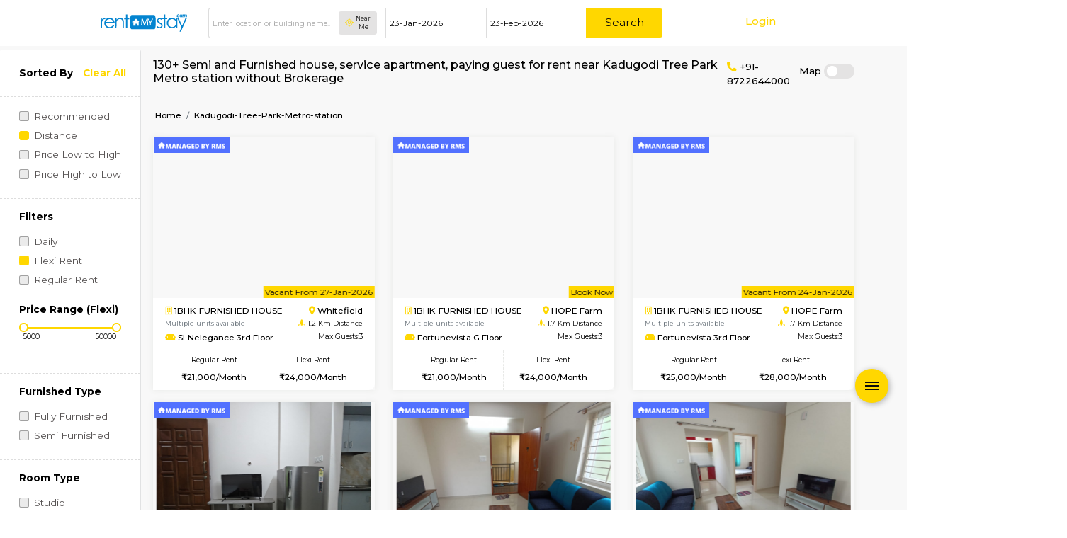

--- FILE ---
content_type: text/html; charset=UTF-8
request_url: https://www.rentmystay.com/near/MzM1NA/Kadugodi-Tree-Park-Metro-station
body_size: 42493
content:


<!DOCTYPE html>
<!--[if lt IE 7]>      <html class="no-js lt-ie9 lt-ie8 lt-ie7"> <![endif]-->
<!--[if IE 7]>         <html class="no-js lt-ie9 lt-ie8"> <![endif]-->
<!--[if IE 8]>         <html class="no-js lt-ie9"> <![endif]-->
<!--[if gt IE 8]><!-->
<html class="no-js">
<!--<![endif]-->

<head>
    <meta charset="utf-8">
    <meta http-equiv="X-UA-Compatible" content="IE=edge">
    <meta name="viewport" content="width=device-width, initial-scale=1.0, maximum-scale=1.0, user-scalable=no"/>
    <base href="https://www.rentmystay.com/"/>
    <title>Semi and Furnished house, service apartment, paying guest for rent near Kadugodi Tree Park Metro station | Alt Service Apartment</title>
<meta name="title" content="Semi and Furnished house, service apartment, paying guest for rent near Kadugodi Tree Park Metro station | Alt Service Apartment"/>
<meta name="description" content="Find Semi and Furnished house, service apartment, paying guest for rent near Kadugodi Tree Park Metro station, Starts 7k/month service apartment, paying guest, semi and furnished houses, to book call 8722644000">
<meta name="keywords" content="Starts 7K, Furnished House, Semi Furnished Flat, service apartment,Paying guest, Studio Rooms, 1bhk, 2bhk, shared house near Kadugodi Tree Park Metro station"/>
<meta name="author" content="rentmystay.com">
<meta property="fb:app_id" content="1393936557534944">
<meta property="og:site_name" content="RentMyStay.com">
<meta property="og:title" content="Semi and Furnished house, service apartment, paying guest for rent near Kadugodi Tree Park Metro station">
<meta property="og:type" content="website"/>
<meta property="og:url" content="https://www.rentmystay.com/near/MzM1NA/Kadugodi-Tree-Park-Metro-station">
<meta property="og:image" content="https://www.rentmystay.com/resource/img/home_og.jpg"/>
<meta property="og:description" content="Find Semi and Furnished house, service apartment, paying guest for rent near Kadugodi Tree Park Metro station, Starts 7k/month service apartment, paying guest, semi and furnished houses, to book call 8722644000">
<meta property="og:locale" content="en_GB">
<link rel="icon" href="https://rms-resource.s3.ap-south-1.amazonaws.com/fav1.ico">
<meta name="twitter:card" content="Starts 7K, Furnished House, Semi Furnished Flat, service apartment,Paying guest, Studio Rooms, 1bhk, 2bhk, shared house near Kadugodi Tree Park Metro station">
<meta name="twitter:site" content="RentMyStay.com">
<meta name="twitter:title" content="Semi and Furnished house, service apartment, paying guest for rent near Kadugodi Tree Park Metro station | Alt Service Apartment">
<meta name="twitter:description" content="Find Semi and Furnished house, service apartment, paying guest for rent near Kadugodi Tree Park Metro station, Starts 7k/month service apartment, paying guest, semi and furnished houses, to book call 8722644000">

<link rel="canonical" href="https://www.rentmystay.com/near/MzM1NA/Kadugodi-Tree-Park-Metro-station/all"/>
<link rel="alternate" href="https://www.rentmystay.com/near/MzM1NA/Kadugodi-Tree-Park-Metro-station" hreflang="en">
<link rel="alternate" href="https://www.rentmystay.com/near/MzM1NA/Kadugodi-Tree-Park-Metro-station" hreflang="x-default">
<link rel="shortcut icon" href="https://www.rentmystay.com/favicon.ico?v=4"/>
<link href="//plus.google.com/100387119998128921956" rel="publisher"/>

<!-- <script async src="//www.googletagmanager.com/gtag/js?id=AW-877911728"></script> 
<script>
  window.dataLayer = window.dataLayer || [];
  function gtag(){dataLayer.push(arguments);}
  gtag('js', new Date());
  gtag('config', 'UA-47053403-1');
</script> -->

<script async src="https://www.googletagmanager.com/gtag/js?id=G-PS8X3FSS7X"></script>
<script>window.dataLayer=window.dataLayer||[];function gtag(){dataLayer.push(arguments);}gtag('js',new Date());gtag('config','G-PS8X3FSS7X');</script>

<!-- Global site tag (gtag.js) - Google Ads: 341213439 --> 
<!-- <script async src="https://www.googletagmanager.com/gtag/js?id=AW-341213439"></script> <script> window.dataLayer = window.dataLayer || []; function gtag(){dataLayer.push(arguments);} gtag('js', new Date()); gtag('config', 'AW-341213439'); </script> -->

<script type="text/javascript">(function(c,l,a,r,i,t,y){c[a]=c[a]||function(){(c[a].q=c[a].q||[]).push(arguments)};t=l.createElement(r);t.async=1;t.src="https://www.clarity.ms/tag/"+i;y=l.getElementsByTagName(r)[0];y.parentNode.insertBefore(t,y);})(window,document,"clarity","script","5svl55lbgy");</script>
<script data-react-helmet="true" type="application/ld+json">
  {
    "@context" : "https://schema.org",
    "@type" : "Organization",
    "Name" : "RentMyStay",
    "URL" : "https://www.rentmystay.com",
    "contactPoint" : [{
    "@type" : "ContactPoint",
    "telephone" : "+91-8722644000",
    "contactType" : "Customer Service"
    }],
    "logo" : "https://www.rentmystay.com/resource/img/logo99.png",
    "sameAs" : [
    "https://www.facebook.com/rentmystay",
    "https://in.linkedin.com/company/rentmystay",
    "https://www.instagram.com/rentmystay/",
    "https://www.youtube.com/channel/UCwPbJaYcqBJqaTn-yxXFMHg"
    ]
  }
</script>
<script type="text/javascript">var Tawk_API=Tawk_API||{},Tawk_LoadStart=new Date();(function(){var s1=document.createElement("script"),s0=document.getElementsByTagName("script")[0];s1.async=true;s1.src='//embed.tawk.to/54b8dc6a289aef47544239ba/default';s1.charset='UTF-8';s1.setAttribute('crossorigin','*');s0.parentNode.insertBefore(s1,s0);Tawk_API.onPrechatSubmit=function(data){$.ajax({type:"POST",url:'https://www.rentmystay.com/Rentals/tawk_lead/',data:{dat:data},});};Tawk_API.onOfflineSubmit=function(data){$.ajax({type:"POST",url:'https://www.rentmystay.com/Rentals/tawk_lead_off/',data:{datta:data},});};})();</script>    <!-- css group start -->
    <link href="https://fonts.googleapis.com/css?family=Montserrat:400,500,700" rel="stylesheet" media="screen">

<link rel="stylesheet" type="text/css" href="https://rms-resource.s3.ap-south-1.amazonaws.com/css/fab3.min.css" media="screen">

<!-- <link rel="stylesheet" type="text/css" href="https://7d5adc66d24881b36c8b-c7d236cd4d964e89fc66be1fc0f48d05.ssl.cf6.rackcdn.com/css/customz3.min.css" media="screen"> -->
<link rel="stylesheet" type="text/css" href="https://www.rentmystay.com/resource/css/server_css4.css"/> 
 <!-- <link rel="stylesheet" type="text/css" href="/home/assets/css/customz3.min.css" media="screen">
<link rel="stylesheet" type="text/css" href="/home/assets/css/fab3.min.css" media="screen">  --> 



<!-- Font Awesome -->
<link rel="stylesheet" href="https://use.fontawesome.com/releases/v5.15.4/css/all.css" media="screen">
<!-- <link href="https://cdnjs.cloudflare.com/ajax/libs/bootstrap-datepicker/1.7.1/css/bootstrap-datepicker.min.css" rel="stylesheet"/> -->

<link rel="apple-touch-icon" sizes="57x57" href="https://rms-resource.s3.ap-south-1.amazonaws.com/fav1.ico">
<link rel="apple-touch-icon" sizes="60x60" href="https://rms-resource.s3.ap-south-1.amazonaws.com/fav1.ico">
<link rel="apple-touch-icon" sizes="72x72" href="https://rms-resource.s3.ap-south-1.amazonaws.com/fav1.ico">
<link rel="apple-touch-icon" sizes="76x76" href="https://rms-resource.s3.ap-south-1.amazonaws.com/fav1.ico">
<link rel="apple-touch-icon" sizes="114x114" href="https://rms-resource.s3.ap-south-1.amazonaws.com/fav1.ico">
<link rel="apple-touch-icon" sizes="120x120" href="https://rms-resource.s3.ap-south-1.amazonaws.com/fav1.ico">
<link rel="apple-touch-icon" sizes="144x144" href="https://rms-resource.s3.ap-south-1.amazonaws.com/fav1.ico">
<link rel="apple-touch-icon" sizes="152x152" href="https://rms-resource.s3.ap-south-1.amazonaws.com/fav1.ico">
<link rel="apple-touch-icon" sizes="180x180" href="https://rms-resource.s3.ap-south-1.amazonaws.com/fav1.ico">
<link rel="icon" type="image/png" sizes="192x192" href="https://rms-resource.s3.ap-south-1.amazonaws.com/fav1.ico">
<link rel="icon" type="image/png" sizes="32x32" href="https://rms-resource.s3.ap-south-1.amazonaws.com/fav1.ico">
<link rel="icon" type="image/png" sizes="96x96" href="https://rms-resource.s3.ap-south-1.amazonaws.com/fav1.ico">
<link rel="icon" type="image/png" sizes="16x16" href="https://rms-resource.s3.ap-south-1.amazonaws.com/fav1.ico">    <!-- css group end -->
    <style type="text/css">@media (min-width:992px){.container{max-width:80%!important}}.page-item .page-link{display:unset;background-color:unset!important}.rm-subinfo .link li:after{content:"";border-right:1px solid #000;margin-left:5px;margin-right:5px}.rm-subinfo .link li:last-child:after{display:none}@media screen and (min-width:480px){#imgpad{padding-right:0}#descpad{padding-left:0}}.bs-search-link.lite a::after{content:unset;border-right:unset;margin-left:unset}.bs-search-link.lite span.title::after{content:"";border-right:1px solid #000;margin-left:5px;margin-right:5px}.range-slider{height:3px;position:relative;background-color:#e1e9f6;border-radius:1px}.range-selected{height:100%;left:0%;right:0%;position:absolute;border-radius:5px;background-color:#ffd700}.range-input{position:relative}.range-input input{position:absolute;width:100%;height:5px;top:-5px;background:none;pointer-events:none;-webkit-appearance:none;-moz-appearance:none}.range-input input::-webkit-slider-thumb{height:15px;width:15px;border-radius:60%;border:2px solid #ffd700;background-color:#fff;pointer-events:auto;-webkit-appearance:none}.range-input input::-moz-range-thumb{height:15px;width:15px;border-radius:60%;border:2px solid #ffd700;background-color:#fff;pointer-events:auto;-moz-appearance:none}.range-price{margin:30px 0;width:100%;display:flex;justify-content:center;align-items:center}.range-price label{margin-right:5px}.range-price input{width:100px;padding-top:2px}.range-price input:first-of-type{margin-right:15px}</style>
    <script type="application/ld+json">
    {
      "@context": "https://schema.org",
      "@type": "BreadcrumbList",
      "itemListElement": [
      {
        "@type": "ListItem",
        "position": 1,
        "name": "houses for Rent",
        "item": "https://www.rentmystay.com/"
      }
      
    ,{"@type":"ListItem","position":"2","name": "house for rent near Kadugodi-Tree-Park-Metro-station","item":"https://www.rentmystay.com/near/MzM1NA/Kadugodi-Tree-Park-Metro-station/"}   ]}
</script>
<script type="application/ld+json">
    {
      "@context": "https://schema.org",
      "@type": "FAQPage",
      "mainEntity": [
            {"@type": "Question","name": "How to find a house for rent near Kadugodi Tree Park Metro station?","acceptedAnswer": {
          "@type": "Answer","text": "Kadugodi Tree Park Metro station is located at Whitefield Main Rd, Kadugodi Colony, Kadugodi, Bengaluru, Karnataka 560066, India. There are many furnished flats with kitchen, semi funished houses, service apartments, paying guest available near Kadugodi Tree Park Metro station. choose from results below " }},{"@type": "Question","name": "Does the house house come with kitchen  near Kadugodi Tree Park Metro station?","acceptedAnswer": {
          "@type": "Answer","text": "Yes, if you choose studio, 1 bhk, 2 bhk, 3+ bhk houses they all come with kitchen. In fully furnished houses the kitchen is also equipped with Stove, vessels, cooker etc., so you can cook your home food. Renting furnished house with kitchen is best alternative to service apartment with kitchen or hotels for extended stays." }},{"@type": "Question","name": "Do I need to pay brokerage to book house near Kadugodi Tree Park Metro station?","acceptedAnswer": {
          "@type": "Answer","text": "No, with RentMyStay you do not need to pay any brokerage to book a house or place anywhere! We promote no brokerage!" }},{"@type": "Question","name": "Do I get food in any house that I book  near Kadugodi Tree Park Metro station?","acceptedAnswer": {
          "@type": "Answer","text": "No, unless explicitly mentioned you will not get any food with any of the properties you book on RentMyStay! Some properties offer food for an additional cost. You can check before you book." }},{"@type": "Question","name": "Is the house that I see on RentMyStay near Kadugodi Tree Park Metro station safe?","acceptedAnswer": {
          "@type": "Answer","text": "Yes, we constantly gather feedback from our customers and the property you book are safe, any issues contact RentMyStay to get the issue resolved! We do provide site visits if you want to visit the place before you book" }},{"@type": "Question","name": "What should I check when I book a house near Kadugodi Tree Park Metro station.?","acceptedAnswer": {
          "@type": "Answer","text": "Check the exact location, amenities mentioned, price etc., before you book, if required we will help you arrange a site visit!" }},{"@type": "Question","name": "Are there any hospitals  near Kadugodi Tree Park Metro station?","acceptedAnswer": {
          "@type": "Answer","text": "Some of the hospital near by are   <a href='https://www.rentmystay.com/near/MjM0Nw/Saibaba-General-Hospital'>Saibaba General Hospital</a> located approx 2 kms,  <a href='https://www.rentmystay.com/near/NTAz/Aster-Women-Children-Hospital'>Aster Women  Children Hospital</a> located approx 2 kms,  <a href='https://www.rentmystay.com/near/MzYwNQ/Aster-Whitefield-Hospital'>Aster Whitefield Hospital</a> located approx 2 kms,  etc." }},{"@type": "Question","name": "Are there any Schools  near Kadugodi Tree Park Metro station?","acceptedAnswer": {
          "@type": "Answer","text": "Near by Schools, colleges are  <a href='https://www.rentmystay.com/near/MzYwMA/Ujjval-Vidyalaya-Composite-School-PU-College'>Ujjval Vidyalaya Composite School  PU College</a> with approx in 1 kms,  <a href='https://www.rentmystay.com/near/MjYxMQ/Whitefield-Global-School-CBSE'>Whitefield Global School CBSE</a> with approx in 2 kms,  <a href='https://www.rentmystay.com/near/MzQ3Mw/The-Deens-Academy'>The Deens Academy</a> with approx in 2 kms,  etc." }},{"@type": "Question","name": "Any malls, hotels  near Kadugodi Tree Park Metro station?","acceptedAnswer": {
          "@type": "Answer","text": "Few of the Malls near by are   <a href='https://www.rentmystay.com/near/MjQ2/Park-Square-Mall'>Park Square Mall</a> ( 2 kms),  <a href='https://www.rentmystay.com/near/MjA4MA/Dress-Circle-Shopping-Mall'>Dress Circle Shopping Mall</a> ( 2 kms),  <a href='https://www.rentmystay.com/near/MjA3OQ/Xpress-Mart-Dunzo'>Xpress Mart Dunzo</a> ( 3 kms),  etc." }},{"@type": "Question","name": "Neary by Stations  near Kadugodi Tree Park Metro station?","acceptedAnswer": {
          "@type": "Answer","text": "Nearest train or metro stations are   <a href='https://www.rentmystay.com/near/MzM1NA/Kadugodi-Tree-Park-Metro-station'>Kadugodi Tree Park Metro station</a> approx distance of 1 kms,  <a href='https://www.rentmystay.com/near/MjM0NQ/Kadugodi-metro-station'>Kadugodi metro station</a> approx distance of 1 kms,  <a href='https://www.rentmystay.com/near/MzMzMA/Pattandur-Agrahara-metro-station'>Pattandur Agrahara metro station</a> approx distance of 2 kms, " }}      ]
    }
</script>
</head>

<body class="wh-min">

    <!--[if lt IE 7]>
            <p class="browsehappy">You are using an <strong>outdated</strong> browser. Please <a href="#">upgrade your browser</a> to improve your experience.</p>
        <![endif]-->
    <!-- header start -->
    <header class="header-parent">
    <style type="text/css">@media only screen and (max-width:992px){.header-parent .bs-header .navbar-nav .login-link,.header-parent .bs-header .navbar-nav .spl-link{width:100%;text-align:center}.header-parent .bs-header .navbar-collapse.show{height:40vh!important}}.header-parent .bs-header .logo-stick{display:block;flex:0!important}.header-parent .bs-header .navbar-collapse{flex-grow:0;margin:auto!important}.ui-menu{list-style:none;padding:0;margin:0;display:block;outline:0;border-radius:8px}.ui-menu .ui-menu-item-wrapper{position:relative;padding:3px 1em 3px .4em}.ui-menu .ui-menu-item{margin:0;cursor:pointer}.ui-widget-content{border:1px solid #ddd;background:#fff;color:#333}/Helvetica,sans-serif/
.ui-widget {font-family:Arial;font-size:14px}.ui-menu{list-style:none;padding:0;margin:0;display:block;outline:0;border-radius:16px}.ui-autocomplete{position:absolute;top:0;left:0;cursor:default}.ui-front{z-index:100}.ui-state-active,.ui-widget-content .ui-state-active,.ui-widget-header .ui-state-active,a.ui-button:active,.ui-button:active,.ui-button.ui-state-active:hover{color:#fff;border:1px solid #000;background:#33658a;border-radius:8px}</style>
    <!-- <div class="bs-top-bar">
        <div class="container">
            <div class="row">
                <div class="col-md-8">
                    <div class="tp-cntbx">
                        <div class="contact-no">
                            <span>
                                <i class="icon-phone"></i>
                            </span>
                            <span>
                                <a href="tel:+91 8722644000">+91 8722644000 </a>
                            </span>
                        </div>
                        <div class="mail-box">
                            <span>
                                <i class="icon-envelope-01"></i>
                            </span>
                            <span>
                                <a href="mailto:contact@rentmystay.com">contact@rentmystay.com</a>
                            </span>
                        </div>
                    </div>
                </div>
                <div class="col-md-4">
                        <div class="media-link">
                            <a href="https://www.linkedin.com/company/rentmystay?trk=biz-companies-cym" target="_blank"><i class="icon-linkedin-1"></i></a>
						<a href="https://www.facebook.com/rentmystay" target="_blank"><i class="icon-facebook" ></i></a>
						<a href="https://www.instagram.com/rentmystay/" target="_blank"><i class="icon-instagram"></i></a>
						<a href="https://twitter.com/rentmystay" target="_blank"><i class="icon-twitter" ></i></a>
						<a href="https://www.youtube.com/channel/UCwPbJaYcqBJqaTn-yxXFMHg" target="_blank"><i class="icon-youtube"></i></a>
                        </div>
                </div>
            </div>
        </div>
    </div> -->
    <div class="bs-header home-head">
        <div class="container">
            <nav class="navbar navbar-expand-lg ">
                <a class="navbar-brand logo-home" href="https://www.rentmystay.com/"><img src="https://www.rentmystay.com/resource/home/assets/images/logo.svg" alt="Logo"></a>
                <a class="navbar-brand logo-stick" href="https://www.rentmystay.com/"><img src="https://www.rentmystay.com/resource/home/assets/images/logo-dark.svg" alt="Logo"></a>
                
                <button class="navbar-toggler" type="button" data-toggle="collapse" data-target="#navbarSupportedContent" aria-controls="navbarSupportedContent" aria-expanded="false" aria-label="Toggle navigation">
                    <!-- <span class="navbar-toggler-icon"></span> -->
                    <!-- <span class="desktop icon-square"></span> -->
                    <!-- <span class="sticky-part icon-square"></span> -->
                    <span class="desktop icon-Icon-ionic-ios-search"></span>
                    <span class="sticky-part icon-Icon-ionic-ios-search"></span>
                </button>
                                <ul class="navbar-nav ml-auto d-lg-none">
                    <li class="nav-item">
                        <a class="nav-link login-link d-block" href="https://www.rentmystay.com/account/Sign_in">Login</a>
                    </li>
                </ul>
                
                <div class="collapse navbar-collapse" id="navbarSupportedContent">
                    <ul class="navbar-nav ml-auto">
                        <li class="nav-item active">
                            <a class="nav-link property" href="https://www.rentmystay.com/owner/list_my_home">Post Your Property <span class="sr-only">(current)</span></a>
                        </li>
                        <li class="nav-item">
                            <div class="bs-form typ-head-frm">
                                <form action="https://www.rentmystay.com/Home/searchbar" method="POST" name="frm_headsearch">
                                    <div class="frm-parent">
                                        <div class="form-group">
                                            <!-- <label for="exampleInputEmail1">Location</label> -->
                                            <div class="near-prent">
                                                <input type="text" name="search_cityy" id="search_cityy" class="form-control search" aria-describedby="emailHelp" placeholder="Enter location or building name.." autocomplete="off" required onkeyup="getScLoc(this.value)">
                                                <div class="near-me">
                                                    <button type="button" id="nearme" onclick="getLocation()">
                                                        <span class="icon-precision"></span>
                                                        <span class="txt">Near Me</span>
                                                    </button>
                                                </div>
                                            </div>
                                        </div>
                                        <div class="form-group bs-datepicker">
                                            <!-- <label for="exampleInputEmail1">Move In</label> -->
                                            <div class="sandbox-container date-picker">
                                                <input type="text" name="check_fromd" data-date-format="dd-M-yyyy" id="check_fromd" placeholder="Move In Date" data-date-start-date="23-Jan-2026" autocomplete="off">
                                            </div>

                                        </div>
                                        <div class="form-group">
                                            <!-- <label for="exampleInputEmail1">Move Out</label> -->
                                            <div class="sandbox-container date-picker">
                                                <input type="text" name="check_tod" data-date-format="dd-M-yyyy" id="check_tod" placeholder="Move Out Date" data-date-start-date="23-Jan-2026" data-date-end-date="23-Mar-2026" autocomplete="off">
                                            </div>
                                        </div>
                                        <div class="bs-button typ-submit">
                                            <button type="submit" class="btn ">Search</button>
                                        </div>
                                    </div>
                                </form>
                            </div>
                        </li>
                        <!-- <li class="nav-item">
                            <a class="nav-link spl-link" href="User/special_offer">Special Offers</a>
                        </li> -->
                        
                                                <li class="nav-item d-none d-sm-none d-lg-block" style="margin-left: 10%;">
                            <a class="nav-link login-link" href="https://www.rentmystay.com/account/Sign_in">Login</a>
                        </li>
                                            </ul>
                </div>
            </nav>
        </div>
    </div>
</header>
<script src="https://ajax.googleapis.com/ajax/libs/jquery/3.4.1/jquery.min.js"></script>
<script src="https://code.jquery.com/ui/1.13.2/jquery-ui.js"></script>
<script type="text/javascript">
    
    $jq = $.noConflict();
    function getScLoc(searchText) {
            let modifiedNames = '';
            if(searchText.trim()!=='') {
               searchText=searchText.replace(/[(),/[?. ]+/g, ' ').trim();
               $jq.ajax({
                       method: 'GET',
                       url: `https://www.rentmystay.com/Home/get_loc_options2/`+searchText
                       //headers: {'Content-Type': undefined},
                     }).then(function(data){
                        var result = JSON.parse(data);
                        if(result.length!=0){
                           modifiedNames = result.map(function(array){
                                                 return array['place_title']+"/"+array['city'];
                        });

                        $jq( "#search_cityy" ).autocomplete({
                        source: modifiedNames,
                         minLength: 0,
                        }).autocomplete('search','');
                    }
                             
                     }); 


            }
        }
    function getLocation(){
            if (navigator.geolocation) {
                    navigator.geolocation.getCurrentPosition(function(position){
                        $.ajax({
                            type: 'POST',
                            data:{'lat':position.coords.latitude,'lng':value=position.coords.longitude},
                            url: 'https://www.rentmystay.com/Home/get_location',
                            dataType  : 'json'
                        }).success(function(data){
                            document.getElementById('search_cityy').value=data.location;
                        }).fail(function(data){ 

                        });
                    });
                }else{ 
                    alert("This feature is not supported by this browser!");
                }
        }
    document.getElementById('check_fromd').value='23-Jan-2026';
    document.getElementById('check_tod').value='23-Feb-2026';
    </script>    <!-- header end -->
        <div id="loading1" style="height:80vh;display: flex;justify-content: center;align-items: center;">
      <center><img alt=Loading title=loading src="https://www.rentmystay.com//resource/img/commonloader.gif" width="40" height="40"></center>
    </div>
    <main class="home" data-ng-app="myApp" data-ng-controller='myCtrl' style="display: none;">

        <section>
            <div class="container mt-4 bg-light p-4" data-ng-show="(noresults=='noresults' || (fruit | filter:colourFilter).length ==0) || not_found ">
                <br>
                <h4><i class="fas fa-exclamation-triangle text-warning"></i> No Properties matching your requirements. Search for any other locations or submit the details using link below:</h4>
                <div class="bs-button typ-visit title">
                    <a href="User/requirement/1" data-fancybox-type="iframe" class="btn btnVisit">Post Requirements</a>
                </div>
                <br><br>
            </div>
            <div class="container-fluid" data-ng-if="(fruit | filter:colourFilter).length > 0">
                <div class="row p-3 text-center d-md-none">
                    <div class="col-6 border-right callsec">
                        <p class="txt">
                            <a href="tel:+918722644000"><i class="fas fa-phone-alt" style="color: #FFD700;"></i>&nbsp;+91-8722644000</a>
                        </p>
                    </div>
                    <div class="col-6 iconset">
                        <a href="javascript:showHideFilter()"><i class="fas fa-list"></i>&nbsp;&nbsp;Filter</a>
                    </div>
                </div>
                <div class="listing-section" style="background-color: #F8F8F8;">
                    <aside class="bs-side-fliter" id="filter" onfocusout="hideFilter()">
                        <div class="sidebar-header">
                            <div class="bs-heading typ-filter">
                                <h4 class="title">Sorted By</h4>
                            </div>
                            <div class="bs-button typ-clear typ-stickbtn">
                                <button class="btn clear" data-ng-click="Reset()">Clear All</button>
                            </div>

                        </div>
                        <div class="filters">
                            <div class="bs-form typ-filterfrm">
                                <form>
                                    <div class="frm-alignments">
                                        <!-- <div class="bs-checkbox">
                                            <label class="custom-control black-checkbox" data-ng-click="MonthFilteration('All')">
                                                <input type="radio" name="options" class="fill-control-input" id="all" >
                                                <span class="fill-control-indicator"></span>
                                                <span class="fill-control-description">All</span>
                                            </label>
                                        </div> -->

                                        <div class="bs-checkbox">
                                            <label class="custom-control black-checkbox" data-ng-click="sort('recommend')">
                                                <input type="radio" name="sort" class="fill-control-input" id="recommend">
                                                <span class="fill-control-indicator"></span>
                                                <span class="fill-control-description">Recommended</span>
                                            </label>
                                        </div>
                                        <div class="bs-checkbox">
                                            <label class="custom-control black-checkbox" data-ng-click="sort('distance')">
                                                <input type="radio" name="sort" class="fill-control-input" id="distance" checked>
                                                <span class="fill-control-indicator"></span>
                                                <span class="fill-control-description">Distance</span>
                                            </label>
                                        </div>
                                        <div class="bs-checkbox">
                                            <label class="custom-control black-checkbox" data-ng-click="sort('rent')">
                                                <input type="radio" name="sort" id="LowToHigh" class="fill-control-input">
                                                <span class="fill-control-indicator"></span>
                                                <span class="fill-control-description">Price Low to High</span>
                                            </label>
                                        </div>
                                        <div class="bs-checkbox">
                                            <label class="custom-control black-checkbox" data-ng-click="sort('-rent')">
                                                <input type="radio" name="sort" id="HighToLow" class="fill-control-input">
                                                <span class="fill-control-indicator"></span>
                                                <span class="fill-control-description">Price High to Low</span>
                                            </label>
                                        </div>
                                                                
                                    </div>
                                    <div class="frm-alignments">
                                        <div class="bs-heading typ-fliter">
                                            <h4 class="title">
                                                Filters
                                            </h4>
                                        </div>

                                        <div class="bs-checkbox">
                                            <label class="custom-control black-checkbox">
                                                <input type="radio" name="options" class="fill-control-input" id="daily" data-ng-click="MonthFilteration('Daily')">
                                                <span class="fill-control-indicator"></span>
                                                <span class="fill-control-description">Daily</span>
                                            </label>
                                        </div>
                                        <div class="bs-checkbox">
                                            <label class="custom-control black-checkbox">
                                                <input type="radio" name="options" class="fill-control-input" id="st" data-ng-click="MonthFilteration('Monthly')">
                                                <span class="fill-control-indicator"></span>
                                                <span class="fill-control-description">Flexi Rent</span>
                                            </label>
                                        </div>
                                        <div class="bs-checkbox">
                                            <label class="custom-control black-checkbox">
                                                <input type="radio" name="options" class="fill-control-input" id="lt" data-ng-click="MonthFilteration('6+Months')">
                                                <span class="fill-control-indicator"></span>
                                                <span class="fill-control-description">Regular Rent</span>
                                            </label>
                                        </div><br>
                                        <div class="bs-heading typ-fliter">
                                            <h4 class="title">
                                                Price Range ({{rent_basis}})
                                            </h4>
                                        </div>
                                        
                                         <div class="range">
                                           <div class="range-slider">
                                             <span class="range-selected"></span>
                                           </div>
                                           <div class="range-input">
                                             <input type="range" class="min" min="5000" max="50000" onchange="rangerSlider()" value="5000" step="1000" id="min_ranger">
                                             <input type="range" class="max" min="5000" max="50000" onchange="rangerSlider()" value="50000" step="1000" id="max_ranger">
                                           </div>
                                           <div class="range-price" style="margin-top: 2px;">
                                                ₹<input type="text" style="border:none;font-size: 12px;" name="min" id="min_price" value="5000" readonly>
                                                ₹<input type="text" style="border:none;font-size: 12px;text-align:right;width:43px;" name="max" id="max_price" value="50000" readonly>
                                            </div>
                                         </div> 
                                        
                                    </div>
                                    <div class="frm-alignments">
                                        <div class="bs-heading typ-fliter">
                                            <h4 class="title">
                                                Furnished Type
                                            </h4>
                                        </div>
                                        <div class="bs-checkbox">
                                            <label class="custom-control black-checkbox" data-ng-click="filterFurnish('Fully Furnished')">
                                                <input type="radio" name="furnishedtype" class="fill-control-input" id="full-furnish">
                                                <span class="fill-control-indicator"></span>
                                                <span class="fill-control-description">Fully Furnished</span>
                                            </label>
                                        </div>
                                        <div class="bs-checkbox">
                                            <label class="custom-control black-checkbox" data-ng-click="filterFurnish('Semi Furnished')">
                                                <input type="radio" name="furnishedtype" class="fill-control-input" id="semi-furnish">
                                                <span class="fill-control-indicator"></span>
                                                <span class="fill-control-description">Semi Furnished</span>
                                            </label>
                                        </div>

                                    </div>
                                    <div class="frm-alignments">
                                        <div class="bs-heading typ-fliter">
                                            <h4 class="title">
                                                Room Type
                                            </h4>
                                        </div>
                                        <!-- <div class="bs-checkbox">
                                            <label class="custom-control black-checkbox" data-ng-click="filterRoom('Room');">
                                                <input type="radio" name="roomtype" class="fill-control-input" ng-checked="checkRoom" id="room">
                                                <span class="fill-control-indicator"></span>
                                                <span class="fill-control-description">Room</span>
                                            </label>
                                        </div> -->
                                        <div class="bs-checkbox">
                                            <label class="custom-control black-checkbox" data-ng-click="filterRoom('Studio')">
                                                <input type="radio" name="roomtype" class="fill-control-input" ng-checked="checkStudio" id="studio">
                                                <span class="fill-control-indicator"></span>
                                                <span class="fill-control-description">Studio</span>
                                            </label>
                                        </div>
                                        <div class="bs-checkbox">
                                            <label class="custom-control black-checkbox" data-ng-click="filterRoom('1BHK')">
                                                <input type="radio" name="roomtype" class="fill-control-input" ng-checked="check1BHK" id="1bhk">
                                                <span class="fill-control-indicator"></span>
                                                <span class="fill-control-description">1BHK</span>
                                            </label>
                                        </div>
                                        <div class="bs-checkbox">
                                            <label class="custom-control black-checkbox" data-ng-click="filterRoom('2BHK')">
                                                <input type="radio" name="roomtype" class="fill-control-input" ng-checked="check2BHK" id="2bhk">
                                                <span class="fill-control-indicator"></span>
                                                <span class="fill-control-description">2BHK</span>
                                            </label>
                                        </div>
                                    </div>
                                    
                                </form>
                            </div>
                        </div>
                    </aside>
                    <section class="extrawidth">
                        <div class="bs-listing__content">
                            <div class="ListingContentHeader" style="width: 100%">
                                <div class="bs-heading typ-listheader">
                                    <h1 class="title">{{(fruit | filter:furnishFilter | filter:roomFilter ).length+50 | ceilValue}}+ Semi and Furnished house, service apartment, paying guest for rent near Kadugodi Tree Park Metro station without Brokerage</h1>
                                </div>
                                <div class="callsec">
                                    <p class="txt">
                                        <a href="tel:+918722644000"><i class="fas fa-phone-alt" style="color: #FFD700;"></i>&nbsp;+91-8722644000</a>
                                    </p>
                                </div>
        
                                <div class="mapsec float-right">
                                   <p class="maptxt">Map</p>
                                 <div class="content">
                                        <label class="switch">
                                            <!-- <input type="checkbox" id="switch-id" onchange ="myFunction()"> -->
                                            <input id='map' type="checkbox" ng-change="sizeno()" data-ng-true-value='true' data-ng-false-value='false' data-ng-model='mapview' data-ng-click="Displaymap(mapview);map()" onchange="myFunction()">
                                            <span class="slider round"></span>
                                        </label>
                                    </div>
                                </div>
                                <!-- <div class="iconset">
                                    <a href="#"><i class="icon-list"></i></a>
                                </div>
                                <div class="iconset">
                                    <a href="#"><i class="icon-Icon-feather-grid-1"></i></a>
                                </div> -->
                            </div>
                        </div>
                        <div class="bs-breadcrumbs mt-0">
                                <nav>
                                    <ol class="breadcrumb pl-4">
                                        <li class="breadcrumb-item"><a href="https://www.rentmystay.com/">Home</a></li>
                                                                                <li class="breadcrumb-item"><a href="/near/MzM1NA/Kadugodi-Tree-Park-Metro-station/">Kadugodi-Tree-Park-Metro-station</a></li>
                                
      
                                                                        </ol>
                                </nav>
                            </div>


                        <!-- <div class="row">
                        <div class="col-12" style=width:100%;height:500px;display:none; id=map_disp data-ng-show="mapview && (fruit | filter:colourFilter).length !=0 ">
                        <div class="stylemap" style=width:100%;height:100% id=dvMap></div>
                        </div>
                        </div> -->


                        <div class="room-show contentA" id="content_a">
                            <div class="row">
                                <div class="col-md-6 col-lg-4" data-ng-repeat="x in fruit | myFormat | filter:furnishFilter | filter:roomFilter | orderBy:order | limitTo:pageSize:pageSize*(currentPage-1)">
                                    <a href="{{x.prop_url}}" target="_blank">
                                        <div class="paddtop-20">
                                            <div style="position:absolute;top:0;left:16px;z-index:2" data-ng-if="x.rms_prop=='RMS Prop'"><img alt="certified" src="[data-uri]">
                                            </div>


                                           <div class="bs-swiper typ-roomshow ">
                                                <div class="swiper-container roomshow-container">
                                                    <div class="swiper-wrapper">
                                                        <div class="swiper-slide text-center" data-ng-repeat="y in x.prop_pics">

                                                            <picture ng-if="y.on_s3_cloud == 1" class="room-picture">
                                                                    <source media="(min-width: 300px)" ng-srcset="{{y.pic_link}}">
                                                                    <img data-src="{{y.pic_link}}" alt="{{x.title}},{{x.prop_desc}}" style="width:auto;height: 267px;" class='lazy' loading="lazy">
                                                            </picture>
                                                            <picture ng-if="y.on_s3_cloud !=0 && y.on_s3_cloud !=1" class="room-picture">
                                                                    <source media="(min-width: 300px)" ng-srcset="{{y.pic_link}}">
                                                                    <img data-src="{{y.pic_link}}" alt="{{x.title}},{{x.prop_desc}}" style="width:auto;height: 267px;" class='lazy' loading="lazy">
                                                            </picture>
                                                            <picture ng-if="y.on_s3_cloud == 0" class="room-picture">
                                                                    <source media="(min-width: 300px)" ng-srcset="https://www.rentmystay.com/{{y.pic_wp}}">
                                                                    <img data-src="https://www.rentmystay.com/{{y.pic_wp}}" alt="{{x.title}},{{x.prop_desc}}" style="width:auto;height: 267px;" class='lazy' loading="lazy">
                                                            </picture>
                                                            <div style="position:absolute;right:0;bottom:0;z-index:2;background-color:#FFD700;padding: 0px 3px 0px 3px;" data-ng-if="x.avl=='Booked' && x.rms_prop=='RMS Prop'"><p style="color: #0C090A"> Vacant From {{x.available_date}}</p>
                                                            </div>
                                                            <div style="position:absolute;right:0;bottom:0;z-index:2;background-color:#FFD700;padding: 0px 3px 0px 3px;" data-ng-if="x.avl=='notbooked' && x.rms_prop=='RMS Prop'"><p style="color: #0C090A"> Book Now </p>
                                                            </div>
                                                           <div style="position:absolute;right:0;bottom:0;z-index:2;background-color:#FFD700;padding: 0px 3px 0px 3px;" data-ng-if="x.avl=='notavailable' && x.rms_prop=='RMS Prop'"><p style="color: #0C090A">Not Available</p>
                                                            </div>
                                                        </div>
                                                    </div>
                                                    <div class="swiper-button-next room-show-next">
                                                        <i class="icon-back"></i>
                                                    </div>
                                                    <div class="swiper-button-prev room-show-prev">
                                                        <i class="icon-back"></i>
                                                    </div>
                                                </div>
                                            </div>
                                            <div class="bs-cardroom">
                                                <div class="property-info">
                                                    <div class="bs-heading typ-rmttiles wow fadeInUp " data-wow-delay="0.3s">
                                                        <div ng-if="x.rms_prop=='RMS Prop' || x.rms_prop=='Revenue Share'" class="d-flex rm-title-sm d-flex" style="justify-content:space-between;">
                                                            <div class="text-align-left">
                                                            <p><i class="far fa-building" style="color:#FFD700;"></i> {{x.unit_type | uppercase}}-{{x.prop_type | uppercase}}<br>
                                                            <span ng-if="x.rms_prop!='Revenue Share'" class="small text-secondary ">Multiple units available</span></p>
                                                            </div>
                                                            <div class="text-right">
                                                                <p class="text-align-left"><i class="fas fa-map-marker-alt" style="color:#FFD700;text-size-adjust: auto;text-align: left;"></i>&nbsp;{{x.areas==null?place_heading:x.areas}}<br>
                                                               <span class="small text-align-left" style="text-align: left;white-space: nowrap;"><i class="fas fa-street-view text-align-left" style="color:#FFD700;"></i>&nbsp;{{x.distance}} Km Distance</span></p>
                                                            </div>
                                                        </div>
                                                        <!-- <h4 class="rm-title-sm d-flex">{{x.building_name}} <span class="float"></span></h4> -->
                                                        <!-- <h2 class="rm-title-md" style="font-size:15px!important"> <span ng-if="x.furnishing_type=='Fully Furnished'">
                                                            <i class="fas fa-couch" style="color:#FFD700"></i> 
                                                        </span> 
                                                        <span ng-if="x.furnishing_type=='Semi Furnished'">
                                                            <i class="fas fa-home" style="color:#FFD700"></i>
                                                        </span>
                                                        &nbsp;{{x.prop_type | uppercase}}</h2> -->
                                                        
                                                    </div>
                                                    <div class="rm-description">
                                                        <ul style="list-style-type: none;">
                                                            <li ng-if="x.rms_prop=='RMS Prop' || x.rms_prop=='Revenue Share'" style="font-weight: 450;font-size: 14px;"><span ng-if="x.furnishing_type=='Fully Furnished'">
                                                            <i class="fas fa-couch" style="color:#FFD700"></i> 
                                                        </span> 
                                                        <span ng-if="x.furnishing_type=='Semi Furnished'">
                                                            <i class="fas fa-home" style="color:#FFD700"></i>
                                                        </span>{{x.building_name}}&nbsp;{{x.floor}}&nbsp;</li>
                                                         <li ng-if="x.rms_prop!='RMS Prop' && x.rms_prop!='Revenue Share'" style="font-weight: 450;font-size: 14px;"><span ng-if="x.furnishing_type=='Fully Furnished'">
                                                            <i class="fas fa-couch" style="color:#FFD700"></i> 
                                                        </span> 
                                                        <span ng-if="x.furnishing_type=='Semi Furnished'">
                                                            <i class="fas fa-home" style="color:#FFD700"></i>
                                                        </span>{{x.unit_type | uppercase}}-{{x.prop_type | uppercase}}</li>
                                                            <li style="white-space: nowrap;">Max Guests:{{x.max_guests}}</li>
                                                        </ul>
                                                    </div>
                                                    <div class="details" data-ng-if="x.rent!=0 && (Daily || x.rms_prop==null)">
                                                       <div class="add-info bs-heading typ-cards">
                                                            <h4 class="rm-rents">Stay a Night</h4>
                                                            <h2 class="rm-rents-big"> <i class="icon-rupee"></i>{{x.rent | number}}/Night
                                                            </h2>
                                                        </div>
                                                        <div class=" add-info bs-heading typ-cards">
                                                            <h4 class="rm-rents">Stay a Week</h4>
                                                            <h2 class="rm-rents-big"> <i class="icon-rupee"></i>{{x.weekly_rent | number}}/Week
                                                            </h2>
                                                        </div>
                                                    </div>
                                                    <div class="details" data-ng-if="(x.rent==0 && Daily || Monthly || All) && x.monthly_rent!=0 && x.rms_rent!=0 && (x.rms_prop!=null || x.rent==0)">
                                                    <div class="add-info bs-heading typ-cards">
                                                        <h4 class="rm-rents">Regular Rent</h4>
                                                        <h2 class="rm-rents-big">
                                                            <del class="text-danger" ng-if="x.rms_rent != x.org_rms_rent">&#8377;{{x.org_rms_rent}}/Month</del>
                                                        </h2>
                                                        <h2 class="rm-rents-big"><i class="icon-rupee"></i>{{x.rms_rent | number}}/Month
                                                        </h2>

                                                    </div>
                                                    <div class="add-info bs-heading typ-cards">
                                                        <h4 class="rm-rents">Flexi Rent</h4>
                                                        <h2 class="rm-rents-big">
                                                            <del class="text-danger" ng-if="x.monthly_rent != x.org_month_rent">&#8377;{{x.org_month_rent}}/Month</del>
                                                        </h2>
                                                        <h2 class="rm-rents-big"><i class="icon-rupee"></i>{{x.monthly_rent | number}}/Month
                                                        </h2>

                                                        
                                                    </div>
                                                            <!-- <div class="bs-heading typ-cards">
                                                            </div>
                                                        </div> -->
                                                    </div>
                                                    <div class="details" data-ng-if="((x.rent==0 && x.monthly_rent==0 && Daily) || (x.monthly_rent==0 && (Monthly || All)) || SixMonths) && x.rms_rent!=0 && (x.rms_prop!=null || x.rent==0 && x.monthly_rent==0)">
                                                       <div class=" add-info bs-heading typ-cards">
                                                            <h4 class="rm-rents">Regular Rent</h4>
                                                            <h2 class="rm-rents-big"> <i class="icon-rupee"></i>{{x.rms_rent | number}}/Month
                                                            </h2>
                                                        </div>
                                                        <div class="add-info bs-heading typ-cards">
                                                            <h4 class="rm-rents">Deposit</h4>
                                                            <h2 class="rm-rents-big"> <i class="icon-rupee"></i>{{x.rms_deposit| number}}
                                                            </h2>
                                                        </div>
                                                       </div>
                                                    <div class="ticket ticket-user" ng-if="x.rms_prop!='RMS Prop'" style="padding-bottom:10px">
                                                      <i class="icon-moneyticket"></i> Pay zero to book now.
                                                    </div>
                                                </div>
                                            </div>
                                        </div>
                                    </a>
                                </div>
                                
                            </div>
                            <div class="bs-pagination">
                                <div class="pagenumber">
                                    <nav aria-label="Page navigation" onclick="lazyLoad_pics()">
                                        <!-- <ul class="pagination">
                                            <li>
                                                <a href="#" aria-label="Previous">
                                                    <span aria-hidden="true">Previous</span>
                                                </a>
                                            </li>
                                            <li class="active"><a href="#">1</a></li>
                                            <li><a href="#">2</a></li>
                                            <li><a href="#">3</a></li>
                                            <li><a href="#">4</a></li>
                                            <li><a href="#">5</a></li>
                                            <li>
                                                <a href="#" aria-label="Next">
                                                    <span aria-hidden="true">Next</span>
                                                </a>
                                            </li>
                                        </ul> -->
                                        <ul class="pagination" ng-click="ScrollTop()" uib-pagination total-items="(fruit | filter:furnishFilter | filter:roomFilter).length" items-per-page="pageSize" ng-model="currentPage" max-size="2" boundary-link-numbers="3" style="margin-bottom: 0px;"></ul>
                                    </nav>
                                </div>
                            </div>

                        </div>
                        <div class="room-show contentB" id="content_b">
                            <div class="row">
                                <div class="col-md-7">
                                    <div class="" data-ng-repeat="x in fruit | myFormat | filter:furnishFilter | filter:roomFilter | orderBy:order | limitTo:pageSize:pageSize*(currentPage-1)">
                                    <a href="{{x.prop_url}}">
                                        <div class="paddtop-20">
                                            <div style="position:absolute;left:16px;z-index:2" data-ng-if="x.rms_prop=='RMS Prop' || x.rms_prop=='Revenue Share'"><img alt=certified src="[data-uri]"></div>
                                            <div class="row">
                                                <div class="col-md-5" id="imgpad">
                                                    <div class="bs-swiper typ-roomshow">
                                                    <div class="swiper-container roomshow-container">
                                                        <div class="swiper-wrapper text-center">
                                                            <picture class="swiper-slide room-picture" data-ng-repeat="y in x.prop_pics">
                                                                    <source media="(min-width: 300px)" ng-srcset="{{y.pic_link}}">
                                                                    <img data-src="{{y.pic_link}}" alt="{{x.title}}" style="height: 260px;max-width: 100%;" class="lazy">
                                                                </picture>
                                                        </div>
                                                        <div class="swiper-button-next room-show-next">
                                                            <i class="icon-back"></i>
                                                        </div>
                                                        <div class="swiper-button-prev room-show-prev">
                                                            <i class="icon-back"></i>
                                                        </div>
                                                    </div>
                                                    </div>
                                                    
                                                </div>
                                                <div class="col-md-7" id="descpad">
                                                   <div class="bs-cardroom h-100">
                                                    <div class="property-info h-100">
                                                        <div class="bs-heading typ-rmttiles wow fadeInUp" data-wow-delay="0.3s">
                                                            <div ng-if="x.rms_prop=='RMS Prop' || x.rms_prop=='Revenue Share'" class="d-flex rm-title-sm d-flex" style="justify-content:space-between;">
                                                                <span><i class="far fa-building" style="color:#FFD700;"></i> {{x.building_name}}</span>
                                                                <p class="text-right">{{x.unit_type | uppercase}}</p><p ng-if="x.rms_prop!='Revenue Share'" class="small text-secondary ">Multiple units available</p>
                                                            </div>
                                                            <h2 class="rm-title-md" style="font-size:17px!important">{{x.title}}</h2>
                                                            <h4 class="rm-title-sm text-secondary" style="font-size:12px!important">
                                                            <span ng-if="x.furnishing_type=='Fully Furnished'">
                                                                <i class="fas fa-couch" style="color:#FFD700"></i> 
                                                            </span> 
                                                            <span ng-if="x.furnishing_type=='Semi Furnished'">
                                                                <i class="fas fa-home" style="color:#FFD700"></i>
                                                            </span>
                                                            &nbsp;{{x.prop_type | uppercase}}</h4>
                                                        </div>
                                                        <br>
                                                        <div class="rm-description">
                                                            <ul style="list-style-type: none;">
                                                                <li><i class="fas fa-map-marker-alt text-secondary"></i>&nbsp;{{x.areas==null?place_heading:x.areas}}</li>
                                                                <li><i class="fas fa-street-view text-secondary"></i>&nbsp;{{x.distance}} Km</li>
                                                                <!-- <li>{{x.prop_type}}</li> -->
                                                                <li><i class="far fa-user text-secondary"></i>&nbsp;Max Guests:{{x.max_guests}}</li>
                                                            </ul>
                                                        </div>
                                                        <div class="details" data-ng-if="x.rent!=0 && (Daily || x.rms_prop==null)">
                                                            <div class="add-info bs-heading typ-cards">
                                                                <h4 class="rm-rents">Stay a Night</h4>
                                                                <h2 class="rm-rents-big"> <i class="icon-rupee"></i>{{x.rent | number}}/Night
                                                                </h2>
                                                            </div>
                                                           <div class="add-info bs-heading typ-cards">
                                                                <h4 class="rm-rents">Stay a Week</h4>
                                                                <h2 class="rm-rents-big"> <i class="icon-rupee"></i>{{x.weekly_rent | number}}/Week
                                                                </h2>
                                                            </div>
                                                        </div>
                                                        <div class="details" data-ng-if="(x.rent==0 && Daily || Monthly || All) && x.monthly_rent!=0 && x.rms_rent!=0 && (x.rms_prop!=null || x.rent==0)">
                                                            <div class="add-info bs-heading typ-cards">
                                                                <h4 class="rm-rents">Regular Rent</h4>
                                                                <h2 class="rm-rents-big"> <i class="icon-rupee"></i>{{x.rms_rent | number}}/Month
                                                                </h2>
                                                            </div>
                                                            <div class="add-info bs-heading typ-cards">
                                                                <h4 class="rm-rents">Flexi Rent</h4>
                                                                <h2 class="rm-rents-big"> <i class="icon-rupee"></i>{{x.monthly_rent | number}}/Month
                                                                </h2>
                                                            </div>
                                                                <!-- <div class="bs-heading typ-cards">
                                                                    <h4 class="rm-rents">Deposit</h4>
                                                                    <h2 class="rm-rents-big"> <i
                                                                            class="icon-rupee"></i>10,000
                                                                    </h2>
                                                                </div> -->
                                                           
                                                                <!-- <div class="bs-heading typ-cards">
                                                                    <h4 class="rm-rents">Deposit</h4>
                                                                    <h2 class="rm-rents-big"> <i
                                                                            class="icon-rupee"></i>{{x.rms_deposit| number}}
                                                                    </h2>
                                                                </div> -->
                                                        </div>
                                                        <div class="details" data-ng-if="((x.rent==0 && x.monthly_rent==0 && Daily) || (x.monthly_rent==0 && (Monthly || All)) || SixMonths) && x.rms_rent!=0 && (x.rms_prop!=null || x.rent==0 && x.monthly_rent==0)">
                                                        <div class="add-info bs-heading typ-cards">
                                                            <h4 class="rm-rents">Regular Rent</h4>
                                                            <h2 class="rm-rents-big"> <i class="icon-rupee"></i>₹{{x.rms_rent | number}}/Month
                                                            </h2>
                                                        </div>
                                                           <!--  <div class="add-info">
                                                                <div class="bs-heading typ-cards">
                                                                    <h4 class="rm-rents">Deposit</h4>
                                                                    <h2 class="rm-rents-big"> <i
                                                                            class="icon-rupee"></i>{{x.rms_deposit| number}}
                                                                    </h2>
                                                                </div>
                                                            </div> -->
                                                        </div>
                                                        <div class="ticket ticket-user" ng-if="x.rms_prop!='RMS Prop'">
                                                           <i class="icon-moneyticket"></i> Pay
                                                                zero to book now.
                                                        </div>
                                                    </div>
                                                    
                                                </div>
                                                </div>
                                                
                                            </div>


                                                
                                            
                                        </div>
                                    </a>
                                </div>


                                </div>


                                <!-- <div class="col-md-5 rmpaddleft">
                                    <div class="bs-map" id="map-contact">
                                        <div class="contact-map">
                                            <div id="map_wrapper">
                                                <div class="map-canvas"></div>
                                            </div>
                                        </div>
                                    </div>

                                </div> -->

                                <!-- showing map -->
                                <div class="col-md-5" style="width:100%; max-height: 100%; display:none;" id=map_disp data-ng-show="mapview && (fruit | filter:colourFilter).length !=0 ">
                                <div class="stylemap" style="width:100%;height:100%" id=dvMap></div>
                                </div>

                                        
                            </div>

                            <!-- <div class="bs-pagination typ-page-center">
                                <div class="pagenumber">
                                    <nav aria-label="Page navigation">
                                        <ul class="pagination">
                                            <li>
                                                <a href="#" aria-label="Previous">
                                                    <span aria-hidden="true">Previous</span>
                                                </a>
                                            </li>
                                            <li class="active"><a href="#">1</a></li>
                                            <li><a href="#">2</a></li>
                                            <li><a href="#">3</a></li>
                                            <li><a href="#">4</a></li>
                                            <li><a href="#">5</a></li>
                                            <li>
                                                <a href="#" aria-label="Next">
                                                    <span aria-hidden="true">Next</span>
                                                </a>
                                            </li>
                                        </ul>
                                    </nav>
                                </div>
                            </div> -->
                            <div class="bs-pagination">
                                <div class="pagenumber">
                                    <nav aria-label="Page navigation" onclick="lazyLoad_pics()">
                                        <ul class="pagination" ng-click="ScrollTop()" uib-pagination total-items="(fruit | filter:furnishFilter | filter:roomFilter | filter:MonthFilter).length" items-per-page="pageSize" ng-model="currentPage" max-size="2" boundary-link-numbers="3" style="margin-bottom: 0px;"></ul>
                                    </nav>
                                </div>
                            </div>

                        </div>
                    </section>
                </div>
            </div>
        </section>
        <section class="lyt-section typ-bg-gray" ng-if="(fruit | filter:colourFilter).length == 0 && (rcmd_prop | filter:colourFilter).length > 0">
            <div class="container">
                <div class="bs-heading text-center">
                    <h4 class="title">Similar houses!</h4>
                </div>
                <div class="bs-swiper typ-rm-property">
                    <div class="swiper-container property-container">
                        <div class="swiper-wrapper">    
                            <div class="swiper-slide" ng-repeat="y in rcmd_prop" style="width: 336.667px; margin-right: 50px;">
                                <a href="https://www.rentmystay.com/Rentals/details/{{y.en_id}}">
                                    <div class="room-content">
                                        <div style="position:absolute;top:0;left:0;z-index:9"><img alt=certified src="[data-uri]"></div>
                                        <div class="wow fadeInUp text-center" data-wow-delay="0.2s">
                                            <picture>
                                                <source media="(min-width: 300px)" ng-srcset="{{y.pic_thumbnail}}">
                                                <img data-src="{{y.pic_thumbnail}}" alt="{{y.title | uppercase}}" style="width:auto;height: 253px;max-width: 100%;" class="lazy" loading="lazy">
                                            </picture>
                                        </div>
                                        <div class="property-info">
                                            <div class="bs-heading typ-rmttiles wow fadeInUp mb-3" data-wow-delay="0.3s">
                                                 <div class="d-flex rm-title-sm d-flex" style="justify-content:space-between;">
                                                    <div class="text-align-left" style="text-align:left;">
                                                        <p><i class="far fa-building" style="color:#FFD700;"></i> {{y.unit_type | uppercase}}-{{y.prop_type | uppercase}}<br>
                                                        <span class="small text-secondary ">Multiple units available</span></p>
                                                    </div>
                                                    <div class="text-right" style="text-align: right;">
                                                        <p class="text-align-left"><i class="fas fa-map-marker-alt" style="color:#FFD700;text-size-adjust: auto;text-align: left;"></i>&nbsp;{{y.pt_area==null?place_heading:y.pt_area}}<br>
                                                        <span class="small text-align-left" style="text-align: left;white-space: nowrap;"><i class="fas fa-street-view text-align-left" style="color:#FFD700;"></i>&nbsp;{{y.distance}} Km Distance</span></p>
                                                    </div>
                                                </div>
                                            </div>
                                            <div class="rm-description">
                                                <ul style="list-style-type: none;">
                                                    <li ng-if="y.rms_prop=='RMS Prop' || y.rms_prop=='Revenue Share'" style="font-weight: 450;font-size: 14px;text-align: left;"><span ng-if="y.furnishing_type=='Fully Furnished'">
                                                    <i class="fas fa-couch" style="color:#FFD700"></i> 
                                                </span> 
                                                <span ng-if="y.furnishing_type=='Semi Furnished'">
                                                    <i class="fas fa-home" style="color:#FFD700"></i>
                                                </span>{{y.building_name}}&nbsp;<span ng-init="floor = (y.floors[0] === 'G' || y.floors == 0) ? 'G Floor' : (y.floors[0] === 'F' || y.floors == 1) ? '1st Floor' : (y.floors[0] === 'S' || y.floors == 2) ? '2nd Floor' : (y.floors[0] === 'T' || y.floors == 3) ? '3rd Floor' : (y.floors >= 4) ? y.floors + 'th Floor' : ''">{{floor}}&nbsp;</span></li>
                                                 <li ng-if="y.rms_prop!='RMS Prop' && y.rms_prop!='Revenue Share'" style="font-weight: 450;font-size: 14px;text-align: left;"><span ng-if="y.furnishing_type=='Fully Furnished'">
                                                    <i class="fas fa-couch" style="color:#FFD700"></i> 
                                                </span> 
                                                <span ng-if="y.furnishing_type=='Semi Furnished'">
                                                    <i class="fas fa-home" style="color:#FFD700"></i>
                                                </span>{{y.unit_type | uppercase}}-{{y.prop_type | uppercase}}</li>
                                                    <li style="white-space: nowrap;">Max Guests:{{y.max_guests}}</li>
                                                </ul>
                                            </div>
                                            <!-- <div class="rm-description">
                                                <ul>
                                                    <li>{{y.area==''?y.city:y.area}}</li>
                                                    <li>Bedroom:{{y.bedrooms}}</li>
                                                    <li>Max Guests:{{y.max_guests}}</li>
                                                </ul>
                                            </div> -->
                                            <div class="details">
                                                <div class="add-info">
                                                    <div class="bs-heading typ-cards" style="text-align: center;">
                                                        <h4 class="rm-rents">Regular rent</h4>
                                                        <h2 class="rm-rents-big">
                                                            <del class="text-danger" ng-if="x.rms_rent != x.org_rms_rent">&#8377;{{x.org_rms_rent}}/Month</del>
                                                        </h2>
                                                        <h2 class="rm-rents-big"> <i class="icon-rupee"></i>{{y.rms_rent | number}}/Month
                                                        </h2>
                                                    </div>
                                                </div>
                                                <div class="add-info">
                                                    <div class="bs-heading typ-cards" style="text-align: center;">
                                                        <h4 class="rm-rents">Flexi rent</h4>
                                                        <h2 class="rm-rents-big">
                                                            <del class="text-danger" ng-if="y.monthly_rent != y.org_month_rent">&#8377;{{y.org_month_rent}}/Month</del>
                                                        </h2>
                                                        <h2 class="rm-rents-big"> <i class="icon-rupee"></i>{{y.monthly_rent | number}}/Month
                                                        </h2>
                                                    </div>
                                                </div>
                                            </div>

                                        </div>
                                        <!-- <div class="property-info">
                                            <div class="bs-heading typ-rmttiles wow fadeInUp mb-3" data-wow-delay="0.3s">
                                                 <div class="d-flex rm-title-sm d-flex" style="justify-content:space-between;">
                                                    <span><i class="far fa-building" style="color:#FFD700;"></i> {{y.building_name}}</span>
                                                    <div class="text-right"><p>{{y.unit_type | uppercase}}</p><p class="small text-secondary ">Multiple units available</p></div>
                                                    
                                                </div>
                                                <h2 class="rm-title-md" style="font-size:17px!important">{{y.title}}</h2>
                                                <h4 class="rm-title-sm text-secondary" style="font-size:12px!important">{{y.prop_type | uppercase}}</h4>
                                            </div>
                                            <div class="rm-description">
                                                <ul>
                                                    <li>{{y.area==''?y.city:y.area}}</li>
                                                    <li>Bedroom:{{y.bedrooms}}</li>
                                                    <li>Max Guests:{{y.max_guests}}</li>
                                                </ul>
                                            </div>
                                            <div class="details">
                                                <div class="add-info">
                                                    <div class="bs-heading typ-cards">
                                                        <h4 class="rm-rents">Flexi rent</h4>
                                                        <h2 class="rm-rents-big"> <i class="icon-rupee"></i>{{y.monthly_rent | number}}/Month
                                                        </h2>
                                                    </div>
                                                </div>
                                                <div class="add-info">
                                                    <div class="bs-heading typ-cards">
                                                        <h4 class="rm-rents">Regular rent</h4>
                                                        <h2 class="rm-rents-big"> <i class="icon-rupee"></i>{{y.rms_rent | number}}/Month
                                                        </h2>
                                                    </div>
                                                </div>
                                            </div>

                                        </div> -->
                                    </div>
                                </a>
                            </div>
                        </div>
                    </div>
                    <div class="swiper-button-next room-prty-next">
                        <i class="icon-back" style="transform: none;"></i>
                    </div>
                    <div class="swiper-button-prev room-prty-prev">
                        <i class="icon-back" style="transform:rotate(180deg);"></i>
                    </div>
                </div>

            </div>
        </section>
        <section class="lyt-section typ-bg-blue" data-ng-if="(fruit | filter:colourFilter).length > 0">
            <div class="container">
                <div class="bs-heading typ-white typ-rmdtl-faq">
                    <h2 class="title">FAQ on house for rent  near Kadugodi Tree Park Metro station.</h2>
                </div>
                <div class="row">
                    <div class="col-md-12 col-lg-5 order-lg-2 ">
                        <div class="wow fadeInUp text-center img-topmrg-20" data-wow-delay="0.2s">
                            <picture>
                                <source media="(min-width: 300px)" srcset="https://www.rentmystay.com/resource/home/assets/images/rm-det.png">
                                <img class="align" src="https://www.rentmystay.com/resource/home/assets/images/xrm-det-mob.png.pagespeed.ic.lGlpxGE_H-.webp" alt="Room-details">
                            </picture>
                        </div>
                    </div>
                    <div class="col-md-12 col-lg-7">
                        <div class="bs-accordian typ-faq-accordian typ-whitebg-accordian">
                            <div class="accordion" id="accordionExample">
                                                                    <div class="card wow fadeInUp" data-wow-delay="0.6s">
                                        <div class="card-head" id="heading1">
                                            <h2 class="mb-0 collapsed" data-toggle="collapse" data-target="#collapse1" aria-expanded="false" aria-controls="collapseOne">
                                                Q: How to find a house for rent near Kadugodi Tree Park Metro station?                                            </h2>
                                        </div>
                                        <div id="collapse1" class="collapse" aria-labelledby="heading1" data-parent="#accordionExample">
                                            <div class="card-body">
                                                Kadugodi Tree Park Metro station is located at Whitefield Main Rd, Kadugodi Colony, Kadugodi, Bengaluru, Karnataka 560066, India. There are many furnished flats with kitchen, semi funished houses, service apartments, paying guest available near Kadugodi Tree Park Metro station. choose from results below                                                 <!-- <div class="link">
                                                    <ul>
                                                        <li><a href="#">Semi furnished house in Bangalore </a></li>
                                                        <li><a href="#">Semi furnished house in Bangalore </a></li>
                                                    </ul>
                                                </div> -->
                                            </div>
                                        </div>
                                    </div>
                                                                      <div class="card wow fadeInUp" data-wow-delay="0.6s">
                                        <div class="card-head" id="heading2">
                                            <h2 class="mb-0 collapsed" data-toggle="collapse" data-target="#collapse2" aria-expanded="false" aria-controls="collapseOne">
                                                Q: Does the house house come with kitchen  near Kadugodi Tree Park Metro station?                                            </h2>
                                        </div>
                                        <div id="collapse2" class="collapse" aria-labelledby="heading2" data-parent="#accordionExample">
                                            <div class="card-body">
                                                Yes, if you choose studio, 1 bhk, 2 bhk, 3+ bhk houses they all come with kitchen. In fully furnished houses the kitchen is also equipped with Stove, vessels, cooker etc., so you can cook your home food. Renting furnished house with kitchen is best alternative to service apartment with kitchen or hotels for extended stays.                                                <!-- <div class="link">
                                                    <ul>
                                                        <li><a href="#">Semi furnished house in Bangalore </a></li>
                                                        <li><a href="#">Semi furnished house in Bangalore </a></li>
                                                    </ul>
                                                </div> -->
                                            </div>
                                        </div>
                                    </div>
                                                                      <div class="card wow fadeInUp" data-wow-delay="0.6s">
                                        <div class="card-head" id="heading3">
                                            <h2 class="mb-0 collapsed" data-toggle="collapse" data-target="#collapse3" aria-expanded="false" aria-controls="collapseOne">
                                                Q: Do I need to pay brokerage to book house near Kadugodi Tree Park Metro station?                                            </h2>
                                        </div>
                                        <div id="collapse3" class="collapse" aria-labelledby="heading3" data-parent="#accordionExample">
                                            <div class="card-body">
                                                No, with RentMyStay you do not need to pay any brokerage to book a house or place anywhere! We promote no brokerage!                                                <!-- <div class="link">
                                                    <ul>
                                                        <li><a href="#">Semi furnished house in Bangalore </a></li>
                                                        <li><a href="#">Semi furnished house in Bangalore </a></li>
                                                    </ul>
                                                </div> -->
                                            </div>
                                        </div>
                                    </div>
                                                                      <div class="card wow fadeInUp" data-wow-delay="0.6s">
                                        <div class="card-head" id="heading4">
                                            <h2 class="mb-0 collapsed" data-toggle="collapse" data-target="#collapse4" aria-expanded="false" aria-controls="collapseOne">
                                                Q: Do I get food in any house that I book  near Kadugodi Tree Park Metro station?                                            </h2>
                                        </div>
                                        <div id="collapse4" class="collapse" aria-labelledby="heading4" data-parent="#accordionExample">
                                            <div class="card-body">
                                                No, unless explicitly mentioned you will not get any food with any of the properties you book on RentMyStay! Some properties offer food for an additional cost. You can check before you book.                                                <!-- <div class="link">
                                                    <ul>
                                                        <li><a href="#">Semi furnished house in Bangalore </a></li>
                                                        <li><a href="#">Semi furnished house in Bangalore </a></li>
                                                    </ul>
                                                </div> -->
                                            </div>
                                        </div>
                                    </div>
                                                                      <div class="card wow fadeInUp" data-wow-delay="0.6s">
                                        <div class="card-head" id="heading5">
                                            <h2 class="mb-0 collapsed" data-toggle="collapse" data-target="#collapse5" aria-expanded="false" aria-controls="collapseOne">
                                                Q: Is the house that I see on RentMyStay near Kadugodi Tree Park Metro station safe?                                            </h2>
                                        </div>
                                        <div id="collapse5" class="collapse" aria-labelledby="heading5" data-parent="#accordionExample">
                                            <div class="card-body">
                                                Yes, we constantly gather feedback from our customers and the property you book are safe, any issues contact RentMyStay to get the issue resolved! We do provide site visits if you want to visit the place before you book                                                <!-- <div class="link">
                                                    <ul>
                                                        <li><a href="#">Semi furnished house in Bangalore </a></li>
                                                        <li><a href="#">Semi furnished house in Bangalore </a></li>
                                                    </ul>
                                                </div> -->
                                            </div>
                                        </div>
                                    </div>
                                                                      <div class="card wow fadeInUp" data-wow-delay="0.6s">
                                        <div class="card-head" id="heading6">
                                            <h2 class="mb-0 collapsed" data-toggle="collapse" data-target="#collapse6" aria-expanded="false" aria-controls="collapseOne">
                                                Q: What should I check when I book a house near Kadugodi Tree Park Metro station.?                                            </h2>
                                        </div>
                                        <div id="collapse6" class="collapse" aria-labelledby="heading6" data-parent="#accordionExample">
                                            <div class="card-body">
                                                Check the exact location, amenities mentioned, price etc., before you book, if required we will help you arrange a site visit!                                                <!-- <div class="link">
                                                    <ul>
                                                        <li><a href="#">Semi furnished house in Bangalore </a></li>
                                                        <li><a href="#">Semi furnished house in Bangalore </a></li>
                                                    </ul>
                                                </div> -->
                                            </div>
                                        </div>
                                    </div>
                                                                      <div class="card wow fadeInUp" data-wow-delay="0.6s">
                                        <div class="card-head" id="heading7">
                                            <h2 class="mb-0 collapsed" data-toggle="collapse" data-target="#collapse7" aria-expanded="false" aria-controls="collapseOne">
                                                Q: Are there any hospitals  near Kadugodi Tree Park Metro station?                                            </h2>
                                        </div>
                                        <div id="collapse7" class="collapse" aria-labelledby="heading7" data-parent="#accordionExample">
                                            <div class="card-body">
                                                Some of the hospital near by are   <a href='https://www.rentmystay.com/near/MjM0Nw/Saibaba-General-Hospital'>Saibaba General Hospital</a> located approx 2 kms,  <a href='https://www.rentmystay.com/near/NTAz/Aster-Women-Children-Hospital'>Aster Women  Children Hospital</a> located approx 2 kms,  <a href='https://www.rentmystay.com/near/MzYwNQ/Aster-Whitefield-Hospital'>Aster Whitefield Hospital</a> located approx 2 kms,  etc.                                                <!-- <div class="link">
                                                    <ul>
                                                        <li><a href="#">Semi furnished house in Bangalore </a></li>
                                                        <li><a href="#">Semi furnished house in Bangalore </a></li>
                                                    </ul>
                                                </div> -->
                                            </div>
                                        </div>
                                    </div>
                                                                      <div class="card wow fadeInUp" data-wow-delay="0.6s">
                                        <div class="card-head" id="heading8">
                                            <h2 class="mb-0 collapsed" data-toggle="collapse" data-target="#collapse8" aria-expanded="false" aria-controls="collapseOne">
                                                Q: Are there any Schools  near Kadugodi Tree Park Metro station?                                            </h2>
                                        </div>
                                        <div id="collapse8" class="collapse" aria-labelledby="heading8" data-parent="#accordionExample">
                                            <div class="card-body">
                                                Near by Schools, colleges are  <a href='https://www.rentmystay.com/near/MzYwMA/Ujjval-Vidyalaya-Composite-School-PU-College'>Ujjval Vidyalaya Composite School  PU College</a> with approx in 1 kms,  <a href='https://www.rentmystay.com/near/MjYxMQ/Whitefield-Global-School-CBSE'>Whitefield Global School CBSE</a> with approx in 2 kms,  <a href='https://www.rentmystay.com/near/MzQ3Mw/The-Deens-Academy'>The Deens Academy</a> with approx in 2 kms,  etc.                                                <!-- <div class="link">
                                                    <ul>
                                                        <li><a href="#">Semi furnished house in Bangalore </a></li>
                                                        <li><a href="#">Semi furnished house in Bangalore </a></li>
                                                    </ul>
                                                </div> -->
                                            </div>
                                        </div>
                                    </div>
                                                                      <div class="card wow fadeInUp" data-wow-delay="0.6s">
                                        <div class="card-head" id="heading9">
                                            <h2 class="mb-0 collapsed" data-toggle="collapse" data-target="#collapse9" aria-expanded="false" aria-controls="collapseOne">
                                                Q: Any malls, hotels  near Kadugodi Tree Park Metro station?                                            </h2>
                                        </div>
                                        <div id="collapse9" class="collapse" aria-labelledby="heading9" data-parent="#accordionExample">
                                            <div class="card-body">
                                                Few of the Malls near by are   <a href='https://www.rentmystay.com/near/MjQ2/Park-Square-Mall'>Park Square Mall</a> ( 2 kms),  <a href='https://www.rentmystay.com/near/MjA4MA/Dress-Circle-Shopping-Mall'>Dress Circle Shopping Mall</a> ( 2 kms),  <a href='https://www.rentmystay.com/near/MjA3OQ/Xpress-Mart-Dunzo'>Xpress Mart Dunzo</a> ( 3 kms),  etc.                                                <!-- <div class="link">
                                                    <ul>
                                                        <li><a href="#">Semi furnished house in Bangalore </a></li>
                                                        <li><a href="#">Semi furnished house in Bangalore </a></li>
                                                    </ul>
                                                </div> -->
                                            </div>
                                        </div>
                                    </div>
                                                                      <div class="card wow fadeInUp" data-wow-delay="0.6s">
                                        <div class="card-head" id="heading10">
                                            <h2 class="mb-0 collapsed" data-toggle="collapse" data-target="#collapse10" aria-expanded="false" aria-controls="collapseOne">
                                                Q: Neary by Stations  near Kadugodi Tree Park Metro station?                                            </h2>
                                        </div>
                                        <div id="collapse10" class="collapse" aria-labelledby="heading10" data-parent="#accordionExample">
                                            <div class="card-body">
                                                Nearest train or metro stations are   <a href='https://www.rentmystay.com/near/MzM1NA/Kadugodi-Tree-Park-Metro-station'>Kadugodi Tree Park Metro station</a> approx distance of 1 kms,  <a href='https://www.rentmystay.com/near/MjM0NQ/Kadugodi-metro-station'>Kadugodi metro station</a> approx distance of 1 kms,  <a href='https://www.rentmystay.com/near/MzMzMA/Pattandur-Agrahara-metro-station'>Pattandur Agrahara metro station</a> approx distance of 2 kms,                                                 <!-- <div class="link">
                                                    <ul>
                                                        <li><a href="#">Semi furnished house in Bangalore </a></li>
                                                        <li><a href="#">Semi furnished house in Bangalore </a></li>
                                                    </ul>
                                                </div> -->
                                            </div>
                                        </div>
                                    </div>
                                                                 
                            </div>
                        </div>
                    </div>
                </div>
            </div>
        </section>
        <section class="lyt-section">
            <div class="container">
                <div class="bs-heading text-center typ-room-listinfo">
                    <h2 class="title">Kadugodi Tree Park Metro station</h2>
                    <P class="paragraph"> Find information related to Budget service apartments, fully furnished
                        house with kitchen, short term rentals, long term rent, Short stay apartment with kitchen Paying
                        Guest, co-live accommodation for flexible duration.</P>
                </div>
                <div class="rmd-info">
                                                            <div class="rm-subinfo">
                        <div class="row">
                            <div class="col-md-2 custpadd infohead">
                               <p class="infohead">Kadugodi Tree Park</p>
                            </div>
                            <div class="col-md-10 custleftpadd">
                               <p class="infopara text-justify">Kadugodi Tree Park is a 22-acre urban forest located in the Kadugodi neighborhood of Whitefield, Bangalore, India. It is a popular spot for locals and tourists alike to relax, exercise, and enjoy the natural beauty of the city.The park is home to a variety of trees and plants, including neem, Peepal, Banyan, and Tamarind. It also has a number of walking and jogging trails, as well as a children's play area.The park is open from 6am to 6pm, and is free to enter. It is a great place to visit year-round, but the best time to go is during the monsoon season, when the park is lush and green.</p>
                            </div>
                        </div>
                    </div>
                                        <div class="rm-subinfo">
                        <div class="row">
                            <div class="col-md-2 custpadd infohead">
                               <p class="infohead">Hope Farm Bus stop</p>
                            </div>
                            <div class="col-md-10 custleftpadd">
                               <p class="infopara text-justify">The area is well occupied by many busy roads, such as the Outer Ring Road, and the Old Madras Road, and maintains proximity to State Highway 35. The Hope Farm bus stop offers convenient connectivity for the general public and those working out of HM Tech Park, and plans for a Metro station have been underway for a long time. With the Metro set to open within the next year, one can expect even better connectivity than before! There are major multinational business houses that are located within the Hope Farm area. From IT Parks, to the LIC office, and hotels, Hope Farm has every business you can think of. The World School & MVJ College of Engineering is located close to the junction, so the area always has students as well as young professionals around.
Served by an amazing mall – The Ascendas Park Square Mall, the area also has clusters of temples, churches, and a mosque for religious pursuits.
Several restaurants can be found catering to every palate, be it in spectacular style at some of the larger hotel properties to local cuisine in the myriad street food outlets. You can find restaurants, crepe shops, vegetarian dining, bakeries, and cafes all within walking distance of each other. Yes, Hope Farm junction sure is choc a bloc with premium social infrastructure to cater to the milling and exuberant crowd of youth and professionals employed in the swanky offices</p>
                            </div>
                        </div>
                    </div>
                                        <div class="rm-subinfo">
                        <div class="row">
                            <div class="col-md-2 custpadd infohead">
                               <p class="infohead">Hope Farm</p>
                            </div>
                            <div class="col-md-10 custleftpadd">
                               <p class="infopara text-justify">Hope Farm Bangalore is an emerging IT hub in Bengaluru and is best for real estate investors. Hope farm junction Whitefield lies in proximity to the IT hub of Whitefield. Hope Farm Junction is joining ITPB-Whitefield Road and Channasandra - Kadugodi Road.
The junction got its name from a farm there called Hope. It was at least 75 years old before it made its way to all the establishments. Hope farm signal whitefield has traffic coming from four sides, including all the inter-state trucks on State Highway 35.
Hope Farm Junction has excellent transport facilities for the people. The Outer Ring Road and Old Madras Road help the locals travel to and from the city's key areas. The airport is at a distance of 44.8 kilometers away from the area. The Metro project will also get extended to this area. The metro has a line covering more than 13 stations.
The area would see route extensions in the coming time, also. The Real Estate area in the Hope Farm Junction Whitefield has a good promising future prediction as it has a lot of IT companies that are setting their base here. It will positively influence the demand for housing in the area.</p>
                            </div>
                        </div>
                    </div>
                                        <div class="rm-subinfo">
                        <div class="row">
                            <div class="col-md-2 custpadd infohead">
                               <p class="infohead">Prasanth Layout Whitefield</p>
                            </div>
                            <div class="col-md-10 custleftpadd">
                               <p class="infopara text-justify">Prasanth Layout, Whitefield, Bangalore: A Brief OverviewPrasanth Layout is a residential neighborhood located in Whitefield, a prominent IT hub in Bangalore, India. It's known for its relatively affordable housing options, peaceful atmosphere, and proximity to various amenities. Here's a breakdown of the key aspects of the area
Located in the eastern part of Whitefield, with convenient access to major roads like Old Madras Road and Outer Ring Road.
Public transportation options include buses from BMTC (Bangalore Metropolitan Transport Corporation) and connectivity to the Namma Metro (subway) at Whitefield station.
Overall, Prasanth Layout is a good residential option for young professionals, families, and students seeking a peaceful and affordable living environment in Whitefield. Its proximity to essential amenities and accessibility make it a convenient choice for everyday life.</p>
                            </div>
                        </div>
                    </div>
                                        <div class="rm-subinfo">
                        <div class="row">
                            <div class="col-md-2 custpadd infohead">
                               <p class="infohead">Sadaramangala Industrial Area</p>
                            </div>
                            <div class="col-md-10 custleftpadd">
                               <p class="infopara text-justify">Sadaramangala Industrial Area is an sub locality in Kadugodi, Bangalore East, Bangalore, Bangalore Urban District, Karnataka, India.
Kadugodi (0.0 Km), Cassandra (3.93 Km), Whitefield (4.54 Km), Hoodi (4.91 Km), and Krishnarajapura (6.83 Km) are the nearby areas to Sadaramangala Industrial Area.
Kadugodi Plantation, Kannamangala, Khanekandaya, and Bangalore are the nearby cities of the Sadaramangala Industrial Area.</p>
                            </div>
                        </div>
                    </div>
                                        <div class="rm-subinfo">
                        <div class="row">
                            <div class="col-md-2 custpadd infohead">
                               <p class="infohead">Thubarahalli</p>
                            </div>
                            <div class="col-md-10 custleftpadd">
                               <p class="infopara text-justify">Thubarahalli is located near Kundlahalli Gate and towards ITPL. Find wide Range of apartments on Daily and&nbsp; Monthly rental in this area.</p>
                            </div>
                        </div>
                    </div>
                                        <div class="rm-subinfo">
                        <div class="row">
                            <div class="col-md-2 custpadd infohead">
                               <p class="infohead">Pattandur Agrahara</p>
                            </div>
                            <div class="col-md-10 custleftpadd">
                               <p class="infopara text-justify">Pattandur Agrahara is an elevated metro station on the East-West corridor of the Purple Line of Namma Metro in Bengaluru, India. Around this station, holds the Vivanta Bengaluru Hotel followed by some locations like Ascendes Park Square Mall, Alfred Herbert India Ltd. and many more.
There are 2 Entry/Exit points - A and B. Commuters can use either of the points for their travel.
Entry/Exit point A - Towards Thigalarapalya sideEntry/Exit point B - Towards Pattandur Agrahara side</p>
                            </div>
                        </div>
                    </div>
                                        <div class="rm-subinfo">
                        <div class="row">
                            <div class="col-md-2 custpadd infohead">
                               <p class="infohead">Pattandur Agrahara</p>
                            </div>
                            <div class="col-md-10 custleftpadd">
                               <p class="infopara text-justify">Pattandur Agrahara is a fast-growing area in East Bengaluru near Whitefield.It is close to the metro station and major IT parks, making travel easy.The area has many apartments and gated communities, good for working professionals.Schools, hospitals, shops, and malls are all nearby.</p>
                            </div>
                        </div>
                    </div>
                                        <div class="rm-subinfo">
                        <div class="row">
                            <div class="col-md-2 custpadd infohead">
                               <p class="infohead">Whitefield Bus Stand</p>
                            </div>
                            <div class="col-md-10 custleftpadd">
                               <p class="infopara text-justify">This is bus stop for ksrctc buses. you can travel through all of banglore&nbsp;conveniently at this bus stop.</p>
                            </div>
                        </div>
                    </div>
                                        <div class="rm-subinfo">
                        <div class="row">
                            <div class="col-md-2 custpadd infohead">
                               <p class="infohead">Whitefield police station</p>
                            </div>
                            <div class="col-md-10 custleftpadd">
                               <p class="infopara text-justify">Whitefield Police Station is located at Whitefield Main Rd, Beside Prestige meadows, Sathya Sai Layout, Whitefield, Bengaluru, Karnataka 560066</p>
                            </div>
                        </div>
                    </div>
                                                            <div class="rm-subinfo">
                        <div class="row">
                            <div class="col-md-2 custpadd">
                                <p class="infohead">Prestige Silver Oak</p>
                            </div>
                            <div class="col-md-10 custleftpadd">
                                <p class="infopara text-justify">Prestige Silver Oak in Pattandur Agrahara, Bangalore East is a ready-to-move housing society. It offers apartments and villas in varied budget ranges. These units are a perfect combination of comfort and style, specifically designed to suit your requirements and conveniences. There are 3BHK and 4BHK apartments and 4BHK villas available in this project. This housing society is now ready to be called home as families have started moving in. Check out some of the features of Prestige Silver Oak Housing Society:</p>
                            </div>
                        </div> 
                    </div>
                                        <div class="rm-subinfo">
                        <div class="row">
                            <div class="col-md-2 custpadd">
                                <p class="infohead">Daffodil Boutique Serviced Apartments</p>
                            </div>
                            <div class="col-md-10 custleftpadd">
                                <p class="infopara text-justify">The serviced apartments are duplicates of your home, and they offer a fully-functional and furnished house with everything you require daily. The amenities usually include a bedroom, an equipped kitchen, and all the essential technology needed for comfortable living.
Bedroom: They usually feature bed linen, towels, television, and an equipped bathroom that includes Hairdryer, Vacuum cleaner, Cleaning tools, detergent, Iron and ironing board, Laundry rack, Toilet paper, Hand soap, Shampoo, and Conditioner.</p>
                            </div>
                        </div> 
                    </div>
                                        <div class="rm-subinfo">
                        <div class="row">
                            <div class="col-md-2 custpadd">
                                <p class="infohead">Malibu Rising City</p>
                            </div>
                            <div class="col-md-10 custleftpadd">
                                <p class="infopara text-justify">Malibu Rising City is a premium residential project in Kadugodi, Bangalore, offering spacious 2, 2.5, and 3 BHK apartments. It features modern amenities and is well-connected to IT hubs, schools, and shopping centers.</p>
                            </div>
                        </div> 
                    </div>
                                        <div class="rm-subinfo">
                        <div class="row">
                            <div class="col-md-2 custpadd">
                                <p class="infohead">Krishna Kuteer Phase 2</p>
                            </div>
                            <div class="col-md-10 custleftpadd">
                                <p class="infopara text-justify">Krishna Kuteer Phase 2 is a premium residential villa project by Ieglo Developers, located in Kannamangala, Whitefield, Bangalore. It offers spacious 4 BHK ready-to-move villas with modern amenities, close to metro stations, schools, and hospitals.</p>
                            </div>
                        </div> 
                    </div>
                                        <div class="rm-subinfo">
                        <div class="row">
                            <div class="col-md-2 custpadd">
                                <p class="infohead">MC FORTUNE</p>
                            </div>
                            <div class="col-md-10 custleftpadd">
                                <p class="infopara text-justify">MC Fortune reflects the aspirations of an affordable and yet world-class perspective in design and lifestyle to bring it within every home seeker's reach. Standing tall in the green neighborhood of ITPL, MC Fortune is 'the' address to celebrate life. When you've arrived in life, this is your home.</p>
                            </div>
                        </div> 
                    </div>
                                        <div class="rm-subinfo">
                        <div class="row">
                            <div class="col-md-2 custpadd">
                                <p class="infohead">Mahaveer Tranquil apartment Whitefield</p>
                            </div>
                            <div class="col-md-10 custleftpadd">
                                <p class="infopara text-justify">Mahaveer Tranquil is one of the spacious housing societies in the Bangalore East region. With all the basic amenities available, Mahaveer Tranquil fits into your budget and your lifestyle.Mahaveer Tranquil in Nallurhalli, Bangalore East is a ready-to-move housing society. It offers apartments in varied budget range. These units are a perfect combination of comfort and style, specifically designed to suit your requirements and conveniences. There are 3BHK apartments available in this project. This housing society is now ready to be called home as families have started moving in.</p>
                            </div>
                        </div> 
                    </div>
                                        <div class="rm-subinfo">
                        <div class="row">
                            <div class="col-md-2 custpadd">
                                <p class="infohead">THE ZURI WHITEFIELD BENGALURU</p>
                            </div>
                            <div class="col-md-10 custleftpadd">
                                <p class="infopara text-justify">Rolling out the red carpet for guests from across the globe in its unique way, the Zuri Group has created a benchmark in the world of hospitality. Offering uncompromising luxury, best-in-class service and world-class amenities, each of the three properties under the Zuri Group promise a five star experience, in every sense.
The Zuri White Sands in Goa is an invitation to experience opulence right in the midst of sea, surf and sand. A contrast to the party-scene in Goa, the Zuri Kumarakom, Kerala takes you on a satisfying journey of serenity and beauty, amidst the many hues of green. Offering luxury right in the middle of a bustling IT locale, the Zuri Whitefield in Bengaluru, is the perfect destination for those who mean business.</p>
                            </div>
                        </div> 
                    </div>
                                        <div class="rm-subinfo">
                        <div class="row">
                            <div class="col-md-2 custpadd">
                                <p class="infohead">srinidhi garden whitefield</p>
                            </div>
                            <div class="col-md-10 custleftpadd">
                                <p class="infopara text-justify">Buyers looking for beautiful, comfortable and spacious 2 and 3 BHK apartments in Whitefield Hope Farm Junction, Bangalore can purchase their dream home in premium housing project Alpine. The project is constructed by leading real estate developer Sreenidhi Homes. Built-up area of a 2 BHK apartment is in the range of 1045 to 1170 sq ft. and for 3 BHK apartments it is in the range of 1315 to 1570 sq ft. Round the clock security, CCTV cameras, children's play area, closed car parking areas, jogging track, landscaped gardens, lifts, power backup, rain water harvesting, regular supply of water and all other amenities also which provide comfort of living are available in the housing. Specifications included in the apartments are vitrified tiles flooring in living room, bedrooms and kitchen, anti-skid ceramic tiles flooring in bathrooms, Acrylic emulsion paint on interior walls, Apex weatherproof emulsion paint on exterior walls, deluxe CP fittings in bathrooms, aluminium powder coated glazed windows, concealed copper electric wiring with essential points, modular electrical switches, teak veneered or laminated flush door at the entrance and RCC framed structure.</p>
                            </div>
                        </div> 
                    </div>
                                        <div class="rm-subinfo">
                        <div class="row">
                            <div class="col-md-2 custpadd">
                                <p class="infohead">Brigade Cosmopolis</p>
                            </div>
                            <div class="col-md-10 custleftpadd">
                                <p class="infopara text-justify">Located strategically in the heart of Whitefield, Brigade Cosmopolis is a short distance away from everything you need, and is also well-connected to the International Airport. Spread over 9.3 acres, Cosmopolis features wide open spaces, water bodies and is home to long forgotten pleasures of wandering paths and natural surprises. The vast greens are the signature feature of Brigade Cosmopolis, which is also home to an urban-forest experience. Designed for the discerning global citizen, life here is everything you could ever want. A home with every feature you could expect to see and have in any city around the globe is what Brigade Cosmopolis aims to provide. Intended as a residential area of international importance and standards, the lifestyle here is comfortable as well as luxurious, with a well-appointed clubhouse, landscaped courtyards, plenty of clean-green lung space, all situated in one of the best locations in the city of Bangalore.</p>
                            </div>
                        </div> 
                    </div>
                                        <div class="rm-subinfo">
                        <div class="row">
                            <div class="col-md-2 custpadd">
                                <p class="infohead">Mahaveer Dazzle Apartment</p>
                            </div>
                            <div class="col-md-10 custleftpadd">
                                <p class="infopara text-justify">Mahaveer Dazzle Apartment is a residential apartment complex located in the Hoodi neighborhood of Bangalore, India. It is developed by the Mahaveer Group, a renowned real estate company in India. The apartment complex offers 1, 2, and 3 BHK (bedroom, hall, and kitchen) flats with modern amenities and facilities such as a swimming pool, gymnasium, landscaped garden, children's play area, and more. It is situated in a prime location, close to various schools, hospitals, shopping centers, and IT parks, making it a popular choice for families and professionals alike.</p>
                            </div>
                        </div> 
                    </div>
                                        <div class="rm-subinfo">
                        <div class="row">
                                                        <!-- <div class="col-md-2 custpadd">
                                <h3 class="infohead">
                                                                    </h3>
                            </div>
                            <div class="col-md-10 custleftpadd">
                                <div class="infopara text-justify">
                                    < ?php echo $place_description?>
                                     <p class=text-justify ng-if="property_type_detail"><strong>{{property_type_detail.prop_type}}</strong> -{{property_type_detail.property_type_detail}}</p> 
                                </div>
                            </div> -->
                                                    </div>
                    </div>
                </div>
            </div>
        </section>
        <section class="lyt-section typ-bg-theme"><!-- sanjay-->
            <div class="container">
                <div class="bs-heading typ-white text-center">
                    <h2 class="title wow fadeInUp" data-wow-delay="0.2s">Blogs</h2>
                </div>
                  
                <div class="bs-search-link typ-rm-delblogs typ-dots text-center">
                                        <a href="https://www.rentmystay.com/near/MzYyNQ/Service-Apartments-in-Bangalore-Your-Perfect-Home-Away-from-Home">Service Apartments in Bangalore Your Perfect  Home Away from Home </a>
                                        <a href="https://www.rentmystay.com/near/NDYy/Indias-Wildlife-Safari-Holidays">Indias Wildlife Safari Holidays </a>
                                        <a href="https://www.rentmystay.com/near/MjA0Ng/15-Tips-to-find-a-rental-House-in-Bangalore">15 Tips to find a rental House in Bangalore </a>
                                        <a href="https://www.rentmystay.com/near/MTUxNQ/Finding-a-CoLiving-vs-Paying-Guest-vs-PG-vs-Hostels-for-rent">Finding a CoLiving vs Paying Guest vs PG vs Hostels for rent </a>
                                        <a href="https://www.rentmystay.com/near/MTcwOA/New-coliving-or-hostels-filling-into-college-dorms-and-PGs">New coliving or hostels filling into college dorms and PGs </a>
                                        <a href="https://www.rentmystay.com/near/NDMy/IT-Hubs-Bangalore">IT Hubs Bangalore </a>
                                        <a href="https://www.rentmystay.com/near/NDMx/Stay-at-Koramangala">Stay at Koramangala </a>
                                        <a href="https://www.rentmystay.com/near/MTUxOA/Paying-guest-or-hostels-or-co-living-in-Bangalore">Paying guest or hostels or co living in Bangalore </a>
                                        <a href="https://www.rentmystay.com/near/MTQ2OA/Top-5-Rental-Listing-Sites-for-2021-in-India">Top 5 Rental Listing Sites for 2021 in India </a>
                                        <a href="https://www.rentmystay.com/near/NTEz/Airbnb-uses-RentMyStay-name-for-short-stay-rental-in-Bangalore">Airbnb uses RentMyStay name for short stay rental in Bangalore </a>
                                    </div>
                            </div>
        </section>
        <section class="lyt-section">
            <div class="container">
                <div class="bs-heading text-center">
                    <h2 class="title wow fadeInUp" data-wow-delay="0.2s">Popular Searches</h2>
                </div>
                                <div class="bs-search-link lite typ-rm-delblogs typ-dots text-center">
                                                                   <a href="https://www.rentmystay.com/near/MzM1NA/Kadugodi-Tree-Park-Metro-station" title='The station is located on the Whitefield Main Road, near the Kadugodi Tree Park. The preceding station is Whitefield (Kadugodi), while the following station is Krishnarajapura. The station has two platforms and is well-lit and has CCTV cameras for security. It also has facilities for passengers, including restrooms, a waiting area, and a food court.
Kadugodi is a rapidly growing suburb of Bengaluru. The station is a major transit hub for the area, providing access to the city' s center and other parts of Bengaluru. The station is also a popular destination for tourists, as it is located close to several attractions, including the Kadugodi Tree Park, the Whitefield IT Corridor, and the Sri Sathya Sai Baba Ashram. The station's design is inspired by the surrounding tree park. The station's walls are lined with green plants, and the roof is covered with solar panels. The station's name, Kadugodi Tree Park Metro Station, reflects its connection to the park.' target="_blank" style="color: #000;padding-left: 0px;">Kadugodi Tree Park Metro station |</a>
                                                                        <a href="https://www.rentmystay.com/near/MjM0NQ/Kadugodi-metro-station" title='Kadugodi is an upcoming metro station on the east-west corridor of the Purple Line of Namma Metro. This station serves the suburb area of Kadugodi.' target="_blank" style="color: #000;padding-left: 0px;">Kadugodi metro station |</a>
                                                                        <a href="https://www.rentmystay.com/near/MjA3Nw/Kadugodi-Tree-Park" title='Kadugodi Tree Park is a 22-acre urban forest located in the Kadugodi neighborhood of Whitefield, Bangalore, India. It is a popular spot for locals and tourists alike to relax, exercise, and enjoy the natural beauty of the city.The park is home to a variety of trees and plants, including neem, Peepal, Banyan, and Tamarind. It also has a number of walking and jogging trails, as well as a children' s play area.The park is open from 6am to 6pm, and is free to enter. It is a great place to visit year-round, but the best time to go is during the monsoon season, when the park is lush and green.' target="_blank" style="color: #000;padding-left: 0px;">Kadugodi Tree Park |</a>
                                                                        <a href="https://www.rentmystay.com/near/MTk2NQ/Adyar-Ananda-Bhavan-A2B" title='Restaurants in RMZ Ecospace, Restaurants in Bangalore, Bangalore Restaurants, Bellandur restaurants, Best Bellandur restaurants, South Bangalore restaurants, Food Court in Bengaluru, Food Court near me, Food Court in South Bangalore, Food Court in Bellandur, Quick Bites in Bengaluru, Quick Bites near me, Quick Bites in South Bangalore, Quick Bites in Bellandur, Order food online in Bellandur, Order food online in Bengaluru, Order food online in South Bangalore, New Year Parties in Bengaluru, Christmas' Special in Bengaluru' target="_blank" style="color: #000;padding-left: 0px;">Adyar Ananda Bhavan  A2B |</a>
                                                                        <a href="https://www.rentmystay.com/near/MzQyOA/Sadaramangala-Industrial-Area" title='Sadaramangala Industrial Area is an sub locality in Kadugodi, Bangalore East, Bangalore, Bangalore Urban District, Karnataka, India.
Kadugodi (0.0 Km), Cassandra (3.93 Km), Whitefield (4.54 Km), Hoodi (4.91 Km), and Krishnarajapura (6.83 Km) are the nearby areas to Sadaramangala Industrial Area.
Kadugodi Plantation, Kannamangala, Khanekandaya, and Bangalore are the nearby cities of the Sadaramangala Industrial Area.' target="_blank" style="color: #000;padding-left: 0px;">Sadaramangala Industrial Area |</a>
                                                                        <a href="https://www.rentmystay.com/near/Mzk2/Brigade-Tech-Park" title='Brigade TechPark is built to international standards, using post-tension construction technology. A range of features and facilities for software development companies, BPOs, Biotech enterprises and corporate offices.
This spacious technology park is spread across two buildings, strategically located next to ITPL and the Export Processing Zone. Brigade TechPark offers a well planned and sensitive working environment.' target="_blank" style="color: #000;padding-left: 0px;">Brigade Tech Park |</a>
                                                                        <a href="https://www.rentmystay.com/near/MzYwNg/Hope-farm-Channasandra-Metro-station" title='Hopefarm Channasandra (formerly known as Channasandra) is an elevated metro station on the East-West corridor of the Purple Line of Namma Metro in Bengaluru, India, which serves the main Channasandra neighborhood area. Around this station, is the Kadugodi metro depot followed by some locations like Prestige Park View apartment, a few shopping centers and many more.
The Whitefield - Krishnarajapura trial runs were successfully conducted from 25 October for a month. This metro station was inaugurated on March 25 2023 by Prime Minister Narendra Modi and was commenced to the public on March 26, 2023.' target="_blank" style="color: #000;padding-left: 0px;">Hope farm Channasandra Metro station |</a>
                                                                        <a href="https://www.rentmystay.com/near/NDQ5/Sterling-Suites" title='Sterling Suites is one of the renowned boutique Service apartments in Bangalore and is serving people across Langford town (near MG Road), Marathahalli (near Bellandur), Whitefield (near ITPL), Koramangala (Inner Ring Road), Indiranagar (near Domlur), Hebbal (near Manyata Tech Park). Each rooms are individually air conditioned, fully serviced with elegant furnishing.' target="_blank" style="color: #000;padding-left: 0px;">Sterling Suites |</a>
                                                                        <a href="https://www.rentmystay.com/near/MTQyMQ/International-Technology-Park-Bangalore" title='International Tech Park Bangalore(ITPB)International Tech Park commonly called ITPL and ITPB is a tech park located in Whitefield, Bangalore, 18 km from the city centre. The Tech Park is located in 450,000 Sq ft near hoodi(hudi). It was built as a joint venture between india and singapore in1994.It is located near Hoodi, near Park square mall and many eatout places. This is centrally located for IT personale wh are located near Hoodi(hudi), Whitefiled, Marthahalli, Chansandra, Mahadavpura.ITPB is a large facility, Which Comprises of various companies - Discoverer, Innovator, Creator, Explorer, Inventor, Navigator, Voyager, Aviator, Pioneer Maadar and Victor. This park provides campus facilities for multi national giants like IPsoft, General Motors, Soci&eacute;t&eacute; G&eacute;n&eacute;rale, Mu Sigma, Xerox, Conduent, AT&amp;T, Soais, Sharp, Scientific Games, Medtronic, iGATE, IBM, GE, Airtel, Vodafone, Moving Picture Company, TCS, Startek, Gyansys Infotech, Technicolor, Atos, Unisys, Delphi, Huawei, Oracle, Perot Systems , Applied Materials, GalaxE Solutions, First American Corporation and other medium and small sized companies. Outside ITPB Various companies have come up like Dell, Tesco, Shell, Aviva, GM, Schneider Electric, Sapient, Goodrich / UTC aerospace and DaimlerChrysler, Symphony Teleca Corp and Tangoe are also located in Whitefield.This is one of the most priminent IT Hubs located in Bangalore. It located near Pheonix Merket City, Asia' s one of te biggest malls to the West of the ITPB. Located near to the Hudi railway station, ITPB is a prime spot for people who travrl by Train.Near to Sri Sathya Sai Institute of Higher Medical Sciences one of the best hospital's in india is located near the Hub.There are many chill out locations near the ITPB, for those who are stressed out from a hard days work. The Central park mall is a great place to hang out and chill. Therapub Dog cafe, Windmills,The Pallet-Brewhouse &amp; Kitchen, Chai Point, PVR Phoenix Marketcity few of the most famouse restaurants to chiilout in bangalore.There are many flats, apartments located near ITPB at a walkable distances. There are fully furnished, semi furnished 1bhk,2bhk &amp; 3bhk available for rent. Working professionals can rent a house very easily with a well furnished or semi furnished flat apartments in and around hoodi(hudi) &amp; whitefield.If you are in need of emergency services or medical assistance, you will be happy to know that Curo Live, Doctor Levine Memorial Hospital and Punarjani Ayurvedic Multispeciality Hospital are very close by. Orchids The International School and VIBGYOR High School are closeby and are known for providing very quality education.As there are super market, Bus Stations &amp; other local amenities near by, you'll find everything you wpold ever need near home. Since there is an petrol pump &amp; ATM close to this home you will have easy access to fuel &amp; money at any time.With PVR Soul Spirit, 7D Voyage &amp;Sri Thirumala Theatres close by, you can catch your favourite movies easily &amp; never worry about missing a show because of Bangalore traffic. Never miss on lifestyle as Triumph, Central &amp; Rangmanch are so close by.' target="_blank" style="color: #000;padding-left: 0px;">International Technology Park Bangalore |</a>
                                                                        <a href="https://www.rentmystay.com/near/MTQy/Thubarahalli" title='Thubarahalli is located near Kundlahalli Gate and towards ITPL. Find wide Range of apartments on Daily and&nbsp; Monthly rental in this area.' target="_blank" style="color: #000;padding-left: 0px;">Thubarahalli |</a>
                                                                        <a href="https://www.rentmystay.com/near/MzMzMA/Pattandur-Agrahara-metro-station" title='Pattandur Agrahara is an elevated metro station on the East-West corridor of the Purple Line of Namma Metro in Bengaluru, India. Around this station, is the Vivanta Bengaluru Hotel followed by some locations like Ascendes Park Square Mall, Alfred Herbert India Ltd., and many more.
The Whitefield - Krishnarajapura trial runs were successfully conducted from 25 October for a month. This metro station was inaugurated on March 25 2023 by Prime Minister Narendra Modi and was commenced to the public on March 26, 2023.' target="_blank" style="color: #000;padding-left: 0px;">Pattandur Agrahara metro station |</a>
                                                                        <a href="https://www.rentmystay.com/near/MjYxMQ/Whitefield-Global-School-CBSE" title='Whitefield Global School &rdquo;WGS&rdquo;, an Institution of Chalasani Education Trust, is totally committed to imparting holistic education to the children and turn them into responsible global citizens for the future.
The School is situated on a picturesque 2.5 acre of land, free from both noise and air pollution, and is within the close proximity of IT Corridor and major corporates. Our aim of running the academic Institution is based on our reverence for the Mission of Education.' target="_blank" style="color: #000;padding-left: 0px;">Whitefield Global School CBSE |</a>
                                                                        <a href="https://www.rentmystay.com/near/MjQ2/Park-Square-Mall" title='Park Square is situated in the iconic ITPL Road, ITPB Whitefield developed by Ascendas, Asia’s premier business space solutions provider, Park Square is truly the Space to Be.Fun, fashion, food whatever product, service and business, Park Square has space for almost everything.It has 24,000 sq ft food court with an outdoor dining terrace, for entertainment it has Q Cinemas Multiplex Theater that offers a high class services such as 3D high definition movie watching.It also has kids play area, biggest reliance stores,multi level car park and many more.' target="_blank" style="color: #000;padding-left: 0px;">Park Square Mall |</a>
                                                                        <a href="https://www.rentmystay.com/near/MjA4MQ/Whitefield-police-station" title='Whitefield Police Station is located at Whitefield Main Rd, Beside Prestige meadows, Sathya Sai Layout, Whitefield, Bengaluru, Karnataka 560066' target="_blank" style="color: #000;padding-left: 0px;">Whitefield police station |</a>
                                                                        <a href="https://www.rentmystay.com/near/MjM0Nw/Saibaba-General-Hospital" title='Saibaba General Hospital in Whitefield, Bangalore is one of the most renowned Public Hospitals in the area. Countless locals in Whitefield have placed immense trust in the practitioner over the years. Saibaba General Hospital is situated at Sathya Sai Layout, Whitefield-560066 which is easily accessible through various modes of transport.' target="_blank" style="color: #000;padding-left: 0px;">Saibaba General Hospital |</a>
                                                                        <a href="https://www.rentmystay.com/near/MjEwMg/Bangalore-puppy-farm" title='We are Bangalore Puppy Farm, breeding the best quality and highly trained puppies in town. We are well-known to all the breeds and educated our breeders well before going through any process. We take care of all the care what is to be taken pre-while-post breeding.' target="_blank" style="color: #000;padding-left: 0px;">Bangalore puppy farm |</a>
                                                                        <a href="https://www.rentmystay.com/near/NTAz/Aster-Women-Children-Hospital" title='Aster Women &amp; Children Hospital is a specialized healthcare facility that focuses on providing medical services for women and children. It is a part of the Aster DM Healthcare network, which is a leading healthcare provider with hospitals and clinics in multiple countries.
Aster Women &amp; Children Hospital is dedicated to offering comprehensive medical care and services tailored specifically to the needs of women and children. The hospital provides a wide range of services, including gynecology, obstetrics, pediatric care, neonatology, fertility treatments, and pediatric surgeries.
The hospital is equipped with state-of-the-art medical technology and staffed with experienced healthcare professionals, including doctors, nurses, and support staff who specialize in women' s health and child care. They work together to provide personalized care, diagnostics, and treatments for patients. Aster Women &amp; Children Hospital aims to provide a safe, comfortable, and child-friendly environment for patients, ensuring that they receive high-quality medical care throughout their stay.' target="_blank" style="color: #000;padding-left: 0px;">Aster Women  Children Hospital |</a>
                                                                        <a href="https://www.rentmystay.com/near/MzQzMA/Kadugodi" title='Kadugodi is a suburb located in Whitefield, Bangalore in the state of Karnataka, India. The area is said to have been founded over 1000 years ago by the Chola dynasty
Deciphering the name Kadugodi: Kadugodi is a combination of two words kadu and kodi. Looking into the Kannada grammar we understand that, when two words are joined, the first letter of the second word transforms into the next consonant. Hence Kadu+Kodi (ಕಾಡು+ಕೋಡಿ) becomes Kadugodi (ಕಾಡುಗೋಡಿ). Kodi means a sluice gate that spills excess water when an inflow reaches more than the safe sustainability of a tank. This spillage flows through a canal to join another lake or river. Tanks may have one or two such exits depending upon the size and volume of the tank. Coming to the word kadu, it refers to forest and also graveyard. We understand that this has come from the sluice gate that was situated in the direction of a graveyard. And with time this area would have grown as a village. Like this we have Adugodi (ಆಡುಗೋಡಿ) and Hebbagodi (ಹೆಬ್ಬಗೋಡಿ). Of course, the place names symbolises our proud heritage' target="_blank" style="color: #000;padding-left: 0px;">Kadugodi |</a>
                                                                        <a href="https://www.rentmystay.com/near/MjA4MA/Dress-Circle-Shopping-Mall" title='Dress Circle Shopping Mall in Whitefield, This is a clothing store where you can find clothes for childrens, men and women. You can get a wide variety of clothes from Indian wear to western wear.
&nbsp;
It a perfect place to spend some hours doing clothes shopping.
&nbsp;' target="_blank" style="color: #000;padding-left: 0px;">Dress Circle Shopping Mall |</a>
                                                                        <a href="https://www.rentmystay.com/near/MzE5NQ/Adhvika-RentMyStay" title='Adhvika residency is a standalone building with G+6 floors located in, Dodsworth Layout, Whitefield, Bengaluru.Adhvika residency Building has Three 1BHK' s on each floor, Ground floor has three studio flats and Sixth floor has two studio flats each house comes with good ventilation. Adhvika residency Building comes with bike parking, Lift, 24hours water supply. There is also a centralized water heater to provide efficient supply of hot water free of cost to all tenants. The common area of the building is quite spacious which is managed by Caretaker to provide a good experience for our tenants. Adhvika residency Building is located in Dodsworth Layout, Whitefield, Bengaluru. which is a residential location. This area is very popular among young crowd due to presence of eatouts and Cafe's such as cake circle, Bangalore Mandarin etc...This place is also very close to MVJ College of Engineering, Vydehi Institute of Medical Sciences & Research Centre and IT Companies such as DivyaSree Technopark, Capgemini Technology Services India Limited. This place is also very accessible to Hospitals such asVydehi Hospital, Svastha Hospital etc...' target="_blank" style="color: #000;padding-left: 0px;">Adhvika RentMyStay |</a>
                                                                        <a href="https://www.rentmystay.com/near/MTQz/Whitefield" title='Whitefield became an IT hub starting 1990s when the IT boom of Bangalore turned it as a major suburb, and it is now a major part of Greater Bangalore.
Whitefield is popular for Sathya Sai Baba' s ashram called Brindavan and Sri Sathya Sai Institute of Higher Medical Sciences. Now with the setup of ITPL and ITPB parks it is home to many Information technology companies. International Tech Park Limited(ITPL) also known as International Tech Park Bangalore(ITBP) is a major The IT hub with home to many IT companies such as Caterpillar, Societe Generale, Aegis, Mu Sigma, Accenture, Hewlett Packard, AIG, Tesco, Capgemini, Dell, Schneider Electric, Huawei, Unilever, GE Healthcare, Flipkart, IPsoft, General Motors, Xerox, Conduent, AT&amp;T, Soais, Sharp, Scientific Games, Medtronic, iGATE, IBM, GE, Airtel, Vodafone, Moving Picture Company, TCS, Startek, Gyansys Infotech, Technicolor, Atos, Unisys, Delphi, Huawei, Oracle, Perot Systems , Applied Materials, GalaxE Solutions, First American Corporation and other medium and small sized companies. There is a huge cluster of IT companies around ITPL ITPB as well with companies such as Dell, Tesco, Shell, Aviva, GM, Schneider Electric, Sapient, Goodrich UTC aerospace and DaimlerChrysler, Symphony Teleca Corp, Tangoe and more having offices there. This has caused a huge demand to residential rentals around the area and there is a surge of construction activity with many flats, houses of various formats built there. 1BHK furnished, 1BHK semi furnished, 2bhk Furnished, 2 BHK semi furnished, studio and single room flats forming a major chunk of flats and houses for rent in whitefield there. Areas around whitefield such as Kundalahalli, Marathalli, Hoodi, Siddapura, Varthur, Mahadevpura also seeing a huge surge in demand for residential houses for rent. Studio, 1BHK, 2bhk forming a major portion of inventory which are available in both as semi furnished and fully furnished homes. Whitefield has started seeing a boom in residential construction since the latter half of 1990s and especially during 2002 and onwards. There are 2 major 4-lane roads connecting Bangalore city with Whitefield namely Whitefield road via Mahadevapura and Varthur road(HAL Old Airport Road) via Marathahalli. Both roads intersect with Karnataka State highway 35 (SH 35) which runs in the North-South direction (Siddlaghatta in the north to Anekal in the south). Various shopping malls like The Forum Value, Phoenix Market City, Park square mall, Forum shantiniketan mall, VR bangalore Mall and Inorbit Mall resides in Whitefield area due to the large number of residential flats and houses that have emerged here. Vydehi Institute of Medical Sciences and Research Centre is the other major super-speciality hospital in Whitefield. Whitefield also has extensive city bus connectivity with a wide range of services offered by BMTC. A Traffic and Transit Management Centre (TTMC) in EPIP is now functional with schedules connecting it with most areas of the city. The much anticipated Namma Metro project is expected to cater to Whitefield under Phase 2. The Purple line will be extended from Byappanahalli to Whitefield covering 13 stations in between.' target="_blank" style="color: #000;padding-left: 0px;">Whitefield |</a>
                                                                        <a href="https://www.rentmystay.com/near/MzIyMg/HariKrupa-RentMyStay" title='HariKrupa Heights is a multistorey standalone building with 7 floors. The Ground floor and first floor is reserved for office use. The basement of the building is spacious and is reserved for parking. There is also sufficient parking in front of the building.  HariKrupa Heights is located on the Borewell main road. This property comes with bike parking and a 24hours water supply.  
There is an elevator and stairs for access to each floor. The common area and stairs of the building is quite spacious and is managed by Caretaker to provide a good experience for our tenants. Each floor of this building has 4 1bhk flats and a studio flat.
Harikrupa Heights is close to Eurokids, chelli poise, kideens etc..' target="_blank" style="color: #000;padding-left: 0px;">HariKrupa RentMyStay |</a>
                                                                        <a href="https://www.rentmystay.com/near/MzIyOA/Krishna-RentMyStay" title='Krishna Residency is a multistorey standalone building with 7 floors. The Ground floor and first floor is reserved for office use. The basement of the building is spacious and is reserved for parking. There is also sufficient parking in front of the building.  This property comes with bike parking and a 24hours water supply.  
There is an elevator and stairs for access to each floor. The common area and stairs of the building is quite spacious and is managed by Caretaker to provide a good experience for our tenants. Each floor of this building has 4 1bhk flats and a studio flat.
Krishna Residency  is located on Borewell main road, which is a residential location with wide roads, calm and peaceful ambiance, and hence liked by tenants. This property is a few steps away from South India shopping mall,Sai baba hospital, Outer circle, municipal park, the Whitefield club, and many eatout places such as Whitefield dum biriyani, moriz restaurant etc...' target="_blank" style="color: #000;padding-left: 0px;">Krishna RentMyStay |</a>
                                                                        <a href="https://www.rentmystay.com/near/NTA0/Sri-Sathya-Sai-Super-Speciality-Hospital" title='The Sri Sathya Sai Super Speciality Hospital is a health care hospital .IT provide patient care, facilities for free of cost. There are two branches, one in Puttaparthi, Andhra Pradesh and another in Whitefield, Karnataka. Satya Sai Super Speciality Hospital it is established by Sri Sathya Sai Baba . The best part of Sri Sathya Sai Super Speciality Hospital is it provides patient free facilities to all irrespective of caste, class, creed, gender, religion or nationality. It' s Medical trust which provides free medical care to the sick with all their love, dedication, commitment, so that they will be cured in body, mind and spirit. The aim of this trust is to provide high quality medical care free of charge to all patient.' target="_blank" style="color: #000;padding-left: 0px;">Sri Sathya Sai Super Speciality Hospital |</a>
                                                                        <a href="https://www.rentmystay.com/near/MjEzNQ/satya-sai-baba-hospital" title='Healthcare should be provided free to all, in an atmosphere of love with an aim to heal the patient in body, mind and soul.
To provide free medical care to the sick and ailing with dedication, commitment, love and the best of skills, to facilitate healing in body, mind and spirit.
Started by Bhagawan Sri Sathya Sai Baba in the year 2001, Sri Sathya Sai Institute of Higher Medical Sciences, Whitefield is 4th such venture of Sri Sathya Sai Central Trust, to provide best of the best, high quality medical and surgical care to the poorest of the poor patient, free of cost, without any discrimination based on caste, creed or nationality.
It is a 333-bedded tertiary care hospital inaugurated by the then Prime Minister of India, Sri Atal Behari Vajpayee, it is located in the picturesque suburbs of Whitefield in the garden city of Bangalore, Karnataka, India.
Shaped in the form of letter K, the Hospital stands for Karuna or compassion and has been successful in healing thousands of diseased hearts and brains and returning to the society a healthy and grateful individual touched by spirit of sacrifice and transformed to make a difference to the fellow human beings.
Sri Sathya Sai Institute of Higher Medical Sciences is equipped with state- of-art diagnostic and treatment facilities, highly skilled medical, nursing and paramedical professionals delivering care with love and compassion, in a clean, aesthetic and spiritual environment ensuring that healing happens in body, mind and spirit.
Infrastructure wise, Hospital has state of the art 1.5 Tesla Siemens MagnetomAera MRI Scanner, 128 slice HD 750 GE CT Scanner, Siemens Artis Zee Biplane Cath Lab, Philips Monoplane Cathlab, Medtronic S7 Neuro-navigation system, 8 fully equipped operation theaters, automated biochemistry and microbiology analyzers, high-end diagnostic Cardiology equipment, full-blown Hospital Information System eHIS from Computer Science Corporation and Fuji Synapse PACS system.
Apart from patient care, Hospital is also active in creating the next generation of doctors, nurses, and technologists. Hospital has very active postgraduate and post-doctoral programs affiliated with the National Board of Examinations providing DNB in Cardiac Surgery, Neurosurgery, Cardiology, Anesthesiology, and Radiology. Additionally Hospital also has post-doctoral fellowships in Interventional Cardiology, Cardiac Anesthesia, Critical Care Anesthesia, and Cross-sectional imaging. In the paramedical field, Hospital provides BSc Nursing, BSc Imaging Technology, BSc Perfusion Technology, BSc Anesthesia Technology, BSc Cardiac Technology, and BSc Medical Laboratory Technology.
Sri Sathya Sai Central Trust, Prasanthi Nilayam is perhaps the only charitable trust in INDIA to offer complete medical care including consultation, diagnosis, comprehensive treatment and follow &ndash; up and diet at the primary, secondary and tertiary levels to all patients free of all charges irrespective of his caste, creed, religion or economic status.
The founder, Bhagawan Sri Sathya Sai Baba has established the Trust with the motto of Service to man is service to GOD and with the mission of providing free and quality health care to all patients.' target="_blank" style="color: #000;padding-left: 0px;">satya sai baba hospital |</a>
                                                                        <a href="https://www.rentmystay.com/near/MjExMA/Anand-Sweets-Savouries" title='Pivoting from an old school traditional mithai brand to the go-to brand for every celebration, Anand Sweets is now one of South India&rsquo;s largest sweets&rsquo; brands. The changing demographic and dynamics of the city required that the brand reinvented itself to grab the new clientele who had different tastes. This carved a new pathway towards the culinary innovation that the brand has come to be known for. While being traditionalist at heart, Anand is also on a quest of constantly innovating and creating new products that are relevant to all ages and geographies' target="_blank" style="color: #000;padding-left: 0px;">Anand Sweets Savouries |</a>
                                                                        <a href="https://www.rentmystay.com/near/MjEwNQ/Anand-Sweets-Savouries" title='Savor success in every bite reward milestone with the taste of Anand Gift Anand Sweets Now. Indulgent sweets that create lasting impressions. Embellished with testaments of love. Bengaluru' s Best Sweets.' target="_blank" style="color: #000;padding-left: 0px;">Anand Sweets  Savouries |</a>
                                                                        <a href="https://www.rentmystay.com/near/MjA4NA/Vydehi-Institute-of-Medical-Sciences-and-Research-Centre" title='The Vydehi Institute of Medical Sciences and Research Centre is one of the leading pioneers in the country for providing world-class medical education along with the provision of state-of-the-art health care services.
The institute focuses on building a strong medical ecosystem, by giving the country, its best medical professionals. VIMS eyes on quality education through an integrated curriculum that also caters to modern technology and research. We offer an outstanding infrastructure along with highly trained faculties, the finest laboratories, and clinical facilities to students, for them to gain all the knowledge without any compromises on their behalf. VIMS has comprehensive courses in medicine, dentistry, nursing, allied sciences to name a few, which students can choose to pave their paths, with us.
As a leading educational and health care organization, Vydehi has its purpose of maintaining the spirit of charity and health care cooperation, with the goal to improve the lives of those in need, even in the rural areas of the country. VIMS along with its students has so far been successful in achieving this.' target="_blank" style="color: #000;padding-left: 0px;">Vydehi Institute of Medical Sciences and Research Centre |</a>
                                                                        <a href="https://www.rentmystay.com/near/MzI1MQ/PR-Residency-RentMyStay" title='' target="_blank" style="color: #000;padding-left: 0px;">PR Residency RentMyStay |</a>
                                                                        <a href="https://www.rentmystay.com/near/MjUxMQ/vydehi-school-of-excellence-whitefield" title='the Vydehi School is founded upon the conviction that young minds are extremely curious about everything that surround them. They are at a stage of constant development. They are always keen to learn, create and develop. With strong support to their ideas, their unique potentials can be molded effectively.
The School ensures to guide the students in a way wherein they are able to develop into responsible and thoughtful future citizens in our society.' target="_blank" style="color: #000;padding-left: 0px;">vydehi school of excellence whitefield |</a>
                                                                        <a href="https://www.rentmystay.com/near/MzM2Mw/Sri-Sathya-Sai-Hospital-Metro-station" title='Sri Sathya Sai Hospital Metro Station: A Haven of Healing and ConnectivityNestled amidst the sprawling IT corridor of Whitefield in Bangalore, India, lies the Sri Sathya Sai Hospital Metro Station. More than just a transit hub, it' s a gateway to the renowned Sri Sathya Sai Institute of Higher Medical Sciences and a vital link in the city's Purple Line.' target="_blank" style="color: #000;padding-left: 0px;">Sri Sathya Sai Hospital Metro station |</a>
                                                                        <a href="https://www.rentmystay.com/near/MTU5/Woodstock" title='Woodstock Business Center is a coworking space located at #1/5, The Twin Oaks Building, 2nd Floor, Nallurahalli Main Rd, beside Marigold Restaurant, Whitefield, Nallurhalli, Bengaluru, Karnataka 560066, India. It has a rating of 4.1 stars on Google Maps.
Here is some more information about Woodstock Business Center from the web:
Established in 2017, Woodstock Business Centre is a top player in the category Coworking Space On Rent in Bangalore.It offers a variety of workspaces, including private offices, dedicated desks, and hot desks.The center also has a number of amenities, such as meeting rooms, a conference room, and a cafeteria.You can find more information about Woodstock Business Center on Justdial and Business Center India.' target="_blank" style="color: #000;padding-left: 0px;">Woodstock |</a>
                                                                        <a href="https://www.rentmystay.com/near/MjA3OQ/Xpress-Mart-Dunzo" title='Why step out when you can get everything delivered home with the tap of a button? Bangalore&rsquo;s favourite delivery app gets you Food, Grocery, Medicine, Pet Supplies, Fruits &amp; Vegetables, Meat &amp; Fish, Health &amp; Wellness, Gifts and Send Packages from one end of the city to the other. From your local kirana stores to your favourite brands, grocery shopping to your forgotten charger, we are always on the move for you. Why worry about your chores, when you can get it all Dun!' target="_blank" style="color: #000;padding-left: 0px;">Xpress Mart Dunzo |</a>
                                                                        <a href="https://www.rentmystay.com/near/MjEwMQ/Venugopalaswamy-Temple" title='The Venugopalaswamy Temple is a 12th-century Hoysala temple located in Hosa Kannambadi, near Krishna Raja Sagara, Mysore, India. It is dedicated to Lord Krishna, who is also known as Venugopala.The temple complex is symmetrical, with two ' prakaras' or enclosures. The outer gate (Mahadwara) has verandahs on both sides, flanked by the yagasala and the kitchen. The inner enclosure is similar to the Somanathapura temple, with a garbhagriha (sanctum sanctorum), a vestibule, a middle hall, and a mukhya mantapa (main hall).The Venugopalaswamy Temple is a popular tourist destination, and is also a sacred place of worship for Hindus. It is a must-visit for anyone interested in Indian history, culture, and architecture.' target="_blank" style="color: #000;padding-left: 0px;">Venugopalaswamy Temple |</a>
                                                                        <a href="https://www.rentmystay.com/near/MjEzNA/Royal-English-High-School" title='Royal English High School in Whitefield, Bangalore is one of the leading businesses in the Schools.
ROYAL ENGLISH HIGH SCHOOL believes that nutrition is an important part of a student' s life. Meals are an integral part of the day. Meals are however not provided in school. ROYAL ENGLISH HIGH SCHOOL believes that the school school journey is an essential part of the student life. The school thus provides the transport facility.' target="_blank" style="color: #000;padding-left: 0px;">Royal English High School |</a>
                                                                        <a href="https://www.rentmystay.com/near/MzQyMA/KIADB-Export-Promotion-Industrial-Area" title='KIADB Export Promotion Industrial Area is an sublocality in Bangalore East , Bangalore, Bangalore Urban District, Karnataka, India.
Kadugodi Plantation, Khanekandaya, Bangalore are the nearby cities to KIADB Export Promotion Industrial Area.' target="_blank" style="color: #000;padding-left: 0px;">KIADB Export Promotion Industrial Area |</a>
                                                                        <a href="https://www.rentmystay.com/near/MTM4NQ/Nallurahalli-Main-Road" title='Nallurahalli Main Road&nbsp;is one of the popular upcoming localities. It is the connecting road between Kundanahalli main road and ITPL. Its surrounded by areas such as siddapura, Varthur, Palm meadows, Brookfield locality, whitefiled. The central location make it an attractive residential destination among many IT youngsters as it is very well connection to all the IT hubs. There are also many Hospitals, Schools and eating joints within 5 minutes drive.There is huge surge of rental activity across this location due to these reasons.' target="_blank" style="color: #000;padding-left: 0px;">Nallurahalli Main Road |</a>
                                                                        <a href="https://www.rentmystay.com/near/MjA3Mg/vydehi-hospital" title='Vydehi Hospital in Bangalore is one of India' s largest super specialty hospitals with a capacity of 1520 beds, with advanced Hi-tech equipment and facilities like state-of-the-art MRI, spiral CT scan, cardiac echo machine, cardiac catheterization lab, ultrasound equipment, linear accelerator, etc. All diagnostic facilities are available through the central diagnostic lab and radiology departments. Other essential Front lines super specialty departments such as Neuro, Ortho,[5][6] Gastroenterology were available round the clock in the hospital.' target="_blank" style="color: #000;padding-left: 0px;">vydehi hospital |</a>
                                                                        <a href="https://www.rentmystay.com/near/MTg3MA/GoodWorkLabs" title='GoodWorkLabs is based out of Bangalore and Kolkata and San Francisco, USA. GoodWorkLabs is a leader in the technology development & outsourcing space globally.' target="_blank" style="color: #000;padding-left: 0px;">GoodWorkLabs |</a>
                                                                        <a href="https://www.rentmystay.com/near/MjE1Mw/153-Biere-Street" title='153 Biere Street, a first of its kind food and entertainment destination inspired by the quaint locales of Europe.153 Biere Street has something in it for everyone making it the perfect venue for family, friends and loved ones. The destination has food and beverage outlets as well as fun, young brands and retail outlets all under one roof.Food lovers can head to Bangalore&rsquo;s favorite brewery, the Biere Club, Dine at Mustard and Cress &ndash; a California styled organic restaurant; Everything Stops for T, a bake house with all things sweet, savoury and scrum&ndash;diddly&ndash;umptious!' target="_blank" style="color: #000;padding-left: 0px;">153 Biere Street |</a>
                                                                        <a href="https://www.rentmystay.com/near/MTQxMQ/Palm-Meadows-Resort" title='&nbsp;
Palm Meadows Resort is located in Whitefield. This is a host to many PGs, residential houses, furnished and semi furnished flats. It is a hub for many youth staying and working around this location as it is in close proximity to IT companies such Accenture,SNYCON, Ebizon cloud IT Services private Limited,Atos Global IT Solutions etc.
There are also many places of worship such as Sri Sai Baba Temple, Sri Dharmaraya Temple etc.' target="_blank" style="color: #000;padding-left: 0px;">Palm Meadows Resort |</a>
                                                                        <a href="https://www.rentmystay.com/near/MjA4NQ/Glentree-Academy" title='Glentree Academy will create responsible youth that is empowered with the right blend of wisdom and attitude to help develop the global community.' target="_blank" style="color: #000;padding-left: 0px;">Glentree Academy |</a>
                                                                        <a href="https://www.rentmystay.com/near/MzM2Mg/Nallurhalli-Metro-station" title='Nallurhalli Metro Station is an elevated station on the East-West corridor of the Purple Line of Namma Metro in Bengaluru, India. It is located on Kundalahalli-Whitefield Road, near the Nallurhalli village. The station was opened to the public on 26 March 2023.' target="_blank" style="color: #000;padding-left: 0px;">Nallurhalli Metro station |</a>
                                                                        <a href="https://www.rentmystay.com/near/MzI1Nw/SaiGokul-RentMyStay" title='Saigokul is a standalone building with G+6 floors located in Whitefield, Bengaluru. Saigokul Building Ground floor has one studio and each floor has Three 1BHk' s, Sixth floor has one 1BHK flat each house comes with good ventilation. Saigokul Building comes with bike parking, Lift,Power back, 24hours water supply. There is also a centralized water heater to provide efficient supply of hot water free of cost to all tenants. The common area of the building is quite spacious which is managed by Caretaker to provide a good experience for our tenants. Saigokul Building is located in Whitefield, Bengaluru. which is a residential location. This area is very popular among young crowd due to presence of eatouts and Cafe's such as Paper & Pie, Glen's Bakehouse,153 Biere Street, Orbis etc...This place is also very close to The Foundation Montessori School, Little Prodigies International. and IT Companies such as Sigma Tech Park, DNR Atmosphere. This place is also very accessible to Hospitals such as Manipal Hospital, Bangalore Pet Hospital etc...' target="_blank" style="color: #000;padding-left: 0px;">SaiGokul RentMyStay |</a>
                                                                        <a href="https://www.rentmystay.com/near/MjEwNA/Windmills-Craftworks-whitefield" title='This place serves the best craft beer in Bangalore.how can we miss to mention the classy ambience of WIndmills? And the great food. Great place to talk wtih friends and family.' target="_blank" style="color: #000;padding-left: 0px;">Windmills Craftworks whitefield |</a>
                         
                </div>
                            </div>
        </section>
<!-- sanjaya popular searches from controller  -->
                <section class="lyt-section" style="padding-top: 0px;">
            <div class="container">
                <div class="bs-heading text-center">
                    <h2 class="title wow fadeInUp" data-wow-delay="0.2s">Other Properties</h2>
                </div>
                                <div class="bs-search-link lite typ-rm-delblogs typ-dots text-center">
                                                                    <a href="https://www.rentmystay.com/near/MzM1NA/Kadugodi-Tree-Park-Metro-station/Furnished House" style="color: #000;padding-left: 0px;">Furnished House near Kadugodi Tree Park Metro station |</a>
                                                                        <a href="https://www.rentmystay.com/near/MzM1NA/Kadugodi-Tree-Park-Metro-station/Furnished Villa" style="color: #000;padding-left: 0px;">Furnished Villa near Kadugodi Tree Park Metro station |</a>
                                                                        <a href="https://www.rentmystay.com/near/MzM1NA/Kadugodi-Tree-Park-Metro-station/Service Apartment" style="color: #000;padding-left: 0px;">Service Apartment near Kadugodi Tree Park Metro station |</a>
                                                                        <a href="https://www.rentmystay.com/near/MzM1NA/Kadugodi-Tree-Park-Metro-station/Semi Furnished House" style="color: #000;padding-left: 0px;">Semi Furnished House near Kadugodi Tree Park Metro station |</a>
                                                                        <a href="https://www.rentmystay.com/co-live-pg/near/MzM1NA/Kadugodi-Tree-Park-Metro-station" style="color: #000;padding-left: 0px;">CoLive-PG near Kadugodi Tree Park Metro station |</a>
                                        </div>
                            </div>
        </section>
               
    </main>
    <!-- footer start -->
        <footer>
   	<div id="FABMG">
        <div id="wrapper">
            <span class="icon-bar" id="one"></span>
            <span class="icon-bar" id="two"></span>
            <span class="icon-bar" id="thr"></span>
        </div>
    </div>

    <div class="nav call" id="settings">
        <a href="https://www.rentmystay.com/User/request_call_back" title="Request a Call Back" target="_blank"><i class="fas fa-phone" id="phone"></i></a>
    </div>
    <div class="nav phone" id="thumb">
        <a href="tel:+918722644000" title="Phone Call" target="_blank"><i class="fas fa-phone-alt" id="phone2"></i></a>
    </div>
    <div class="nav wp" id="create">
       <a href="https://wa.me/918722644000?text=I saw your property on RentMyStay!" title="Whatsapp" target="_blank"><i class="fab fa-whatsapp fa-lg" id="whats"></i></a>
    </div>
	<div class="bs-footer">
		<div class="container">
			<div class="row text-center">
				<div class="col-md-3 col-sm-3">
					<div class="reserved text-left">
						<p>RentMyStay. All Rights Reserved.</p>
					</div>
				</div>
				<div class="col-md-7 col-sm-7 cust-center-align">
					<div class="menu-link text-center">
						<a href="https://www.rentmystay.com/Info/faq">FAQ</a>
						<a href="https://www.rentmystay.com/Info/contact-rms/">Contact us</a>
						<a href="https://www.rentmystay.com/Info/why-us">why us</a>
						<a href="https://www.rentmystay.com/Info/terms">Terms & condition</a>
						<a href="https://www.rentmystay.com/Info/user-press">press</a>
						<a href="https://www.rentmystay.com/Blogs">blog</a>	
													<div class="row">
								<div class="col-md-3 col-sm-3"></div>
								<div class="row">
                            <a href="https://play.google.com/store/apps/details?id=com.tcp.rentmystaynew" title="Download RentMyStay App for Android"><img src="https://rms-resource.s3.ap-south-1.amazonaws.com/images/google-play-badge.png" class="img-fluid" alt="RentMyStay android App" style="height: 64px; width: 133px;"></a>
                           <a style="margin-left: -30px;" href="https://apps.apple.com/in/app/rentmystay/id6444803327" title="RentMyStay App for IOS"><img src="https://rms-resource.s3.ap-south-1.amazonaws.com/images/app-store.svg" alt="Download RentMyStay ios app" width="200" height="65"> </a>
                        </div></div>
						 					</div>
				</div>
				<div class="col-md-2 col-sm-3">
					<div class="media-link">
						<a href="https://www.linkedin.com/company/rentmystay?trk=biz-companies-cym" target="_blank"><i class="fab fa-linkedin-in"></i></a>
						<a href="https://www.facebook.com/rentmystay" target="_blank"><i class="fab fa-facebook-f"></i></a>
						<a href="https://www.instagram.com/rentmystay/" target="_blank"><i class="fab fa-instagram-square"></i></a>
						<a href="https://twitter.com/rentmystay" target="_blank"><i class="fab fa-twitter"></i></a>
						<a href="https://www.youtube.com/channel/UCwPbJaYcqBJqaTn-yxXFMHg" target="_blank"><i class="fab fa-youtube"></i></a>
					</div>
				</div>
			</div>
		</div>
	</div>
</footer>    <!-- footer end -->
    <!-- js group start -->
    <script type="text/javascript" src="https://rms-resource.s3.ap-south-1.amazonaws.com/js/vendor.min.js" defer></script>
<!-- <script src="https://cdnjs.cloudflare.com/ajax/libs/jquery/3.3.1/jquery.min.js"></script> -->
<!-- <script src="https://cdnjs.cloudflare.com/ajax/libs/jqueryui/1.12.1/jquery-ui.min.js"></script> -->
<script type="text/javascript" src="https://rms-resource.s3.ap-south-1.amazonaws.com/js/custom.min.js" defer></script>
<script type="text/javascript">function initMap(){}</script>
<!-- <script type="text/javascript" src="https://www.rentmystay.com/resource/home/assets/js/customs.js" defer></script> -->
<script type="text/javascript" src="https://rms-resource.s3.ap-south-1.amazonaws.com/js/fab.min.js" defer></script>
<script async src="//maps.google.com/maps/api/js?key=AIzaSyBJFhLom1KbwDCQf_DzABKOzzWdgP_8e5Q&loading=async&language=en&libraries=places&callback=initMap" type="text/javascript" defer></script>
<script type="text/javascript"></script>
    <!-- js group end -->
    <script src="https://www.rentmystay.com/resource/js/angular.min.js"></script>
    <script src="https://unpkg.com/angular-toastr@2.1.1/dist/angular-toastr.tpls.min.js"></script>
    <script src="https://cdn.jsdelivr.net/npm/ui-bootstrap4@3.0.5/dist/ui-bootstrap-tpls-3.0.5.min.js"></script>
    <!-- <script src="https://cdnjs.cloudflare.com/ajax/libs/Chart.js/2.2.1/Chart.min.js"></script> -->
    <!-- <script src="https://cdnjs.cloudflare.com/ajax/libs/angular-chart.js/1.1.1/angular-chart.min.js"></script> -->
<script>
    document.body.style.zoom="85%";

     function myFunction(){
        var contentA = document.getElementById('content_a');
        var contentB = document.getElementById('content_b');
        var checkbox = document.getElementById('map');
        if (checkbox.checked == true){
            contentA.style.display = "none";
            contentB.style.display = "block";
        }else{
            contentA.style.display = "block";
            contentB.style.display = "none";
        }
    }

    function showHideFilter(){
        let filter=document.getElementById('filter');
        if (filter.style.display=='block') {
            filter.style.display='none';
        }else{
            filter.style.display='block';
        }
    }
    function hideFilter(){
       // document.getElementById('filter').style.display='none';
    }
    let rent_typee="Flexi";
    function rangerSlider(){
        var count=0;
        var min=document.getElementById('min_price').value;
        var max=document.getElementById('max_price').value;
        var url=window.location.href;
       // https://rentmystay.com/bengaluru/rent-sort/5000/31500
        //https://rentmystay.com/bengaluru/avl-between/18-Sep-2023/18-Oct-2023/rent-sort/5000/31500
        for(let i=20;i<url.length-10;i++){
            if(url.substring(i,i+9)==='rent-sort'){
                url=url.substring(0,i);
                count=1;
            }
        }
        if(count==1)
            url=url+'rent-sort/'+min+'/'+max+'/'+rent_typee;
        else
            url=url+'/rent-sort/'+min+'/'+max+'/'+rent_typee;
        url = url.replace("daily/","");
        url = url.replace("long-term/","");
        url = url.replace("short-term/","");
        window.open(url,"_self");
    }
    let max_min_diff;
    function set_priceRange(max,min,step){
      document.getElementById('max_ranger').max=max;
      document.getElementById('max_ranger').min=min;
      document.getElementById('max_ranger').step=step;
      document.getElementById('max_ranger').value=max;
      document.getElementById('max_price').value=max;

      document.getElementById('min_ranger').max=max;
      document.getElementById('min_ranger').min=min;
      document.getElementById('min_ranger').step=step;
      document.getElementById('min_ranger').value=min;
      document.getElementById('min_price').value=min;

        rangeMin = min;
        rangeMax = max;
        max_min_diff=max-min; 
        if(document.querySelector(".range-selected")){
            let rangee = document.querySelector(".range-selected");
        let rangeInputt = document.querySelectorAll(".range-input input");
                    let minRangee = 5000;
            let maxRangee = 50000;
            document.getElementById('max_ranger').value=maxRangee;
            document.getElementById('min_ranger').value=minRangee;
                   
        var min =document.getElementById("min_ranger").min;
        var max=document.getElementById("min_ranger").max;   
        var left_val=minRangee - min;
        rangee.style.left=left_val/(max-min)*100 + "%";
        var right_val=max-maxRangee ;
        rangee.style.right=right_val/(max-min)*100+"%";
  }
}
            document.getElementById('min_ranger').value='5000';
        document.getElementById('max_ranger').value='50000';
        document.getElementById('min_price').value='5000';
        document.getElementById('max_price').value='50000';

        if("Flexi"==='Daily'){
            document.getElementById('daily').checked=true;
            set_priceRange(4000,500,1);
        }
        else if("Flexi"==='Flexi'){
            document.getElementById('st').checked=true;
            set_priceRange(50000,5000,500);
        }
        else if("Flexi"==='Regular'){
            document.getElementById('lt').checked=true;
            set_priceRange(40000,5000,500);
        }
        document.getElementById('min_price').value='5000';
        document.getElementById('max_price').value='50000';
       // document.getElementById('filter').style.display='block';
    
var app = angular.module('myApp',['toastr','ui.bootstrap']);

//Coustom filter for returning Number of pages in pagination
app.filter('ceilValue', function() {
    return function(input) {
        return Math.ceil(input);
    };
});

//Coustom filter for pagination
app.filter('startFrom', function() {
    return function(input, start,scope) {
      if (!input || !input.length) { 
        return; 
      } 
        start = +start; //parse to int  
        return input.slice(start);
    }
});

app.filter('removestring', function() {
      return function (text) {
        str = text.split("/").pop();
        str1 = str.replace (/-/g, " ");
        return str1;
    };
});

app.filter('removestring1', function() {
      return function (text) {
        str = text.replace(/-+/g, "-");
        return str;
    };
});

app.filter('remove_HTML_tags', function() {
      return function (text) {
        var rex = /(<([^>]+)>)/ig;
        var a=text.replace(rex , "");    
        var v=a.replace(/&nbsp;/g, ' ');
        var b=v.replace(/&amp;/g, '&');
        var c=b.replace(/&quot;/g, '"'); 
        var d=c.replace(/&lt;/g, '<'); 
        var e=d.replace(/&gt;/g, '>'); 
        var f=e.replace(/&rsquo;/g, "'");
        var g=f.replace(/&eacute;/g, "é");  
        return g;
    };
});

app.filter('myFormat', function() {
  return function(x) {
     // alert(x)
     if (angular.isDefined(x)){
        var arrayCopy = [];
        angular.forEach(x, function (item) {
          item.rent=parseInt(item.rent);
          item.monthly_rent=parseInt(item.monthly_rent);
          item.rms_rent=parseInt(item.rms_rent);
          item.price_all=parseInt(item.rent_sort);
          item.distance = parseFloat(item.distance);
          arrayCopy.push(item);
        });
      x=arrayCopy;
     }
     return x;
  };
});

 // coustom directive for structured data
 app.directive('jsonld', ['$filter', '$sce', function($filter, $sce) {
  return {
    restrict: 'E',
    template: function() {
      return '<' + 'script type="application/ld+json" ng-bind-html="onGetJson()">' + '<' + '/script>';
    },
    scope: {
      json: '=json'
    },
    link: function(scope, element, attrs) {
      scope.onGetJson = function() {
        return $sce.trustAsHtml($filter('json')(scope.json));
      }
    },
    replace: true
  };
}]);

app.controller('myCtrl', function($scope,$http,$location,$anchorScroll,$compile){

$scope.currentPage = 1;
$scope.pageSize = 24;
$scope.noresults;
$scope.mapfilteration=[];
$scope.colourIncludes = [];
$scope.furnised=[];
$scope.FurnishedTypeValue = [];
$scope.RoomTypeValue = [];
$scope.SortByValue = [];
$scope.order="recommend";
$scope.order="distance";
$("#recommend").prop("checked", false);
$("#distance").prop("checked", true);
// // $scope.order="distance";
// $("#recommend").prop("checked", false);
// $("#distance").prop("checked", true);
// $scope.mapview=false;
RoomTypeFilteration="";
FurnishedTypeFilteration=""; 
$scope.rent_basis="Flexi";
$scope.rent_count=0;


var result_all="0"
var rent_basiss="Flexi";
if(rent_basiss.length!=0){
    rent_typee=rent_basiss;
    $scope.rent_basis=rent_typee;
}

var month_type="short term";
var room_type="";
var csh_params={"address":"Whitefield Main Rd, Kadugodi Colony, Kadugodi, Bengaluru, Karnataka 560066, India","check_fromd":"23-Jan-2026","check_tod":"23-Feb-2026","min_rent":5000,"max_rent":50000,"rent_basis":"Flexi","place_id":"MzM1NA","filters":{"rent_type":"short term"}};
var url='https://www.rentmystay.com/S/csh';
var url2='https://www.rentmystay.com/S/ssp';
$scope.place_heading="Kadugodi Tree Park Metro station";

$scope.get_all_prop=function(){
    $http({ 
      method :'get',
      url : url,
      params: csh_params
    }).then(function(response){

       
       $scope.show=true;
       $scope.fruit=response.data.props;
       $scope.search_datas=response.data.search_data; // seo
       $scope.search_property_type=response.data.search_prop_type;
       $scope.s_desc=response.data.s_desc;
       $scope.total_row=response.data.total_row;
       $scope.place_title=response.data.place_title;
       $scope.not_found=response.data.not_found;
       $scope.search_city=response.data.search_city;
       $scope.result_all_link=result_all;

       if (room_type=='1bhk') {
        $scope.filterRoom('1BHK');
        $scope.check1BHK=true;
       }else if(room_type=='2bhk'){
        $scope.filterRoom('2BHK');
        $scope.check2BHK=true;
       }else if(room_type=='3bhk'){
        $scope.filterRoom('3BHK');
        $scope.check3BHK=true;
       }else if(room_type=='studio'){
        $scope.filterRoom('Studio');
        $scope.checkStudio=true;
       }else if (room_type=='room') {
        $scope.filterRoom('Room');
        $scope.checkRoom=true;
       }
        $("#loading1").hide();
        $(".home").fadeIn('slow');
        if(response.data.props.length==0){
            $scope.get_similiar_prop();
        }
    if($scope.rent_count===0){
                    $('#monthly').addClass('active');
            $scope.MonthFilteration('Monthly');
            }
        
       }, function myerror(response){
          $scope.noresults='noresults';
          $scope.get_similiar_prop();
          $("#loading1").hide();
      });
}
///sanjay show similiar props for empty result 
    $scope.get_similiar_prop=function(){
       $http({ 
          method :'get',
          url : url2,
          params: csh_params
        }).then(function(response){

           $scope.rcmd_prop=response.data.similar_listing_props;
           },function myerror(response){
              //$scope.noresults='noresults';
       
          });
    }
//sanjay function end 

    if('Flexi'==='Daily'){
        $scope.Daily=true;
        $scope.daily=true;
    }
    if('Flexi'==='Flexi'){
         $scope.Monthly=true;
    }
    if('Flexi'==='Regular'){
        $scope.SixMonths=true;
    }
     $scope.lazyload=function(){
        if(document.querySelector(".range-selected")){
        const range = document.querySelector(".range-selected");
        const rangeInput = document.querySelectorAll(".range-input input");
        const rangePrice = document.querySelectorAll(".range-price input");

        rangeInput.forEach((input) => {
          input.addEventListener("input", (e) => {
            let minRange = parseInt(rangeInput[0].value);
            let maxRange = parseInt(rangeInput[1].value);
            if (maxRange - minRange < rangeMin) {    
              if (e.target.className === "min") {
                rangeInput[0].value = maxRange - rangeMin;        
              } else {
                rangeInput[1].value = minRange + rangeMin;        
              }
            } else {
              rangePrice[0].value = minRange;
              rangePrice[1].value = maxRange;
              $scope.min_rent=minRange;
              $scope.max_rent=maxRange;
           //   range.style.left = (minRange / rangeInput[0].max) * 100 + "%";
            // range.style.right = 100 - (maxRange / rangeInput[1].max) * 100 + "%";console.log(range);

              var left_val=minRange-rangeMin;
              range.style.left=(left_val/max_min_diff)*100+"%";
              var right_val=rangeMax-maxRange;
              range.style.right=(right_val/max_min_diff)*100+"%";
            }
          });
        });
    }
}

    setTimeout(function(){
            $scope.lazyload();
            roomtype();
    },2000);
     
    
   $scope.isUndefined = function (thing) {
       if (typeof(thing) != 'undefined' && thing != null)
       {
         return true;
       }
       else
       {
        return false;
       }
        
    }
  $scope.sizeno = function() {
    if(document.getElementById('map').checked==true){
        $scope.pageSize = 4;
    }else{
        $scope.pageSize = 24;
    }
    
  }
    $scope.filterFurnish=function(furnish_type){
        $scope.furnishFilter={furnishing_type:furnish_type};
    }
     $scope.filterRoom=function(room_type){
        $scope.roomFilter={unit_type:room_type};
    }

    //Stop order By default filter order by will work only highto low or low to high is checked
    $scope.playerSortFunction=function(fruit,value)
    {
       if($('#HighToLow').is(":checked") || $('#LowToHigh').is(":checked")){
        if($scope.Daily){  
            if(value=="rent")
                $scope.order="rent";
            else if(value=="-rent")
                $scope.order="-rent";
           return fruit.rent;   
        }
        else if($scope.Monthly){ 
            if(value=="rent")
                $scope.order="monthly_rent";
            else if(value=="-rent")
                $scope.order="-monthly_rent";
            return fruit.monthly_rent;   
        }
        else if($scope.SixMonths){ 
            if(value=="rent")
                $scope.order="rms_rent";
            else if(value=="-rent")
                $scope.order="-rms_rent";
           return fruit.rms_rent;   
        }
        else
          return fruit.rent;
     }
     else
      return;
    }

    $scope.MonthFilter=function(fruit){ 
       if($scope.daily){  
          if(fruit.rent!=0 || fruit.prop_type=="CoLive-PG"){
           return fruit.rent;
           }
           else{
            return;
           }   
        }
        else if($scope.Monthly){ 
           if(fruit.monthly_rent!=0 || fruit.prop_type=="CoLive-PG"){
           return fruit.monthly_rent;
           } 
           else {
            return;
           } 
        }
        else if($scope.SixMonths){
           if(fruit.rms_rent!=0 || fruit.prop_type=="CoLive-PG"){
           return fruit.rms_rent;
           } 
           else{
            return;
           }    
        }else if($scope.All){
           if(fruit.monthly_rent!=0 || fruit.prop_type=="CoLive-PG"){
           return fruit.monthly_rent;
           }else if(fruit.rms_rent!=0 || fruit.prop_type=="CoLive-PG"){
            return fruit.rms_rent;

           }else if(fruit.rent!=0 || fruit.prop_type=="CoLive-PG"){
            return fruit.rent;
           }else{
            return;
           }    
        }
        else
          return fruit;
      
    }
$scope.description=function(url){
     window.open('https://www.rentmystay.com/'+url);
}

$scope.resetSortBY=function(){
   $scope.currentPage=0;
}

$scope.Reset=function() {
    $scope.order="recommend";
    $scope.daily=false;
    $scope.mapfil=false; 
    $scope.noresults=null;
    $scope.count=0;
    $scope.colourIncludes = [];
    $scope.furnised=[];
    $scope.ShortBy='';
    $scope.priceFilter='';
    $scope.Dist='';
    $scope.roomFilter={};
    $scope.furnishFilter={};
    $("#full-furnish,#semi-furnish,#room,#1bhk,#2bhk,#studio").prop("checked", false);
    $scope.MonthFilteration('Monthly');
    $scope.sort('distance');
    $("#st,#distance").prop("checked", true);
    // $scope.map();
    // setTimeout(function(){lazyload();},1000);
}


 $scope.SortBy=function(value){
  $scope.currentPage = 0; 
  if(value=="HighChecked"){ 
     $scope.ShortBy=true;
  }
  if(value=="HighUnChecked"){ 
    $scope.ShortBy='';
  }
  if(value=="LowChecked"){ 
     $scope.ShortBy=false;
  }
  if(value=="LowUnChecked"){ 
    $scope.ShortBy='';
  }
  if(value=="DistanceChecked"){
    $scope.ShortBy=false;
  }
   if(value=="DistanceUnChecked"){
    $scope.ShortBy='';
  }
 };
$scope.sort=function(value){
    $scope.order=value;
    if(value=="rent" || value=="-rent"){
        $scope.playerSortFunction($scope.fruit,value);
    }
}
 //Scrolling to the top of the page 
 $scope.ScrollTop=function(ScrollLocation){

 $location.hash(ScrollLocation);
 $anchorScroll();

 };
    $scope.MonthFilteration=function(val)
    {
        if(val=='Daily')
        { 
          $scope.Daily=true;
          $scope.daily=true;
          $scope.Monthly=false;
          $scope.SixMonths=false;
          $scope.All=false;
          $scope.rent_basis="Daily";
          rent_typee="Daily";
          if(csh_params){
            csh_params.max_rent = 4000;
            csh_params.min_rent = 500;
            csh_params.rent_basis = 'Daily';
          }
          if(document.querySelector(".range-selected")){
          var range = document.querySelector(".range-selected");
          set_priceRange(4000,500,1);
          rangeMin = 500;
          rangeMax = 4000;
          $scope.min_rent=500;
          $scope.max_rent=4000;
          max_min_diff=$scope.max_rent-$scope.min_rent;
          range.style.right=0+"%";
          range.style.left=0+"%";
          $scope.rent_count=1;
          document.getElementById('max_ranger').value=rangeMax;
          document.getElementById('min_ranger').value=rangeMin;
          csh_params.max_rent = rangeMax;
          csh_params.min_rent = rangeMin;
          // rangerSlider();
          max=min=0;
          rent_basiss='';
          $scope.get_all_prop();
      }
        }
        if(val=='Monthly')
        {
          $scope.Daily=false;
          $scope.daily=false;
          $scope.Monthly=true;
          $scope.SixMonths=false;
          $scope.All=false;
          $scope.rent_basis="Flexi";
          rent_typee="Flexi";
          if(csh_params){
            csh_params.max_rent = 50000;
            csh_params.min_rent = 5000;
            csh_params.rent_basis = 'Flexi';
          }
          if(document.querySelector(".range-selected")){
          var range = document.querySelector(".range-selected");
          range.style.right=0+"%";
          range.style.left=0+"%";
          set_priceRange(50000,5000,500);
          rangeMin = 5000;
          rangeMax = 50000;
          $scope.min_rent=5000;
          $scope.max_rent=50000;
          max_min_diff=$scope.max_rent-$scope.min_rent;
           range.style.right=0+"%";
          range.style.left=0+"%";
          $scope.rent_count=1;
         document.getElementById('max_ranger').value=rangeMax;
          document.getElementById('min_ranger').value=rangeMin;
          csh_params.max_rent = rangeMax;
          csh_params.min_rent = rangeMin;
          //rangerSlider();
          max=min=0;
          rent_basiss='';
          $scope.get_all_prop();
      }
        }
        if(val=='6+Months')
        {
          $scope.Daily=false;
          $scope.daily=false;
          $scope.Monthly=false;
          $scope.SixMonths=true;
          $scope.All=false;
          $scope.rent_basis="Regular";
          rent_typee="Regular";
          if(csh_params){
            csh_params.max_rent = 40000;
            csh_params.min_rent = 5000;
            csh_params.rent_basis = 'Regular';
          }
          if(document.querySelector(".range-selected")){
          var range = document.querySelector(".range-selected");
          range.style.right=0+"%";
          range.style.left=0+"%";
          set_priceRange(40000,5000,500);
          rangeMin = 5000;
          rangeMax = 40000;
          $scope.min_rent=5000;
          $scope.max_rent=40000;
          max_min_diff=$scope.max_rent-$scope.min_rent; 
           range.style.right=0+"%";
          range.style.left=0+"%";
          $scope.rent_count=1;
          document.getElementById('max_ranger').value=rangeMax;
          document.getElementById('min_ranger').value=rangeMin;
          csh_params.max_rent = rangeMax;
          csh_params.min_rent = rangeMin;
          //rangerSlider();
          max=min=0;
          rent_basiss='';
          $scope.get_all_prop();
      }
        }
        if(val=='All')
        {
          // $scope.Daily=false;
          // $scope.daily=false;
          // $scope.Monthly=false;
          // $scope.SixMonths=false;
          // $scope.All=true;
        }
        $scope.order="distance";
    };

  $scope.Displaymap=function(mapview){  
      if (mapview) {
        document.getElementById('map_disp').style.display = "block";
      }else{ 
        document.getElementById('map_disp').style.display = "none";
      }
  }

  $scope.map=function(){
        if($("input[type='checkbox']:checked").length > 2){ 
          $scope.mapfil=true;
        }else{ 
          $scope.mapfil=false;
        }

        if($scope.mapfil==false){ 
           $scope.mapfilteration= $scope.fruit;
        }
    
        //Setting the Map options.
        $scope.MapOptions = {
            center: new google.maps.LatLng($scope.mapfilteration[0].glat, $scope.mapfilteration[0].glng),
            zoom: 11,
            mapTypeId: google.maps.MapTypeId.ROADMAP
        };

        //Initializing the InfoWindow, Map and LatLngBounds objects.
        $scope.InfoWindow = new google.maps.InfoWindow();
        $scope.Latlngbounds = new google.maps.LatLngBounds();
        $scope.Map = new google.maps.Map(document.getElementById("dvMap"), $scope.MapOptions);

        //Looping through the Array and adding Markers.
        for (var i = 0;i<$scope.mapfilteration.length;i++) {
            var data = $scope.mapfilteration[i];
            //hareesh
            $scope.dataa= data;

            var myLatlng = new google.maps.LatLng(data.glat, data.glng);
            if(data.rent!=0 && data.monthly_rent!=0){
             data.rent1="₹"+data.rent+"/Nights";
             data.rent1 = data.rent1.substring(0, 12);
             data.monthly_rent1="₹"+data.monthly_rent+"/Months";
             data.monthly_rent1 = data.monthly_rent1.substring(0, 14);
            }
            if(data.rent==0 && data.monthly_rent==0){
             data.rent1="₹"+data.rms_rent+"/3+Months";
             data.rent1 = data.rent1.substring(0, 16);
             data.monthly_rent1='';
            }
            if(data.rent==0 && data.monthly_rent!=0){
             data.rent1="₹"+data.monthly_rent+"/Months";
             data.rent1 = data.rent1.substring(0, 14);
             data.monthly_rent1="₹"+data.rms_rent+"/3+Months"
             data.monthly_rent1 = data.monthly_rent1.substring(0, 16);
             data.monthly_rent1='';
            }
            if(data.monthly_rent == 0){ 
             data.monthly_rent1='';
            }
            //Initializing the Marker object.
            var marker = new google.maps.Marker({
                position: myLatlng,
                map: $scope.Map,
                title: data.building_name+" "+data.title,
                icon:'https://www.rentmystay.com//resource/img/map_marker1.png'
            });

            //Adding InfoWindow to the Marker.
            (function (marker, data) {
                
                var a='<div style="height:80px;"><div class="bs-swiper typ-roomshow "><div class="swiper-container roomshow-container"><div class="swiper-wrapper"><div class="swiper-slide text-center" data-ng-repeat="y in dataa.prop_pics"><picture class="room-picture "> <source media="(min-width: 300px)" srcset="'+data.prop_pics[0]['pic_link']+'"><img src="'+data.prop_pics[0]['pic_link']+'" alt="'+data.title+'"  style="width:auto;height: 140px;"></picture></div></div><div class="swiper-button-next room-show-next"> <i class="icon-back"></i></div> <div class="swiper-button-prev room-show-prev" style="size:3px;"> <i class="icon-back"></i></div></div><a href="'+data.prop_url+'" target="_blank"><div style="padding-top:2px;">'+(data.building_name!=null?'<p style="font-size:11px;padding-bottom:3px;"><i class="far fa-building" style="color:#FFD700;"></i>&nbsp;'+data.building_name+'&nbsp;'+data.floor+'&nbsp;<br></p>':'')+'<div>'+(data.areas!=null?'<p style="font-size:11px;padding-bottom:3px;"><i class="fas fa-map-marker-alt" style="color:#FFD700;"></i>&nbsp;'+data.areas+'</p>':'')+'</div><p style="font-size:9px;padding-bottom:3px;"><b>Flexi Rent:</b></p><p  style="font-size:9px;"> <i class="icon-rupee"></i>'+data.monthly_rent+'/Month </p> </div></div><span><p style="font-size:9px;padding-bottom:3px;"><b>Regular Rent:</b></p><p  style="font-size:9px;"> <i class="icon-rupee"></i>'+data.rms_rent+'/Month </p></span></div></div> </div></a></div>';
                    var compiled = $compile(a)($scope);

                google.maps.event.addListener(marker, "click", function (e) {

                $scope.InfoWindow.setContent(compiled[0].innerHTML);

                    // ('<a href="'+data.prop_url+'" target="_blank"><img src="'+data.prop_pics[0].pic_link +'"    style="height: 120px; width: 150px;"><div style="position: absolute; height: 20px; width: 85%;bottom: 0px; z-index: 1;"><a style ="margin-left: 4%;height: 60%;font-size:69%;margin-top: 3%;"class="badge badge-light">'+data.rent1+'</a><a style ="margin-left: 3%;height: 60%;font-size:69%;"class="badge badge-light">'+data.monthly_rent1+'</a></div><div style=" position: absolute; height: 17px;width:85%;top: 0px;"><a style ="    margin-top: 3%;margin-left: 3%;height: 85%;margin-top: 2%;"class="badge badge-light">'+data.unit_type+'</a><div></a>');
                    $scope.InfoWindow.open($scope.Map,marker);
                });
            })(marker, data);
            /* google.maps.event.addListener(marker, 'mouseout', function(e){
               $scope.InfoWindow.close();
           });*/
            //Plotting the Marker on the Map.
            $scope.Latlngbounds.extend(marker.position);
        }
        //Adjusting the Map for best display.
        $scope.Map.setCenter($scope.Latlngbounds.getCenter());
        // $scope.Map.fitBounds($scope.Latlngbounds);
  }
    angular.element(document).ready(function() {
        $('#check_fromd').on('change', function(){
            var startd=new Date($("#check_fromd").val());
            startd.setDate(startd.getDate()+1);
            var endd=new Date($("#check_fromd").val());
            endd.setMonth(endd.getMonth()+11);
            $('#check_tod').datepicker('setStartDate', startd)
            .datepicker('setEndDate', endd)
            .datepicker('setDate', startd)
            .datepicker('show');
        });
        $scope.get_all_prop();
        setTimeout(function () {
            lazyLoad_pics();
            room_property();
        }, 2000);
    });
});
function lazyLoad_pics(){
    var count=0;
    var lazyloadImages = document.querySelectorAll(".lazy");
    lazyloadImages.forEach(function(img) {
      img.src = img.dataset.src;
    });
}
</script>
</body>

</html>


--- FILE ---
content_type: text/html; charset=UTF-8
request_url: https://www.rentmystay.com/S/csh?address=Whitefield+Main+Rd,+Kadugodi+Colony,+Kadugodi,+Bengaluru,+Karnataka+560066,+India&check_fromd=23-Jan-2026&check_tod=23-Feb-2026&filters=%7B%22rent_type%22:%22short+term%22%7D&max_rent=50000&min_rent=5000&place_id=MzM1NA&rent_basis=Flexi
body_size: 14561
content:


{"place_title":"Kadugodi Tree Park Metro station","prop_type":[{"prop_type_id":"4","prop_type":"Furnished House"},{"prop_type_id":"5","prop_type":"Furnished Villa"},{"prop_type_id":"26","prop_type":"Service Apartment"},{"prop_type_id":"30","prop_type":"Semi Furnished House"},{"prop_type_id":"33","prop_type":"CoLive-PG"}],"room_type":[{"room_type_id":"1","room_type":"Private Room"},{"room_type_id":"2","room_type":"Double Sharing"},{"room_type_id":"3","room_type":"Triple Sharing"},{"room_type_id":"4","room_type":"Four Sharing"},{"room_type_id":"5","room_type":"Four+ Sharing"}],"not_found":false,"search_city":"Bengaluru","props":[{"prop_id":"10774","rms_prop":"RMS Prop","offer_price":"0","area":"","unit":"G1","unit_type":"1BHK","building_name":"Fortunevista","sales":"abbas24042000","areas":"HOPE Farm","title":"Furnished 1BHK Flat For rent in Kadugodi","city":"Bangalore","neighbor":null,"ui_address":"","new_details":"1BHK","avl_date":"2026-01-23","furnishing_type":"Fully Furnished","bedrooms":"1","bathrooms":"1","max_guests":"3","free_guests":"2","overall":"3","extra_per_guest":"0","rms_rent":"21000","org_rms_rent":"21000","rms_deposit":"55000","monthly_rent":"24000","org_month_rent":"24000","weekly_rent":"9093","rent":"1299","org_rent":"1299","prop_type":"Furnished House","room_type":"Private Room","glat":"12.98771100","glng":"77.76116700","user_id":"128075","colive_type":"Unisex","room_type_id":"1","rent_sort":"1299","offer_status":"0","distance":"1.7","prop_desc":"1BHK Fully Furnished Flat for Rent in Whitefield. This rental house has one bedroom with an attached","floor":"G Floor","available":null,"avl":"notbooked","encd_prop_id":"MTA3NzQ","prop_url":"Rentals\/Furnished-1BHK-Flat-For-rent-in-Kadugodi-Furnished-House-Private-Room-Bangalore\/MTA3NzQ","encd_user_id":"MTI4MDc1","prop_pics":[{"prop_id":"10774","pic_link":"https:\/\/property-img.s3.ap-south-1.amazonaws.com\/prop_17141246150.jpeg","on_s3_cloud":"1","pic_wp":"https:\/\/ab487509f8decc2c0cd2-9ff2a6143bff296f88e68c3257991f4b.ssl.cf6.rackcdn.com\/prop_17141246150.webp","default_pic":"0","category":"Hall"},{"prop_id":"10774","pic_link":"https:\/\/property-img.s3.ap-south-1.amazonaws.com\/prop_17141246850.jpeg","on_s3_cloud":"1","pic_wp":"https:\/\/ab487509f8decc2c0cd2-9ff2a6143bff296f88e68c3257991f4b.ssl.cf6.rackcdn.com\/prop_17141246850.webp","default_pic":"0","category":"Bedroom"},{"prop_id":"10774","pic_link":"https:\/\/property-img.s3.ap-south-1.amazonaws.com\/prop_17141246920.jpeg","on_s3_cloud":"1","pic_wp":"https:\/\/ab487509f8decc2c0cd2-9ff2a6143bff296f88e68c3257991f4b.ssl.cf6.rackcdn.com\/prop_17141246920.webp","default_pic":"0","category":"Kitchen"},{"prop_id":"10774","pic_link":"https:\/\/property-img.s3.ap-south-1.amazonaws.com\/prop_17141246980.jpeg","on_s3_cloud":"1","pic_wp":"https:\/\/ab487509f8decc2c0cd2-9ff2a6143bff296f88e68c3257991f4b.ssl.cf6.rackcdn.com\/prop_17141246980.webp","default_pic":"0","category":"Bathroom"}]},{"prop_id":"10777","rms_prop":"RMS Prop","offer_price":"0","area":"","unit":"301","unit_type":"1BHK","building_name":"Fortunevista","sales":"abbas24042000","areas":"HOPE Farm","title":"Ready to Move 1BHK Fully Furnished Flat for Rent in Whitefield","city":"Bengaluru","neighbor":null,"ui_address":"","new_details":"1BHK","avl_date":"2026-01-24","furnishing_type":"Fully Furnished","bedrooms":"1","bathrooms":"1","max_guests":"3","free_guests":"2","overall":"3","extra_per_guest":"0","rms_rent":"25000","org_rms_rent":"25000","rms_deposit":"50000","monthly_rent":"28000","org_month_rent":"28000","weekly_rent":"0","rent":"0","org_rent":"0","prop_type":"Furnished House","room_type":"Private Room","glat":"12.98771100","glng":"77.76116700","user_id":"128075","colive_type":"Unisex","room_type_id":"1","rent_sort":"28000","offer_status":"0","distance":"1.7","prop_desc":"1BHK Fully Furnished Flat for Rent in Whitefield. This rental house is a Gated Layout and has one be","floor":"3rd Floor","available":null,"avl":"Booked","available_date":"24-Jan-2026","encd_prop_id":"MTA3Nzc","prop_url":"Rentals\/Ready-to-Move-1BHK-Fully-Furnished-Flat-for-Rent-in-Whitefield-Furnished-House-Private-Room-Bengaluru\/MTA3Nzc","encd_user_id":"MTI4MDc1","prop_pics":[{"prop_id":"10777","pic_link":"https:\/\/property-img.s3.ap-south-1.amazonaws.com\/prop_17141261081.jpeg","on_s3_cloud":"1","pic_wp":"https:\/\/ab487509f8decc2c0cd2-9ff2a6143bff296f88e68c3257991f4b.ssl.cf6.rackcdn.com\/prop_17141261081.webp","default_pic":"0","category":"Bedroom"},{"prop_id":"10777","pic_link":"https:\/\/property-img.s3.ap-south-1.amazonaws.com\/prop_17141260932.jpeg","on_s3_cloud":"1","pic_wp":"https:\/\/ab487509f8decc2c0cd2-9ff2a6143bff296f88e68c3257991f4b.ssl.cf6.rackcdn.com\/prop_17141260932.webp","default_pic":"1","category":"Hall"},{"prop_id":"10777","pic_link":"https:\/\/property-img.s3.ap-south-1.amazonaws.com\/prop_17141261160.jpeg","on_s3_cloud":"1","pic_wp":"https:\/\/ab487509f8decc2c0cd2-9ff2a6143bff296f88e68c3257991f4b.ssl.cf6.rackcdn.com\/prop_17141261160.webp","default_pic":"1","category":"Kitchen"},{"prop_id":"10777","pic_link":"https:\/\/property-img.s3.ap-south-1.amazonaws.com\/prop_17141261220.jpeg","on_s3_cloud":"1","pic_wp":"https:\/\/ab487509f8decc2c0cd2-9ff2a6143bff296f88e68c3257991f4b.ssl.cf6.rackcdn.com\/prop_17141261220.webp","default_pic":"1","category":"Bathroom"}]},{"prop_id":"7109","rms_prop":"RMS Prop","offer_price":"0","area":"Whitefield","unit":"101","unit_type":"1BHK","building_name":"Lakeview","sales":"abbas24042000","areas":"Whitefield","title":"Fully Furnished 1BHK in Whitefield for Immediate occupancy","city":"Bengaluru","neighbor":"0","ui_address":" Bangalore","new_details":"1BHK","avl_date":"2026-01-23","furnishing_type":"Fully Furnished","bedrooms":"1","bathrooms":"1","max_guests":"3","free_guests":"2","overall":"3","extra_per_guest":"0","rms_rent":"17000","org_rms_rent":"17000","rms_deposit":"40000","monthly_rent":"19000","org_month_rent":"19000","weekly_rent":"0","rent":"0","org_rent":"0","prop_type":"Furnished House","room_type":"Private Room","glat":"12.94974000","glng":"77.73126600","user_id":"132629","colive_type":"Unisex","room_type_id":"1","rent_sort":"19000","offer_status":"0","distance":"4.7","prop_desc":"<ul><li>1BHK Fully Furnished Flat for Rent in Whitefield. This Rental House has 1 Bedroom with an at","floor":"1st Floor","available":null,"avl":"notbooked","encd_prop_id":"NzEwOQ","prop_url":"Rentals\/Fully-Furnished-1BHK-in-Whitefield-for-Immediate-occupancy-Furnished-House-Private-Room-Bengaluru\/NzEwOQ","encd_user_id":"MTMyNjI5","prop_pics":[{"prop_id":"7109","pic_link":"https:\/\/property-img.s3.ap-south-1.amazonaws.com\/prop_1707749392.jpeg","on_s3_cloud":"1","pic_wp":"https:\/\/ab487509f8decc2c0cd2-9ff2a6143bff296f88e68c3257991f4b.ssl.cf6.rackcdn.com\/prop_1707749392.webp","default_pic":"0","category":"Hall"},{"prop_id":"7109","pic_link":"https:\/\/property-img.s3.ap-south-1.amazonaws.com\/prop_1707749416.jpeg","on_s3_cloud":"1","pic_wp":"https:\/\/ab487509f8decc2c0cd2-9ff2a6143bff296f88e68c3257991f4b.ssl.cf6.rackcdn.com\/prop_1707749416.webp","default_pic":"1","category":"Bathroom"},{"prop_id":"7109","pic_link":"https:\/\/property-img.s3.ap-south-1.amazonaws.com\/prop_1707749424.jpeg","on_s3_cloud":"1","pic_wp":"https:\/\/ab487509f8decc2c0cd2-9ff2a6143bff296f88e68c3257991f4b.ssl.cf6.rackcdn.com\/prop_1707749424.webp","default_pic":"1","category":"Bedroom"},{"prop_id":"7109","pic_link":"https:\/\/property-img.s3.ap-south-1.amazonaws.com\/prop_1707749670.jpeg","on_s3_cloud":"1","pic_wp":"https:\/\/ab487509f8decc2c0cd2-9ff2a6143bff296f88e68c3257991f4b.ssl.cf6.rackcdn.com\/prop_1707749670.webp","default_pic":"1","category":"Outside"}]},{"prop_id":"7132","rms_prop":"RMS Prop","offer_price":"0","area":"Whitefield","unit":"103","unit_type":"1BHK","building_name":"Lakeview","sales":"abbas24042000","areas":"Whitefield","title":"1BHK Furnished House For Rent In Whitefield","city":"Bengaluru","neighbor":"0","ui_address":" bangalore","new_details":"1BHK","avl_date":"2026-01-23","furnishing_type":"Fully Furnished","bedrooms":"1","bathrooms":"1","max_guests":"3","free_guests":"2","overall":"3","extra_per_guest":"0","rms_rent":"18000","org_rms_rent":"18000","rms_deposit":"45000","monthly_rent":"21000","org_month_rent":"21000","weekly_rent":"0","rent":"0","org_rent":"0","prop_type":"Furnished House","room_type":"Private Room","glat":"12.94974000","glng":"77.73126600","user_id":"132629","colive_type":"Unisex","room_type_id":"1","rent_sort":"21000","offer_status":"0","distance":"4.7","prop_desc":"<ul><li>1BHK Fully Furnished Flat for Rent in Whitefield. This Rental House has 1 Bedroom with an at","floor":"1st Floor","available":null,"avl":"notbooked","encd_prop_id":"NzEzMg","prop_url":"Rentals\/1BHK-Furnished-House-For-Rent-In-Whitefield-Furnished-House-Private-Room-Bengaluru\/NzEzMg","encd_user_id":"MTMyNjI5","prop_pics":[{"prop_id":"7132","pic_link":"https:\/\/property-img.s3.ap-south-1.amazonaws.com\/prop_1707753350.jpeg","on_s3_cloud":"1","pic_wp":"https:\/\/ab487509f8decc2c0cd2-9ff2a6143bff296f88e68c3257991f4b.ssl.cf6.rackcdn.com\/prop_1707753350.webp","default_pic":"0","category":"Hall"},{"prop_id":"7132","pic_link":"https:\/\/property-img.s3.ap-south-1.amazonaws.com\/prop_1707753436.jpeg","on_s3_cloud":"1","pic_wp":"https:\/\/ab487509f8decc2c0cd2-9ff2a6143bff296f88e68c3257991f4b.ssl.cf6.rackcdn.com\/prop_1707753436.webp","default_pic":"0","category":"Bedroom"},{"prop_id":"7132","pic_link":"https:\/\/property-img.s3.ap-south-1.amazonaws.com\/prop_1707753399.jpeg","on_s3_cloud":"1","pic_wp":"https:\/\/ab487509f8decc2c0cd2-9ff2a6143bff296f88e68c3257991f4b.ssl.cf6.rackcdn.com\/prop_1707753399.webp","default_pic":"0","category":"Bathroom"},{"prop_id":"7132","pic_link":"https:\/\/property-img.s3.ap-south-1.amazonaws.com\/prop_1707753347.jpeg","on_s3_cloud":"1","pic_wp":"https:\/\/ab487509f8decc2c0cd2-9ff2a6143bff296f88e68c3257991f4b.ssl.cf6.rackcdn.com\/prop_1707753347.webp","default_pic":"0","category":"Kitchen"}]},{"prop_id":"8493","rms_prop":"RMS Prop","offer_price":"0","area":"","unit":"G1","unit_type":"1BHK","building_name":"HappyNest-1","sales":"abbas24042000","areas":"Whitefield","title":"1BHK Fully FURNISHED FLAT IN WHITEFIELD","city":"Bangalore","neighbor":null,"ui_address":"","new_details":"1BHK","avl_date":"2026-01-23","furnishing_type":"Fully Furnished","bedrooms":"1","bathrooms":"1","max_guests":"3","free_guests":"2","overall":"3","extra_per_guest":"0","rms_rent":"19000","org_rms_rent":"19000","rms_deposit":"45000","monthly_rent":"22000","org_month_rent":"22000","weekly_rent":"0","rent":"0","org_rent":"0","prop_type":"Furnished House","room_type":"Private Room","glat":"12.96351900","glng":"77.73432100","user_id":"83751","colive_type":"Unisex","room_type_id":"1","rent_sort":"22000","offer_status":"0","distance":"3.1","prop_desc":"This is a Fully Furnished 1 BHK Flat in Whitefield. This rental home has 1 Bedroom with an attached ","floor":"G Floor","available":null,"avl":"notbooked","encd_prop_id":"ODQ5Mw","prop_url":"Rentals\/1BHK-Fully-FURNISHED-FLAT-IN-WHITEFIELD-Furnished-House-Private-Room-Bangalore\/ODQ5Mw","encd_user_id":"ODM3NTE","prop_pics":[{"prop_id":"8493","pic_link":"https:\/\/property-img.s3.ap-south-1.amazonaws.com\/prop_17149029922.jpeg","on_s3_cloud":"1","pic_wp":"https:\/\/ab487509f8decc2c0cd2-9ff2a6143bff296f88e68c3257991f4b.ssl.cf6.rackcdn.com\/prop_17149029922.webp","default_pic":"0","category":"Hall"},{"prop_id":"8493","pic_link":"https:\/\/property-img.s3.ap-south-1.amazonaws.com\/prop_17149030101.jpeg","on_s3_cloud":"1","pic_wp":"https:\/\/ab487509f8decc2c0cd2-9ff2a6143bff296f88e68c3257991f4b.ssl.cf6.rackcdn.com\/prop_17149030101.webp","default_pic":"1","category":"Kitchen"},{"prop_id":"8493","pic_link":"https:\/\/property-img.s3.ap-south-1.amazonaws.com\/prop_17149030002.jpeg","on_s3_cloud":"1","pic_wp":"https:\/\/ab487509f8decc2c0cd2-9ff2a6143bff296f88e68c3257991f4b.ssl.cf6.rackcdn.com\/prop_17149030002.webp","default_pic":"1","category":"Bedroom"},{"prop_id":"8493","pic_link":"https:\/\/property-img.s3.ap-south-1.amazonaws.com\/prop_17149030160.jpeg","on_s3_cloud":"1","pic_wp":"https:\/\/ab487509f8decc2c0cd2-9ff2a6143bff296f88e68c3257991f4b.ssl.cf6.rackcdn.com\/prop_17149030160.webp","default_pic":"1","category":"Bathroom"}]},{"prop_id":"8507","rms_prop":"RMS Prop","offer_price":"0","area":"","unit":"503","unit_type":"studio","building_name":"HappyNest-2","sales":"abbas24042000","areas":"Whitefield","title":" Furnished 1RK Flat For Long Term Stay in Whitefield","city":"Bangalore","neighbor":null,"ui_address":"","new_details":"studio","avl_date":"2026-01-23","furnishing_type":"Fully Furnished","bedrooms":"1","bathrooms":"1","max_guests":"2","free_guests":"1","overall":"3","extra_per_guest":"0","rms_rent":"11000","org_rms_rent":"11000","rms_deposit":"30000","monthly_rent":"14000","org_month_rent":"14000","weekly_rent":"0","rent":"0","org_rent":"0","prop_type":"Furnished House","room_type":"Private Room","glat":"12.96351900","glng":"77.73432100","user_id":"83751","colive_type":"Unisex","room_type_id":"1","rent_sort":"14000","offer_status":"0","distance":"3.1","prop_desc":"This 1RK Fully-furnished flat is for rent in Whitefield. The perfect choice for anyone who is lookin","floor":"5th Floor","available":null,"avl":"notbooked","encd_prop_id":"ODUwNw","prop_url":"Rentals\/Furnished-1RK-Flat-For-Long-Term-Stay-in-Whitefield-Furnished-House-Private-Room-Bangalore\/ODUwNw","encd_user_id":"ODM3NTE","prop_pics":[{"prop_id":"8507","pic_link":"https:\/\/property-img.s3.ap-south-1.amazonaws.com\/prop_17687391701.jpeg","on_s3_cloud":"1","pic_wp":"uploads\/prop_17687391701.jpeg","default_pic":"0","category":"Bedroom"},{"prop_id":"8507","pic_link":"https:\/\/property-img.s3.ap-south-1.amazonaws.com\/prop_17687391870.jpeg","on_s3_cloud":"1","pic_wp":"uploads\/prop_17687391870.jpeg","default_pic":"0","category":"Kitchen"},{"prop_id":"8507","pic_link":"https:\/\/property-img.s3.ap-south-1.amazonaws.com\/837516190f63176066_org.jpeg","on_s3_cloud":"1","pic_wp":"https:\/\/ab487509f8decc2c0cd2-9ff2a6143bff296f88e68c3257991f4b.ssl.cf6.rackcdn.com\/837516190f63176066.webp","default_pic":"1","category":"Bathroom"},{"prop_id":"8507","pic_link":"https:\/\/property-img.s3.ap-south-1.amazonaws.com\/prop_1681195311.jpeg","on_s3_cloud":"1","pic_wp":"https:\/\/ab487509f8decc2c0cd2-9ff2a6143bff296f88e68c3257991f4b.ssl.cf6.rackcdn.com\/prop_1681195311..webp","default_pic":"1","category":"Outside"}]},{"prop_id":"8512","rms_prop":"RMS Prop","offer_price":"0","area":"","unit":"G1","unit_type":"1BHK","building_name":"HappyNest-2","sales":"abbas24042000","areas":"Whitefield","title":"1BHK fully Furnished House On Rent In Whitefield","city":"Bangalore","neighbor":null,"ui_address":"","new_details":"1BHK","avl_date":"2026-01-23","furnishing_type":"Fully Furnished","bedrooms":"1","bathrooms":"1","max_guests":"3","free_guests":"2","overall":"3","extra_per_guest":"0","rms_rent":"17000","org_rms_rent":"17000","rms_deposit":"45000","monthly_rent":"20000","org_month_rent":"20000","weekly_rent":"0","rent":"0","org_rent":"0","prop_type":"Furnished House","room_type":"Private Room","glat":"12.96351900","glng":"77.73432100","user_id":"83751","colive_type":"Unisex","room_type_id":"1","rent_sort":"20000","offer_status":"0","distance":"3.1","prop_desc":"<ul><li>1BHK Fully Furnished Flat for Rent in Whitefield. This Rental House has 1 Bedroom with an at","floor":"G Floor","available":null,"avl":"notbooked","encd_prop_id":"ODUxMg","prop_url":"Rentals\/1BHK-fully-Furnished-House-On-Rent-In-Whitefield-Furnished-House-Private-Room-Bangalore\/ODUxMg","encd_user_id":"ODM3NTE","prop_pics":[{"prop_id":"8512","pic_link":"https:\/\/property-img.s3.ap-south-1.amazonaws.com\/prop_17266771610.jpeg","on_s3_cloud":"1","pic_wp":"https:\/\/ab487509f8decc2c0cd2-9ff2a6143bff296f88e68c3257991f4b.ssl.cf6.rackcdn.com\/prop_17266771610.webp","default_pic":"0","category":"Hall"},{"prop_id":"8512","pic_link":"https:\/\/property-img.s3.ap-south-1.amazonaws.com\/prop_1655702104.jpeg","on_s3_cloud":"1","pic_wp":"https:\/\/ab487509f8decc2c0cd2-9ff2a6143bff296f88e68c3257991f4b.ssl.cf6.rackcdn.com\/prop_1655702104..webp","default_pic":"1","category":"Bathroom"},{"prop_id":"8512","pic_link":"https:\/\/property-img.s3.ap-south-1.amazonaws.com\/prop_1681195297.jpeg","on_s3_cloud":"1","pic_wp":"https:\/\/ab487509f8decc2c0cd2-9ff2a6143bff296f88e68c3257991f4b.ssl.cf6.rackcdn.com\/prop_1681195297..webp","default_pic":"1","category":"Outside"},{"prop_id":"8512","pic_link":"https:\/\/property-img.s3.ap-south-1.amazonaws.com\/prop_17266771980.jpeg","on_s3_cloud":"1","pic_wp":"https:\/\/ab487509f8decc2c0cd2-9ff2a6143bff296f88e68c3257991f4b.ssl.cf6.rackcdn.com\/prop_17266771980.webp","default_pic":"1","category":"Bedroom"}]},{"prop_id":"8798","rms_prop":"RMS Prop","offer_price":"0","area":"","unit":"102","unit_type":"1BHK","building_name":"Skyblue","sales":"abbas24042000","areas":"Whitefield","title":"1BHK furnished flat in white field for short term","city":"bangalore","neighbor":null,"ui_address":"","new_details":"1BHK","avl_date":"2026-01-23","furnishing_type":"Fully Furnished","bedrooms":"1","bathrooms":"1","max_guests":"3","free_guests":"2","overall":"3","extra_per_guest":"0","rms_rent":"22000","org_rms_rent":"22000","rms_deposit":"50000","monthly_rent":"25000","org_month_rent":"25000","weekly_rent":"0","rent":"0","org_rent":"0","prop_type":"Furnished House","room_type":"Private Room","glat":"12.97075500","glng":"77.73734000","user_id":"86927","colive_type":"Unisex","room_type_id":"1","rent_sort":"25000","offer_status":"0","distance":"2.1","prop_desc":"<ul><li>1BHK Fully Furnished Flat for Rent in white field. This Rental House has 1 Bedroom with an a","floor":"1st Floor","available":null,"avl":"notbooked","encd_prop_id":"ODc5OA","prop_url":"Rentals\/1BHK-furnished-flat-in-white-field-for-short-term-Furnished-House-Private-Room-bangalore\/ODc5OA","encd_user_id":"ODY5Mjc","prop_pics":[{"prop_id":"8798","pic_link":"https:\/\/property-img.s3.ap-south-1.amazonaws.com\/869276205085dda8f8_org.jpeg","on_s3_cloud":"1","pic_wp":"https:\/\/ab487509f8decc2c0cd2-9ff2a6143bff296f88e68c3257991f4b.ssl.cf6.rackcdn.com\/869276205085dda8f8.webp","default_pic":"0","category":"Hall"},{"prop_id":"8798","pic_link":"https:\/\/property-img.s3.ap-south-1.amazonaws.com\/8692761f8fd92a1ae5_org.jpeg","on_s3_cloud":"1","pic_wp":"https:\/\/ab487509f8decc2c0cd2-9ff2a6143bff296f88e68c3257991f4b.ssl.cf6.rackcdn.com\/8692761f8fd92a1ae5.webp","default_pic":"0","category":"Outside"},{"prop_id":"8798","pic_link":"https:\/\/property-img.s3.ap-south-1.amazonaws.com\/8692762050867bbcc9_org.jpeg","on_s3_cloud":"1","pic_wp":"https:\/\/ab487509f8decc2c0cd2-9ff2a6143bff296f88e68c3257991f4b.ssl.cf6.rackcdn.com\/8692762050867bbcc9.webp","default_pic":"0","category":"Kitchen"},{"prop_id":"8798","pic_link":"https:\/\/property-img.s3.ap-south-1.amazonaws.com\/869276205083178085_org.jpeg","on_s3_cloud":"1","pic_wp":"https:\/\/ab487509f8decc2c0cd2-9ff2a6143bff296f88e68c3257991f4b.ssl.cf6.rackcdn.com\/869276205083178085.webp","default_pic":"0","category":"Bedroom"}]},{"prop_id":"9199","rms_prop":"RMS Prop","offer_price":"0","area":"","unit":"202","unit_type":"1BHK","building_name":"Adhvika","sales":"abbas24042000","areas":"Whitefield","title":"Fully Furnished Family Friendly 1BHK in whitefield","city":"BANGALORE","neighbor":null,"ui_address":"","new_details":"1BHK","avl_date":"2026-01-23","furnishing_type":"Fully Furnished","bedrooms":"1","bathrooms":"1","max_guests":"3","free_guests":"2","overall":"3","extra_per_guest":"0","rms_rent":"20000","org_rms_rent":"20000","rms_deposit":"50000","monthly_rent":"22000","org_month_rent":"22000","weekly_rent":"0","rent":"0","org_rent":"0","prop_type":"Furnished House","room_type":"Private Room","glat":"12.96976460","glng":"77.74663550","user_id":"95222","colive_type":"Unisex","room_type_id":"1","rent_sort":"22000","offer_status":"0","distance":"1.9","prop_desc":"This is a Fully Furnished 1 BHK Flat in Whitefield. This rental home has 1 Bedroom with an attached ","floor":"2nd Floor","available":null,"avl":"notbooked","encd_prop_id":"OTE5OQ","prop_url":"Rentals\/Fully-Furnished-Family-Friendly-1BHK-in-whitefield-Furnished-House-Private-Room-BANGALORE\/OTE5OQ","encd_user_id":"OTUyMjI","prop_pics":[{"prop_id":"9199","pic_link":"https:\/\/property-img.s3.ap-south-1.amazonaws.com\/prop_16532998341.jpeg","on_s3_cloud":"1","pic_wp":"https:\/\/ab487509f8decc2c0cd2-9ff2a6143bff296f88e68c3257991f4b.ssl.cf6.rackcdn.com\/prop_1653299834..webp","default_pic":"0","category":"Hall"},{"prop_id":"9199","pic_link":"https:\/\/property-img.s3.ap-south-1.amazonaws.com\/prop_1681105501.jpeg","on_s3_cloud":"1","pic_wp":"https:\/\/ab487509f8decc2c0cd2-9ff2a6143bff296f88e68c3257991f4b.ssl.cf6.rackcdn.com\/prop_1681105501..webp","default_pic":"1","category":"Outside"},{"prop_id":"9199","pic_link":"https:\/\/property-img.s3.ap-south-1.amazonaws.com\/prop_1653299711.jpeg","on_s3_cloud":"1","pic_wp":"https:\/\/ab487509f8decc2c0cd2-9ff2a6143bff296f88e68c3257991f4b.ssl.cf6.rackcdn.com\/prop_1653299711..webp","default_pic":"1","category":"Kitchen"},{"prop_id":"9199","pic_link":"https:\/\/property-img.s3.ap-south-1.amazonaws.com\/prop_1653299805.jpeg","on_s3_cloud":"1","pic_wp":"https:\/\/ab487509f8decc2c0cd2-9ff2a6143bff296f88e68c3257991f4b.ssl.cf6.rackcdn.com\/prop_1653299805..webp","default_pic":"1","category":"Bedroom"}]},{"prop_id":"9200","rms_prop":"RMS Prop","offer_price":"0","area":"","unit":"203","unit_type":"1BHK","building_name":"Adhvika","sales":"abbas24042000","areas":"Whitefield","title":"Fully Furnished Bachelor Friendly 1BHK in whitefield","city":"BANGALORE","neighbor":null,"ui_address":"","new_details":"1BHK","avl_date":"2026-01-23","furnishing_type":"Fully Furnished","bedrooms":"1","bathrooms":"1","max_guests":"3","free_guests":"2","overall":"3","extra_per_guest":"0","rms_rent":"18000","org_rms_rent":"20000","rms_deposit":"45000","monthly_rent":"19000","org_month_rent":"23000","weekly_rent":"0","rent":"0","org_rent":"0","prop_type":"Furnished House","room_type":"Private Room","glat":"12.96976460","glng":"77.74663550","user_id":"95222","colive_type":"Unisex","room_type_id":"1","rent_sort":"19000","offer_status":"0","distance":"1.9","prop_desc":"This is a Fully-Furnished 1 BHK Flat in Whitefield. This rental home has 1 Bedroom with an attached ","floor":"2nd Floor","available":null,"avl":"notbooked","encd_prop_id":"OTIwMA","prop_url":"Rentals\/Fully-Furnished-Bachelor-Friendly-1BHK-in-whitefield-Furnished-House-Private-Room-BANGALORE\/OTIwMA","encd_user_id":"OTUyMjI","prop_pics":[{"prop_id":"9200","pic_link":"https:\/\/property-img.s3.ap-south-1.amazonaws.com\/prop_1657513823.jpeg","on_s3_cloud":"1","pic_wp":"https:\/\/ab487509f8decc2c0cd2-9ff2a6143bff296f88e68c3257991f4b.ssl.cf6.rackcdn.com\/prop_1657513823..webp","default_pic":"0","category":"Hall"},{"prop_id":"9200","pic_link":"https:\/\/property-img.s3.ap-south-1.amazonaws.com\/prop_1657513849.jpeg","on_s3_cloud":"1","pic_wp":"https:\/\/ab487509f8decc2c0cd2-9ff2a6143bff296f88e68c3257991f4b.ssl.cf6.rackcdn.com\/prop_1657513849..webp","default_pic":"1","category":"Kitchen"},{"prop_id":"9200","pic_link":"https:\/\/property-img.s3.ap-south-1.amazonaws.com\/prop_1681105532.jpeg","on_s3_cloud":"1","pic_wp":"https:\/\/ab487509f8decc2c0cd2-9ff2a6143bff296f88e68c3257991f4b.ssl.cf6.rackcdn.com\/prop_1681105532..webp","default_pic":"1","category":"Outside"},{"prop_id":"9200","pic_link":"https:\/\/property-img.s3.ap-south-1.amazonaws.com\/prop_1657513639.jpeg","on_s3_cloud":"1","pic_wp":"https:\/\/ab487509f8decc2c0cd2-9ff2a6143bff296f88e68c3257991f4b.ssl.cf6.rackcdn.com\/prop_1657513639..webp","default_pic":"1","category":"Bedroom"}]},{"prop_id":"9412","rms_prop":"RMS Prop","offer_price":"0","area":"","unit":"203","unit_type":"1BHK","building_name":"WhiteCircle","sales":"abbas24042000","areas":"Whitefield","title":"1BHK fully furnished Bachelors friendly flat in Whitefield","city":"Bengaluru","neighbor":null,"ui_address":"","new_details":"1BHK","avl_date":"2026-01-23","furnishing_type":"Fully Furnished","bedrooms":"1","bathrooms":"1","max_guests":"3","free_guests":"2","overall":"3","extra_per_guest":"0","rms_rent":"19000","org_rms_rent":"19000","rms_deposit":"50000","monthly_rent":"21000","org_month_rent":"21000","weekly_rent":"6993","rent":"0","org_rent":"999","prop_type":"Furnished House","room_type":"Private Room","glat":"12.96213500","glng":"77.74185800","user_id":"100087","colive_type":"Unisex","room_type_id":"1","rent_sort":"21000","offer_status":"0","distance":"2.9","prop_desc":"This is a Fully Furnished 1 BHK Flat in Whitefield. This rental home has 1 Bedroom with an attached ","floor":"2nd Floor","available":null,"avl":"notbooked","encd_prop_id":"OTQxMg","prop_url":"Rentals\/1BHK-fully-furnished-Bachelors-friendly-flat-in-Whitefield-Furnished-House-Private-Room-Bengaluru\/OTQxMg","encd_user_id":"MTAwMDg3","prop_pics":[{"prop_id":"9412","pic_link":"https:\/\/property-img.s3.ap-south-1.amazonaws.com\/prop_17658825244.jpeg","on_s3_cloud":"1","pic_wp":"uploads\/prop_17658825244.jpeg","default_pic":"0","category":"Hall"},{"prop_id":"9412","pic_link":"https:\/\/property-img.s3.ap-south-1.amazonaws.com\/prop_1656149945.jpeg","on_s3_cloud":"1","pic_wp":"https:\/\/ab487509f8decc2c0cd2-9ff2a6143bff296f88e68c3257991f4b.ssl.cf6.rackcdn.com\/prop_1656149945..webp","default_pic":"1","category":"Kitchen"},{"prop_id":"9412","pic_link":"https:\/\/property-img.s3.ap-south-1.amazonaws.com\/prop_1681124571.jpeg","on_s3_cloud":"1","pic_wp":"https:\/\/ab487509f8decc2c0cd2-9ff2a6143bff296f88e68c3257991f4b.ssl.cf6.rackcdn.com\/prop_1681124571..webp","default_pic":"1","category":"Outside"},{"prop_id":"9412","pic_link":"https:\/\/property-img.s3.ap-south-1.amazonaws.com\/prop_17658825870.jpeg","on_s3_cloud":"1","pic_wp":"uploads\/prop_17658825880.jpeg","default_pic":"1","category":"Bedroom"}]},{"prop_id":"9416","rms_prop":"RMS Prop","offer_price":"0","area":"","unit":"302","unit_type":"1BHK","building_name":"WhiteCircle","sales":"abbas24042000","areas":"Whitefield","title":"1BHK fully furnished House near Manipal Hospital","city":"Bengaluru","neighbor":null,"ui_address":"","new_details":"1BHK","avl_date":"2026-01-23","furnishing_type":"Fully Furnished","bedrooms":"1","bathrooms":"1","max_guests":"3","free_guests":"2","overall":"3","extra_per_guest":"0","rms_rent":"20000","org_rms_rent":"20000","rms_deposit":"50000","monthly_rent":"23000","org_month_rent":"23000","weekly_rent":"0","rent":"0","org_rent":"0","prop_type":"Furnished House","room_type":"Private Room","glat":"12.96213500","glng":"77.74185800","user_id":"100087","colive_type":"Unisex","room_type_id":"1","rent_sort":"23000","offer_status":"0","distance":"2.9","prop_desc":"This is a Fully Furnished 1 BHK Flat in Whitefield. This rental home has 1 Bedroom with an attached ","floor":"3rd Floor","available":null,"avl":"notbooked","encd_prop_id":"OTQxNg","prop_url":"Rentals\/1BHK-fully-furnished-House-near-Manipal-Hospital-Furnished-House-Private-Room-Bengaluru\/OTQxNg","encd_user_id":"MTAwMDg3","prop_pics":[{"prop_id":"9416","pic_link":"https:\/\/property-img.s3.ap-south-1.amazonaws.com\/prop_1656149322.jpeg","on_s3_cloud":"1","pic_wp":"https:\/\/ab487509f8decc2c0cd2-9ff2a6143bff296f88e68c3257991f4b.ssl.cf6.rackcdn.com\/prop_1656149322..webp","default_pic":"0","category":"Hall"},{"prop_id":"9416","pic_link":"https:\/\/property-img.s3.ap-south-1.amazonaws.com\/prop_1656149239.jpeg","on_s3_cloud":"1","pic_wp":"https:\/\/ab487509f8decc2c0cd2-9ff2a6143bff296f88e68c3257991f4b.ssl.cf6.rackcdn.com\/prop_1656149239..webp","default_pic":"1","category":"Bedroom"},{"prop_id":"9416","pic_link":"https:\/\/property-img.s3.ap-south-1.amazonaws.com\/prop_1656149293.jpeg","on_s3_cloud":"1","pic_wp":"https:\/\/ab487509f8decc2c0cd2-9ff2a6143bff296f88e68c3257991f4b.ssl.cf6.rackcdn.com\/prop_1656149293..webp","default_pic":"1","category":"Bathroom"},{"prop_id":"9416","pic_link":"https:\/\/property-img.s3.ap-south-1.amazonaws.com\/prop_1656149348.jpeg","on_s3_cloud":"1","pic_wp":"https:\/\/ab487509f8decc2c0cd2-9ff2a6143bff296f88e68c3257991f4b.ssl.cf6.rackcdn.com\/prop_1656149348..webp","default_pic":"1","category":"Kitchen"}]},{"prop_id":"9875","rms_prop":"RMS Prop","offer_price":"0","area":"","unit":"502","unit_type":"1BHK","building_name":"SaiGokul","sales":"abbas24042000","areas":"Whitefield","title":"Spacious 1bhk fully furnished flat in whitefield","city":"BANGALORE","neighbor":null,"ui_address":"","new_details":"1BHK","avl_date":"2026-01-23","furnishing_type":"Fully Furnished","bedrooms":"1","bathrooms":"1","max_guests":"3","free_guests":"2","overall":"3","extra_per_guest":"0","rms_rent":"19000","org_rms_rent":"19000","rms_deposit":"45000","monthly_rent":"21000","org_month_rent":"21000","weekly_rent":"6993","rent":"0","org_rent":"999","prop_type":"Furnished House","room_type":"Private Room","glat":"12.96248100","glng":"77.74252300","user_id":"110846","colive_type":"Unisex","room_type_id":"1","rent_sort":"21000","offer_status":"0","distance":"2.9","prop_desc":"<ul><li>1BHK Fully Furnished Flat for Rent in Whitefield. This Rental House has 1 Bedroom with an at","floor":"5th Floor","available":null,"avl":"notbooked","encd_prop_id":"OTg3NQ","prop_url":"Rentals\/Spacious-1bhk-fully-furnished-flat-in-whitefield-Furnished-House-Private-Room-BANGALORE\/OTg3NQ","encd_user_id":"MTEwODQ2","prop_pics":[{"prop_id":"9875","pic_link":"https:\/\/property-img.s3.ap-south-1.amazonaws.com\/prop_17637179892.jpeg","on_s3_cloud":"1","pic_wp":"uploads\/prop_17637179892.jpeg","default_pic":"0","category":"Hall"},{"prop_id":"9875","pic_link":"https:\/\/property-img.s3.ap-south-1.amazonaws.com\/prop_17637182610.jpeg","on_s3_cloud":"1","pic_wp":"uploads\/prop_17637182610.jpeg","default_pic":"1","category":"Bedroom"},{"prop_id":"9875","pic_link":"https:\/\/property-img.s3.ap-south-1.amazonaws.com\/prop_17637182920.jpeg","on_s3_cloud":"1","pic_wp":"uploads\/prop_17637182920.jpeg","default_pic":"1","category":"Kitchen"},{"prop_id":"9875","pic_link":"https:\/\/property-img.s3.ap-south-1.amazonaws.com\/prop_17637183130.jpeg","on_s3_cloud":"1","pic_wp":"uploads\/prop_17637183130.jpeg","default_pic":"1","category":"Bathroom"}]},{"prop_id":"10080","rms_prop":"RMS Prop","offer_price":"0","area":"","unit":"G1","unit_type":"1BHK","building_name":"WhiteCircle","sales":"abbas24042000","areas":"Whitefield","title":"Furnished 1bhk flat for rent in whitefield","city":"bangalore","neighbor":null,"ui_address":"","new_details":"1BHK","avl_date":"2026-01-23","furnishing_type":"Fully Furnished","bedrooms":"1","bathrooms":"1","max_guests":"3","free_guests":"2","overall":"3","extra_per_guest":"0","rms_rent":"18000","org_rms_rent":"18000","rms_deposit":"50000","monthly_rent":"21000","org_month_rent":"21000","weekly_rent":"6993","rent":"0","org_rent":"999","prop_type":"Furnished House","room_type":"Private Room","glat":"12.96213500","glng":"77.74185800","user_id":"100087","colive_type":"Unisex","room_type_id":"1","rent_sort":"21000","offer_status":"0","distance":"2.9","prop_desc":"This is a Fully Furnished 1 BHK Flat in Whitefield. This rental home has 1 Bedroom with an attached ","floor":"G Floor","available":null,"avl":"notbooked","encd_prop_id":"MTAwODA","prop_url":"Rentals\/Furnished-1bhk-flat-for-rent-in-whitefield-Furnished-House-Private-Room-bangalore\/MTAwODA","encd_user_id":"MTAwMDg3","prop_pics":[{"prop_id":"10080","pic_link":"https:\/\/property-img.s3.ap-south-1.amazonaws.com\/prop_17658815820.jpeg","on_s3_cloud":"1","pic_wp":"uploads\/prop_17658815830.jpeg","default_pic":"0","category":"Hall"},{"prop_id":"10080","pic_link":"https:\/\/property-img.s3.ap-south-1.amazonaws.com\/prop_17658816300.jpeg","on_s3_cloud":"1","pic_wp":"uploads\/prop_17658816300.jpeg","default_pic":"0","category":"Bedroom"},{"prop_id":"10080","pic_link":"https:\/\/property-img.s3.ap-south-1.amazonaws.com\/prop_17658816660.jpeg","on_s3_cloud":"1","pic_wp":"uploads\/prop_17658816660.jpeg","default_pic":"0","category":"Kitchen"},{"prop_id":"10080","pic_link":"https:\/\/property-img.s3.ap-south-1.amazonaws.com\/prop_17658816970.jpeg","on_s3_cloud":"1","pic_wp":"uploads\/prop_17658816970.jpeg","default_pic":"0","category":"Bathroom"}]},{"prop_id":"10599","rms_prop":"RMS Prop","offer_price":"0","area":"","unit":"301","unit_type":"1BHK","building_name":"Whitetower-B","sales":"abbas24042000","areas":"Whitefield","title":"NO brokerage furnished 1BHK flat for rent in Nallurahalli","city":"Bengaluru","neighbor":null,"ui_address":"","new_details":"1BHK","avl_date":"2026-01-23","furnishing_type":"Fully Furnished","bedrooms":"1","bathrooms":"1","max_guests":"3","free_guests":"2","overall":"3","extra_per_guest":"0","rms_rent":"18000","org_rms_rent":"18000","rms_deposit":"45000","monthly_rent":"21000","org_month_rent":"21000","weekly_rent":"0","rent":"0","org_rent":"0","prop_type":"Furnished House","room_type":"Private Room","glat":"12.96851500","glng":"77.73310800","user_id":"56","colive_type":"Unisex","room_type_id":"1","rent_sort":"21000","offer_status":"0","distance":"2.6","prop_desc":"1BHK Fully Furnished Flat for Rent in Whitefield. This rental house has one bedroom with an attached","floor":"3rd Floor","available":null,"avl":"notbooked","encd_prop_id":"MTA1OTk","prop_url":"Rentals\/NO-brokerage-furnished-1BHK-flat-for-rent-in-Nallurahalli-Furnished-House-Private-Room-Bengaluru\/MTA1OTk","encd_user_id":"NTY","prop_pics":[{"prop_id":"10599","pic_link":"https:\/\/property-img.s3.ap-south-1.amazonaws.com\/prop_1705137348.jpeg","on_s3_cloud":"1","pic_wp":"https:\/\/ab487509f8decc2c0cd2-9ff2a6143bff296f88e68c3257991f4b.ssl.cf6.rackcdn.com\/prop_1705137348.webp","default_pic":"0","category":"Hall"},{"prop_id":"10599","pic_link":"https:\/\/property-img.s3.ap-south-1.amazonaws.com\/prop_17273558150.jpeg","on_s3_cloud":"1","pic_wp":"https:\/\/ab487509f8decc2c0cd2-9ff2a6143bff296f88e68c3257991f4b.ssl.cf6.rackcdn.com\/prop_17273558150.webp","default_pic":"1","category":"Outside"},{"prop_id":"10599","pic_link":"https:\/\/property-img.s3.ap-south-1.amazonaws.com\/prop_1705137354.jpeg","on_s3_cloud":"1","pic_wp":"https:\/\/ab487509f8decc2c0cd2-9ff2a6143bff296f88e68c3257991f4b.ssl.cf6.rackcdn.com\/prop_1705137354.webp","default_pic":"1","category":"Bedroom"},{"prop_id":"10599","pic_link":"https:\/\/property-img.s3.ap-south-1.amazonaws.com\/prop_1705137371.jpeg","on_s3_cloud":"1","pic_wp":"https:\/\/ab487509f8decc2c0cd2-9ff2a6143bff296f88e68c3257991f4b.ssl.cf6.rackcdn.com\/prop_1705137371.webp","default_pic":"1","category":"Kitchen"}]},{"prop_id":"10884","rms_prop":"RMS Prop","offer_price":"0","area":"","unit":"302","unit_type":"1BHK","building_name":"Lavender","sales":"abbas24042000","areas":"Whitefield","title":"Furnished 1BHK Flat for Rent in Whitefield near OYO Flagship","city":"Bengaluru","neighbor":null,"ui_address":"","new_details":"1BHK","avl_date":"2026-01-23","furnishing_type":"Fully Furnished","bedrooms":"1","bathrooms":"1","max_guests":"3","free_guests":"2","overall":"3","extra_per_guest":"0","rms_rent":"21000","org_rms_rent":"22000","rms_deposit":"50000","monthly_rent":"24000","org_month_rent":"25000","weekly_rent":"0","rent":"0","org_rent":"0","prop_type":"Furnished House","room_type":"Private Room","glat":"12.96500600","glng":"77.73479300","user_id":"130921","colive_type":"Unisex","room_type_id":"1","rent_sort":"24000","offer_status":"0","distance":"2.9","prop_desc":"1BHK Fully Furnished Flat for Rent in Whitefield. This rental house has one bedroom with an attached","floor":"3rd Floor","available":null,"avl":"notbooked","encd_prop_id":"MTA4ODQ","prop_url":"Rentals\/Furnished-1BHK-Flat-for-Rent-in-Whitefield-near-OYO-Flagship-Furnished-House-Private-Room-Bengaluru\/MTA4ODQ","encd_user_id":"MTMwOTIx","prop_pics":[{"prop_id":"10884","pic_link":"https:\/\/property-img.s3.ap-south-1.amazonaws.com\/prop_17205043110.jpeg","on_s3_cloud":"1","pic_wp":"https:\/\/ab487509f8decc2c0cd2-9ff2a6143bff296f88e68c3257991f4b.ssl.cf6.rackcdn.com\/prop_17205043110.webp","default_pic":"0","category":"Hall"},{"prop_id":"10884","pic_link":"https:\/\/property-img.s3.ap-south-1.amazonaws.com\/prop_17205043210.jpeg","on_s3_cloud":"1","pic_wp":"https:\/\/ab487509f8decc2c0cd2-9ff2a6143bff296f88e68c3257991f4b.ssl.cf6.rackcdn.com\/prop_17205043210.webp","default_pic":"1","category":"Bedroom"},{"prop_id":"10884","pic_link":"https:\/\/property-img.s3.ap-south-1.amazonaws.com\/prop_17192923860.jpeg","on_s3_cloud":"1","pic_wp":"https:\/\/ab487509f8decc2c0cd2-9ff2a6143bff296f88e68c3257991f4b.ssl.cf6.rackcdn.com\/prop_17192923860.webp","default_pic":"1","category":"Outside"},{"prop_id":"10884","pic_link":"https:\/\/property-img.s3.ap-south-1.amazonaws.com\/prop_17205043330.jpeg","on_s3_cloud":"1","pic_wp":"https:\/\/ab487509f8decc2c0cd2-9ff2a6143bff296f88e68c3257991f4b.ssl.cf6.rackcdn.com\/prop_17205043330.webp","default_pic":"1","category":"Kitchen"}]},{"prop_id":"11128","rms_prop":"RMS Prop","offer_price":"0","area":"","unit":"201","unit_type":"2BHK","building_name":"Snowwhite-28","sales":"abbas24042000","areas":"Whitefield","title":"Family Friendly 2BHK Furnished Flat for Rent in Whitefield","city":"Bengaluru","neighbor":null,"ui_address":"","new_details":"2BHK","avl_date":"2026-01-23","furnishing_type":"Fully Furnished","bedrooms":"2","bathrooms":"2","max_guests":"5","free_guests":"4","overall":"3","extra_per_guest":"0","rms_rent":"30000","org_rms_rent":"30000","rms_deposit":"65000","monthly_rent":"34000","org_month_rent":"34000","weekly_rent":"10493","rent":"1499","org_rent":"1499","prop_type":"Furnished House","room_type":"Private Room","glat":"12.96335110","glng":"77.73400960","user_id":"56","colive_type":"Unisex","room_type_id":"1","rent_sort":"1499","offer_status":"0","distance":"3.1","prop_desc":"2BHK Fully Furnished Flat for Rent in Whitefield. This rental house has one bedroom with an attached","floor":"2nd Floor","available":null,"avl":"notbooked","encd_prop_id":"MTExMjg","prop_url":"Rentals\/Family-Friendly-2BHK-Furnished-Flat-for-Rent-in-Whitefield-Furnished-House-Private-Room-Bengaluru\/MTExMjg","encd_user_id":"NTY","prop_pics":[{"prop_id":"11128","pic_link":"https:\/\/property-img.s3.ap-south-1.amazonaws.com\/prop_17282108001.jpeg","on_s3_cloud":"1","pic_wp":"https:\/\/ab487509f8decc2c0cd2-9ff2a6143bff296f88e68c3257991f4b.ssl.cf6.rackcdn.com\/prop_17282108011.webp","default_pic":"0","category":"Hall"},{"prop_id":"11128","pic_link":"https:\/\/property-img.s3.ap-south-1.amazonaws.com\/prop_17282108480.jpeg","on_s3_cloud":"1","pic_wp":"https:\/\/ab487509f8decc2c0cd2-9ff2a6143bff296f88e68c3257991f4b.ssl.cf6.rackcdn.com\/prop_17282108480.webp","default_pic":"1","category":"Bathroom"},{"prop_id":"11128","pic_link":"https:\/\/property-img.s3.ap-south-1.amazonaws.com\/prop_17282108390.jpeg","on_s3_cloud":"1","pic_wp":"https:\/\/ab487509f8decc2c0cd2-9ff2a6143bff296f88e68c3257991f4b.ssl.cf6.rackcdn.com\/prop_17282108400.webp","default_pic":"1","category":"Kitchen"},{"prop_id":"11128","pic_link":"https:\/\/property-img.s3.ap-south-1.amazonaws.com\/prop_17282108113.jpeg","on_s3_cloud":"1","pic_wp":"https:\/\/ab487509f8decc2c0cd2-9ff2a6143bff296f88e68c3257991f4b.ssl.cf6.rackcdn.com\/prop_17282108123.webp","default_pic":"1","category":"Bedroom"}]},{"prop_id":"11344","rms_prop":"RMS Prop","offer_price":"0","area":"","unit":"303","unit_type":"1BHK","building_name":"SRVelegance","sales":"abbas24042000","areas":"Whitefield","title":"Bachelor Friendly Fully Furnished 1BHK  Rent in Whitefield","city":"Bangalore","neighbor":null,"ui_address":"","new_details":"1BHK","avl_date":"2026-01-23","furnishing_type":"Fully Furnished","bedrooms":"1","bathrooms":"1","max_guests":"3","free_guests":"2","overall":"3","extra_per_guest":"0","rms_rent":"22000","org_rms_rent":"22000","rms_deposit":"55000","monthly_rent":"25000","org_month_rent":"25000","weekly_rent":"0","rent":"0","org_rent":"0","prop_type":"Furnished House","room_type":"Private Room","glat":"12.96658300","glng":"77.73404900","user_id":"132990","colive_type":"Unisex","room_type_id":"1","rent_sort":"25000","offer_status":"0","distance":"2.8","prop_desc":"This 1BHK fully furnished flat is for rent in Whitefield. The perfect choice for anyone who is looki","floor":"3rd Floor","available":null,"avl":"notbooked","encd_prop_id":"MTEzNDQ","prop_url":"Rentals\/Bachelor-Friendly-Fully-Furnished-1BHK-Rent-in-Whitefield-Furnished-House-Private-Room-Bangalore\/MTEzNDQ","encd_user_id":"MTMyOTkw","prop_pics":[{"prop_id":"11344","pic_link":"https:\/\/property-img.s3.ap-south-1.amazonaws.com\/prop_17425559182.jpeg","on_s3_cloud":"1","pic_wp":"uploads\/prop_17425559182.jpeg","default_pic":"0","category":"Bedroom"},{"prop_id":"11344","pic_link":"https:\/\/property-img.s3.ap-south-1.amazonaws.com\/prop_17425559420.jpeg","on_s3_cloud":"1","pic_wp":"uploads\/prop_17425559420.jpeg","default_pic":"0","category":"Kitchen"},{"prop_id":"11344","pic_link":"https:\/\/property-img.s3.ap-south-1.amazonaws.com\/prop_17425558950.jpeg","on_s3_cloud":"1","pic_wp":"uploads\/prop_17425558950.jpeg","default_pic":"0","category":"Hall"},{"prop_id":"11344","pic_link":"https:\/\/property-img.s3.ap-south-1.amazonaws.com\/prop_17425559580.jpeg","on_s3_cloud":"1","pic_wp":"uploads\/prop_17425559580.jpeg","default_pic":"0","category":"Bathroom"}]},{"prop_id":"11460","rms_prop":"RMS Prop","offer_price":"0","area":"","unit":"301","unit_type":"1BHK","building_name":"Daiwiksunrise","sales":"abbas24042000","areas":"Whitefield","title":"Fully furnished 1bhk flat for rent in Whitefield","city":"Bangalore","neighbor":null,"ui_address":"","new_details":"1BHK","avl_date":"2026-01-23","furnishing_type":"Fully Furnished","bedrooms":"1","bathrooms":"1","max_guests":"3","free_guests":"2","overall":"3","extra_per_guest":"0","rms_rent":"21000","org_rms_rent":"21000","rms_deposit":"50000","monthly_rent":"24000","org_month_rent":"24000","weekly_rent":"0","rent":"0","org_rent":"0","prop_type":"Furnished House","room_type":"Private Room","glat":"12.97276100","glng":"77.75297700","user_id":"142055","colive_type":"Unisex","room_type_id":"1","rent_sort":"24000","offer_status":"0","distance":"1.7","prop_desc":"<ul><li>1BHK Fully Furnished Flat for Rent in Whitefield. This Rental House has 1 Bedroom with an at","floor":"3rd Floor","available":null,"avl":"notbooked","encd_prop_id":"MTE0NjA","prop_url":"Rentals\/Fully-furnished-1bhk-flat-for-rent-in-Whitefield-Furnished-House-Private-Room-Bangalore\/MTE0NjA","encd_user_id":"MTQyMDU1","prop_pics":[{"prop_id":"11460","pic_link":"https:\/\/property-img.s3.ap-south-1.amazonaws.com\/prop_17420141330.jpeg","on_s3_cloud":"1","pic_wp":"uploads\/prop_17420141340.jpeg","default_pic":"0","category":"Hall"},{"prop_id":"11460","pic_link":"https:\/\/property-img.s3.ap-south-1.amazonaws.com\/prop_17420141660.jpeg","on_s3_cloud":"1","pic_wp":"uploads\/prop_17420141670.jpeg","default_pic":"1","category":"Bedroom"},{"prop_id":"11460","pic_link":"https:\/\/property-img.s3.ap-south-1.amazonaws.com\/prop_17420141840.jpeg","on_s3_cloud":"1","pic_wp":"uploads\/prop_17420141840.jpeg","default_pic":"1","category":"Kitchen"},{"prop_id":"11460","pic_link":"https:\/\/property-img.s3.ap-south-1.amazonaws.com\/prop_17420142000.jpeg","on_s3_cloud":"1","pic_wp":"uploads\/prop_17420142000.jpeg","default_pic":"1","category":"Bathroom"}]},{"prop_id":"10881","rms_prop":"RMS Prop","offer_price":"0","area":"","unit":"202","unit_type":"1BHK","building_name":"Lavender","sales":"abbas24042000","areas":"Whitefield","title":"Spacious 1BHK Fully Furnished Flat for Rent in Whitefield","city":"Bengaluru","neighbor":null,"ui_address":"","new_details":"1BHK","avl_date":"2026-01-25","furnishing_type":"Fully Furnished","bedrooms":"1","bathrooms":"1","max_guests":"3","free_guests":"2","overall":"3","extra_per_guest":"0","rms_rent":"21000","org_rms_rent":"21000","rms_deposit":"50000","monthly_rent":"24000","org_month_rent":"24000","weekly_rent":"8393","rent":"0","org_rent":"1199","prop_type":"Furnished House","room_type":"Private Room","glat":"12.96500600","glng":"77.73479300","user_id":"130921","colive_type":"Unisex","room_type_id":"1","rent_sort":"24000","offer_status":"0","distance":"2.9","prop_desc":"1BHK Fully Furnished Flat for Rent in Whitefield. This rental house has one bedroom with an attached","floor":"2nd Floor","available":null,"avl":"Booked","available_date":"25-Jan-2026","encd_prop_id":"MTA4ODE","prop_url":"Rentals\/Spacious-1BHK-Fully-Furnished-Flat-for-Rent-in-Whitefield-Furnished-House-Private-Room-Bengaluru\/MTA4ODE","encd_user_id":"MTMwOTIx","prop_pics":[{"prop_id":"10881","pic_link":"https:\/\/property-img.s3.ap-south-1.amazonaws.com\/prop_17204359612.jpeg","on_s3_cloud":"1","pic_wp":"https:\/\/ab487509f8decc2c0cd2-9ff2a6143bff296f88e68c3257991f4b.ssl.cf6.rackcdn.com\/prop_17204359612.webp","default_pic":"0","category":"Hall"},{"prop_id":"10881","pic_link":"https:\/\/property-img.s3.ap-south-1.amazonaws.com\/prop_17192922060.jpeg","on_s3_cloud":"1","pic_wp":"https:\/\/ab487509f8decc2c0cd2-9ff2a6143bff296f88e68c3257991f4b.ssl.cf6.rackcdn.com\/prop_17192922060.webp","default_pic":"1","category":"Outside"},{"prop_id":"10881","pic_link":"https:\/\/property-img.s3.ap-south-1.amazonaws.com\/prop_17204359810.jpeg","on_s3_cloud":"1","pic_wp":"https:\/\/ab487509f8decc2c0cd2-9ff2a6143bff296f88e68c3257991f4b.ssl.cf6.rackcdn.com\/prop_17204359810.webp","default_pic":"1","category":"Bedroom"},{"prop_id":"10881","pic_link":"https:\/\/property-img.s3.ap-south-1.amazonaws.com\/prop_17204359960.jpeg","on_s3_cloud":"1","pic_wp":"https:\/\/ab487509f8decc2c0cd2-9ff2a6143bff296f88e68c3257991f4b.ssl.cf6.rackcdn.com\/prop_17204359960.webp","default_pic":"1","category":"Kitchen"}]},{"prop_id":"11108","rms_prop":"RMS Prop","offer_price":"0","area":"","unit":"303","unit_type":"1BHK","building_name":"Snowwhite-28","sales":"abbas24042000","areas":"Whitefield","title":"Affordable 1BHK Fully furnished House in Whitefield","city":"Bangalore ","neighbor":null,"ui_address":"","new_details":"1BHK","avl_date":"2026-01-26","furnishing_type":"Fully Furnished","bedrooms":"1","bathrooms":"1","max_guests":"3","free_guests":"2","overall":"3","extra_per_guest":"0","rms_rent":"19000","org_rms_rent":"19000","rms_deposit":"45000","monthly_rent":"22000","org_month_rent":"22000","weekly_rent":"0","rent":"0","org_rent":"0","prop_type":"Furnished House","room_type":"Private Room","glat":"12.96335110","glng":"77.73400960","user_id":"56","colive_type":"Unisex","room_type_id":"1","rent_sort":"22000","offer_status":"0","distance":"3.1","prop_desc":"1BHK Fully Furnished Flat for Rent in Whitefield. This rental house has one bedroom with an attached","floor":"3rd Floor","available":null,"avl":"Booked","available_date":"26-Jan-2026","encd_prop_id":"MTExMDg","prop_url":"Rentals\/Affordable-1BHK-Fully-furnished-House-in-Whitefield-Furnished-House-Private-Room-Bangalore\/MTExMDg","encd_user_id":"NTY","prop_pics":[{"prop_id":"11108","pic_link":"https:\/\/property-img.s3.ap-south-1.amazonaws.com\/prop_17283053881.jpeg","on_s3_cloud":"1","pic_wp":"https:\/\/ab487509f8decc2c0cd2-9ff2a6143bff296f88e68c3257991f4b.ssl.cf6.rackcdn.com\/prop_17283053891.webp","default_pic":"0","category":"Hall"},{"prop_id":"11108","pic_link":"https:\/\/property-img.s3.ap-south-1.amazonaws.com\/prop_17283054082.jpeg","on_s3_cloud":"1","pic_wp":"https:\/\/ab487509f8decc2c0cd2-9ff2a6143bff296f88e68c3257991f4b.ssl.cf6.rackcdn.com\/prop_17283054092.webp","default_pic":"1","category":"Bedroom"},{"prop_id":"11108","pic_link":"https:\/\/property-img.s3.ap-south-1.amazonaws.com\/prop_17283054120.jpeg","on_s3_cloud":"1","pic_wp":"https:\/\/ab487509f8decc2c0cd2-9ff2a6143bff296f88e68c3257991f4b.ssl.cf6.rackcdn.com\/prop_17283054120.webp","default_pic":"1","category":"Bathroom"},{"prop_id":"11108","pic_link":"https:\/\/property-img.s3.ap-south-1.amazonaws.com\/prop_17319151380.jpeg","on_s3_cloud":"1","pic_wp":"https:\/\/ab487509f8decc2c0cd2-9ff2a6143bff296f88e68c3257991f4b.ssl.cf6.rackcdn.com\/prop_17319151380.webp","default_pic":"1","category":"Outside"}]},{"prop_id":"10097","rms_prop":"RMS Prop","offer_price":"0","area":"","unit":"203","unit_type":"1BHK","building_name":"SrichiSquare","sales":"abbas24042000","areas":"Whitefield","title":"1BHk Fully furnished flat in near whitefield","city":"Bangalore","neighbor":null,"ui_address":"","new_details":"1BHK","avl_date":"2026-01-27","furnishing_type":"Fully Furnished","bedrooms":"1","bathrooms":"1","max_guests":"3","free_guests":"2","overall":"3","extra_per_guest":"0","rms_rent":"22000","org_rms_rent":"22000","rms_deposit":"50000","monthly_rent":"25000","org_month_rent":"25000","weekly_rent":"0","rent":"0","org_rent":"0","prop_type":"Furnished House","room_type":"Private Room","glat":"12.96657900","glng":"77.73399400","user_id":"109204","colive_type":"Unisex","room_type_id":"1","rent_sort":"25000","offer_status":"0","distance":"2.8","prop_desc":"This 1BHK fully furnished flat is for rent in Whitefield. The perfect choice for anyone who is looki","floor":"2nd Floor","available":null,"avl":"Booked","available_date":"27-Jan-2026","encd_prop_id":"MTAwOTc","prop_url":"Rentals\/1BHk-Fully-furnished-flat-in-near-whitefield-Furnished-House-Private-Room-Bangalore\/MTAwOTc","encd_user_id":"MTA5MjA0","prop_pics":[{"prop_id":"10097","pic_link":"https:\/\/property-img.s3.ap-south-1.amazonaws.com\/prop_1696486942.jpeg","on_s3_cloud":"1","pic_wp":"https:\/\/ab487509f8decc2c0cd2-9ff2a6143bff296f88e68c3257991f4b.ssl.cf6.rackcdn.com\/prop_1696486942..webp","default_pic":"0","category":"Hall"},{"prop_id":"10097","pic_link":"https:\/\/property-img.s3.ap-south-1.amazonaws.com\/prop_1685439877.jpeg","on_s3_cloud":"1","pic_wp":"https:\/\/ab487509f8decc2c0cd2-9ff2a6143bff296f88e68c3257991f4b.ssl.cf6.rackcdn.com\/prop_1685439877..webp","default_pic":"1","category":"Others"},{"prop_id":"10097","pic_link":"https:\/\/property-img.s3.ap-south-1.amazonaws.com\/prop_1696486949.jpeg","on_s3_cloud":"1","pic_wp":"https:\/\/ab487509f8decc2c0cd2-9ff2a6143bff296f88e68c3257991f4b.ssl.cf6.rackcdn.com\/prop_1696486950..webp","default_pic":"1","category":"Bedroom"},{"prop_id":"10097","pic_link":"https:\/\/property-img.s3.ap-south-1.amazonaws.com\/prop_1696486977.jpeg","on_s3_cloud":"1","pic_wp":"https:\/\/ab487509f8decc2c0cd2-9ff2a6143bff296f88e68c3257991f4b.ssl.cf6.rackcdn.com\/prop_1696486977..webp","default_pic":"1","category":"Kitchen"}]},{"prop_id":"10991","rms_prop":"RMS Prop","offer_price":"0","area":"","unit":"303","unit_type":"1BHK","building_name":"SLNelegance","sales":"abbas24042000","areas":"Whitefield","title":"Fully furnished 1BHk flat for rent near pattandur agrahara","city":"Bangalore","neighbor":null,"ui_address":"","new_details":"1BHK","avl_date":"2026-01-27","furnishing_type":"Fully Furnished","bedrooms":"1","bathrooms":"1","max_guests":"3","free_guests":"2","overall":"3","extra_per_guest":"0","rms_rent":"21000","org_rms_rent":"21000","rms_deposit":"50000","monthly_rent":"24000","org_month_rent":"24000","weekly_rent":"0","rent":"0","org_rent":"0","prop_type":"Furnished House","room_type":"Private Room","glat":"12.97562400","glng":"77.74730400","user_id":"132990","colive_type":"Unisex","room_type_id":"1","rent_sort":"24000","offer_status":"0","distance":"1.2","prop_desc":"1BHK Fully Furnished Flat for Rent in Whitefield. This rental house has one bedroom with an attached","floor":"3rd Floor","available":null,"avl":"Booked","available_date":"27-Jan-2026","encd_prop_id":"MTA5OTE","prop_url":"Rentals\/Fully-furnished-1BHk-flat-for-rent-near-pattandur-agrahara-Furnished-House-Private-Room-Bangalore\/MTA5OTE","encd_user_id":"MTMyOTkw","prop_pics":[{"prop_id":"10991","pic_link":"https:\/\/property-img.s3.ap-south-1.amazonaws.com\/prop_17238727521.jpeg","on_s3_cloud":"1","pic_wp":"https:\/\/ab487509f8decc2c0cd2-9ff2a6143bff296f88e68c3257991f4b.ssl.cf6.rackcdn.com\/prop_17238727521.webp","default_pic":"0","category":"Hall"},{"prop_id":"10991","pic_link":"https:\/\/property-img.s3.ap-south-1.amazonaws.com\/prop_17238727583.jpeg","on_s3_cloud":"1","pic_wp":"https:\/\/ab487509f8decc2c0cd2-9ff2a6143bff296f88e68c3257991f4b.ssl.cf6.rackcdn.com\/prop_17238727583.webp","default_pic":"1","category":"Bedroom"},{"prop_id":"10991","pic_link":"https:\/\/property-img.s3.ap-south-1.amazonaws.com\/prop_17238727610.jpeg","on_s3_cloud":"1","pic_wp":"https:\/\/ab487509f8decc2c0cd2-9ff2a6143bff296f88e68c3257991f4b.ssl.cf6.rackcdn.com\/prop_17238727610.webp","default_pic":"1","category":"Outside"},{"prop_id":"10991","pic_link":"https:\/\/property-img.s3.ap-south-1.amazonaws.com\/prop_17238727680.jpeg","on_s3_cloud":"1","pic_wp":"https:\/\/ab487509f8decc2c0cd2-9ff2a6143bff296f88e68c3257991f4b.ssl.cf6.rackcdn.com\/prop_17238727680.webp","default_pic":"1","category":"Bathroom"}]},{"prop_id":"9210","rms_prop":"RMS Prop","offer_price":"0","area":"","unit":"G-1","unit_type":"studio","building_name":"Adhvika","sales":"abbas24042000","areas":"Whitefield","title":"Semi Furnished Family Friendly 1RK in whitefield","city":"BANGALORE","neighbor":null,"ui_address":"","new_details":"studio","avl_date":"2026-01-28","furnishing_type":"Semi Furnished","bedrooms":"1","bathrooms":"1","max_guests":"2","free_guests":"1","overall":"3","extra_per_guest":"0","rms_rent":"11000","org_rms_rent":"11000","rms_deposit":"35000","monthly_rent":"14000","org_month_rent":"14000","weekly_rent":"0","rent":"0","org_rent":"0","prop_type":"Semi Furnished House","room_type":"Private Room","glat":"12.96976460","glng":"77.74663550","user_id":"95222","colive_type":"Unisex","room_type_id":"1","rent_sort":"14000","offer_status":"0","distance":"1.9","prop_desc":":This Semi Furnished Studio flat is for rent in Whitefield. The perfect choice for anyone who is loo","floor":"G Floor","available":null,"avl":"Booked","available_date":"28-Jan-2026","encd_prop_id":"OTIxMA","prop_url":"Rentals\/Semi-Furnished-Family-Friendly-1RK-in-whitefield-Semi-Furnished-House-Private-Room-BANGALORE\/OTIxMA","encd_user_id":"OTUyMjI","prop_pics":[{"prop_id":"9210","pic_link":"https:\/\/property-img.s3.ap-south-1.amazonaws.com\/952226267d847df57c_org.jpeg","on_s3_cloud":"1","pic_wp":"https:\/\/ab487509f8decc2c0cd2-9ff2a6143bff296f88e68c3257991f4b.ssl.cf6.rackcdn.com\/952226267d847df57c.webp","default_pic":"0","category":"Hall"},{"prop_id":"9210","pic_link":"https:\/\/property-img.s3.ap-south-1.amazonaws.com\/952226267d85f1d356_org.jpeg","on_s3_cloud":"1","pic_wp":"https:\/\/ab487509f8decc2c0cd2-9ff2a6143bff296f88e68c3257991f4b.ssl.cf6.rackcdn.com\/952226267d85f1d356.webp","default_pic":"0","category":"Bathroom"},{"prop_id":"9210","pic_link":"https:\/\/property-img.s3.ap-south-1.amazonaws.com\/95222626a3df498bc1_org.jpeg","on_s3_cloud":"1","pic_wp":"https:\/\/ab487509f8decc2c0cd2-9ff2a6143bff296f88e68c3257991f4b.ssl.cf6.rackcdn.com\/95222626a3df498bc1.webp","default_pic":"0","category":"Bedroom"},{"prop_id":"9210","pic_link":"https:\/\/property-img.s3.ap-south-1.amazonaws.com\/prop_1681106233.jpeg","on_s3_cloud":"1","pic_wp":"https:\/\/ab487509f8decc2c0cd2-9ff2a6143bff296f88e68c3257991f4b.ssl.cf6.rackcdn.com\/prop_1681106233..webp","default_pic":"0","category":"Outside"}]},{"prop_id":"9415","rms_prop":"RMS Prop","offer_price":"0","area":"","unit":"402","unit_type":"1BHK","building_name":"WhiteCircle","sales":"abbas24042000","areas":"Whitefield","title":"1BHK fully furnished couple friendly in Whitefield","city":"Bengaluru","neighbor":null,"ui_address":"","new_details":"1BHK","avl_date":"2026-01-28","furnishing_type":"Fully Furnished","bedrooms":"1","bathrooms":"1","max_guests":"3","free_guests":"2","overall":"3","extra_per_guest":"0","rms_rent":"23000","org_rms_rent":"23000","rms_deposit":"50000","monthly_rent":"26000","org_month_rent":"26000","weekly_rent":"9093","rent":"0","org_rent":"1299","prop_type":"Furnished House","room_type":"Private Room","glat":"12.96213500","glng":"77.74185800","user_id":"100087","colive_type":"Unisex","room_type_id":"1","rent_sort":"26000","offer_status":"0","distance":"2.9","prop_desc":"This is a Fully Furnished 1 BHK Flat in Whitefield. This rental home has 1 Bedroom with an attached ","floor":"4th Floor","available":null,"avl":"Booked","available_date":"28-Jan-2026","encd_prop_id":"OTQxNQ","prop_url":"Rentals\/1BHK-fully-furnished-couple-friendly-in-Whitefield-Furnished-House-Private-Room-Bengaluru\/OTQxNQ","encd_user_id":"MTAwMDg3","prop_pics":[{"prop_id":"9415","pic_link":"https:\/\/property-img.s3.ap-south-1.amazonaws.com\/prop_1656149093.jpeg","on_s3_cloud":"1","pic_wp":"https:\/\/ab487509f8decc2c0cd2-9ff2a6143bff296f88e68c3257991f4b.ssl.cf6.rackcdn.com\/prop_1656149093..webp","default_pic":"0","category":"Hall"},{"prop_id":"9415","pic_link":"https:\/\/property-img.s3.ap-south-1.amazonaws.com\/prop_1681124896.jpeg","on_s3_cloud":"1","pic_wp":"https:\/\/ab487509f8decc2c0cd2-9ff2a6143bff296f88e68c3257991f4b.ssl.cf6.rackcdn.com\/prop_1681124896..webp","default_pic":"0","category":"Outside"},{"prop_id":"9415","pic_link":"https:\/\/property-img.s3.ap-south-1.amazonaws.com\/prop_1656149054.jpeg","on_s3_cloud":"1","pic_wp":"https:\/\/ab487509f8decc2c0cd2-9ff2a6143bff296f88e68c3257991f4b.ssl.cf6.rackcdn.com\/prop_1656149054..webp","default_pic":"1","category":"Bedroom"},{"prop_id":"9415","pic_link":"https:\/\/property-img.s3.ap-south-1.amazonaws.com\/prop_1656149063.jpeg","on_s3_cloud":"1","pic_wp":"https:\/\/ab487509f8decc2c0cd2-9ff2a6143bff296f88e68c3257991f4b.ssl.cf6.rackcdn.com\/prop_1656149063..webp","default_pic":"1","category":"Bathroom"}]},{"prop_id":"9207","rms_prop":"RMS Prop","offer_price":"0","area":"","unit":"501","unit_type":"1BHK","building_name":"Adhvika","sales":"abbas24042000","areas":"Whitefield","title":"Fully Furnished Bachelor Friendly 1BHK in whitefield","city":"BANGALORE","neighbor":null,"ui_address":"","new_details":"1BHK","avl_date":"2026-01-29","furnishing_type":"Fully Furnished","bedrooms":"1","bathrooms":"1","max_guests":"3","free_guests":"2","overall":"3","extra_per_guest":"0","rms_rent":"20000","org_rms_rent":"20000","rms_deposit":"50000","monthly_rent":"23000","org_month_rent":"23000","weekly_rent":"0","rent":"0","org_rent":"0","prop_type":"Furnished House","room_type":"Private Room","glat":"12.96976460","glng":"77.74663550","user_id":"95222","colive_type":"Unisex","room_type_id":"1","rent_sort":"23000","offer_status":"0","distance":"1.9","prop_desc":"This is a Fully Furnished 1 BHK Flat in Whitefield. This rental home has 1 Bedroom with an attached ","floor":"5th Floor","available":null,"avl":"Booked","available_date":"29-Jan-2026","encd_prop_id":"OTIwNw","prop_url":"Rentals\/Fully-Furnished-Bachelor-Friendly-1BHK-in-whitefield-Furnished-House-Private-Room-BANGALORE\/OTIwNw","encd_user_id":"OTUyMjI","prop_pics":[{"prop_id":"9207","pic_link":"https:\/\/property-img.s3.ap-south-1.amazonaws.com\/prop_17108311941.jpeg","on_s3_cloud":"1","pic_wp":"https:\/\/ab487509f8decc2c0cd2-9ff2a6143bff296f88e68c3257991f4b.ssl.cf6.rackcdn.com\/prop_17108311941.webp","default_pic":"0","category":"Kitchen"},{"prop_id":"9207","pic_link":"https:\/\/property-img.s3.ap-south-1.amazonaws.com\/prop_17108311870.jpeg","on_s3_cloud":"1","pic_wp":"https:\/\/ab487509f8decc2c0cd2-9ff2a6143bff296f88e68c3257991f4b.ssl.cf6.rackcdn.com\/prop_17108311870.webp","default_pic":"1","category":"Bathroom"},{"prop_id":"9207","pic_link":"https:\/\/property-img.s3.ap-south-1.amazonaws.com\/prop_17108311750.jpeg","on_s3_cloud":"1","pic_wp":"https:\/\/ab487509f8decc2c0cd2-9ff2a6143bff296f88e68c3257991f4b.ssl.cf6.rackcdn.com\/prop_17108311750.webp","default_pic":"1","category":"Hall"},{"prop_id":"9207","pic_link":"https:\/\/property-img.s3.ap-south-1.amazonaws.com\/prop_1681106118.jpeg","on_s3_cloud":"1","pic_wp":"https:\/\/ab487509f8decc2c0cd2-9ff2a6143bff296f88e68c3257991f4b.ssl.cf6.rackcdn.com\/prop_1681106118..webp","default_pic":"1","category":"Outside"}]},{"prop_id":"10436","rms_prop":"RMS Prop","offer_price":"0","area":"","unit":"102","unit_type":"1BHK","building_name":"Whitetower-A","sales":"abbas24042000","areas":"Whitefield","title":"No Brokerage Furnished 1BHk Flat for rent in whitefield","city":"Bangalore","neighbor":null,"ui_address":"","new_details":"1BHK","avl_date":"2026-01-31","furnishing_type":"Fully Furnished","bedrooms":"1","bathrooms":"1","max_guests":"3","free_guests":"2","overall":"3","extra_per_guest":"0","rms_rent":"19000","org_rms_rent":"19000","rms_deposit":"50000","monthly_rent":"22000","org_month_rent":"22000","weekly_rent":"0","rent":"0","org_rent":"0","prop_type":"Furnished House","room_type":"Private Room","glat":"12.96851500","glng":"77.73310800","user_id":"132628","colive_type":"Unisex","room_type_id":"1","rent_sort":"22000","offer_status":"0","distance":"2.6","prop_desc":"1BHK Fully Furnished Flat for Rent in Whitefield. This rental house has one bedroom with an attached","floor":"1st Floor","available":null,"avl":"Booked","available_date":"31-Jan-2026","encd_prop_id":"MTA0MzY","prop_url":"Rentals\/No-Brokerage-Furnished-1BHk-Flat-for-rent-in-whitefield-Furnished-House-Private-Room-Bangalore\/MTA0MzY","encd_user_id":"MTMyNjI4","prop_pics":[{"prop_id":"10436","pic_link":"https:\/\/property-img.s3.ap-south-1.amazonaws.com\/prop_1703930347.jpeg","on_s3_cloud":"1","pic_wp":"https:\/\/ab487509f8decc2c0cd2-9ff2a6143bff296f88e68c3257991f4b.ssl.cf6.rackcdn.com\/prop_1703930348..jpeg","default_pic":"0","category":"Hall"},{"prop_id":"10436","pic_link":"https:\/\/property-img.s3.ap-south-1.amazonaws.com\/prop_17273557610.jpeg","on_s3_cloud":"1","pic_wp":"https:\/\/ab487509f8decc2c0cd2-9ff2a6143bff296f88e68c3257991f4b.ssl.cf6.rackcdn.com\/prop_17273557610.webp","default_pic":"1","category":"Outside"},{"prop_id":"10436","pic_link":"https:\/\/property-img.s3.ap-south-1.amazonaws.com\/prop_1703930388.jpeg","on_s3_cloud":"1","pic_wp":"https:\/\/ab487509f8decc2c0cd2-9ff2a6143bff296f88e68c3257991f4b.ssl.cf6.rackcdn.com\/prop_1703930388..jpeg","default_pic":"1","category":"Kitchen"},{"prop_id":"10436","pic_link":"https:\/\/property-img.s3.ap-south-1.amazonaws.com\/prop_1703930399.jpeg","on_s3_cloud":"1","pic_wp":"https:\/\/ab487509f8decc2c0cd2-9ff2a6143bff296f88e68c3257991f4b.ssl.cf6.rackcdn.com\/prop_1703930399..jpeg","default_pic":"1","category":"Bathroom"}]},{"prop_id":"10594","rms_prop":"RMS Prop","offer_price":"0","area":"","unit":"303","unit_type":"2BHK","building_name":"Whitetower-B","sales":"abbas24042000","areas":"Whitefield","title":"Spacious 2BHK Fully Furnished Flat in Whitefield","city":"Bengaluru","neighbor":null,"ui_address":"","new_details":"2BHK","avl_date":"2026-01-31","furnishing_type":"Fully Furnished","bedrooms":"2","bathrooms":"2","max_guests":"5","free_guests":"4","overall":"3","extra_per_guest":"0","rms_rent":"30000","org_rms_rent":"30000","rms_deposit":"70000","monthly_rent":"34000","org_month_rent":"34000","weekly_rent":"0","rent":"0","org_rent":"0","prop_type":"Furnished House","room_type":"Private Room","glat":"12.96851500","glng":"77.73310800","user_id":"56","colive_type":"Unisex","room_type_id":"1","rent_sort":"34000","offer_status":"0","distance":"2.6","prop_desc":"<ul><li>2BHK Fully Furnished Flat for Rent in Whitefield. This rental house has one bedroom with an ","floor":"3rd Floor","available":null,"avl":"Booked","available_date":"31-Jan-2026","encd_prop_id":"MTA1OTQ","prop_url":"Rentals\/Spacious-2BHK-Fully-Furnished-Flat-in-Whitefield-Furnished-House-Private-Room-Bengaluru\/MTA1OTQ","encd_user_id":"NTY","prop_pics":[{"prop_id":"10594","pic_link":"https:\/\/property-img.s3.ap-south-1.amazonaws.com\/prop_1704374680.jpeg","on_s3_cloud":"1","pic_wp":"https:\/\/ab487509f8decc2c0cd2-9ff2a6143bff296f88e68c3257991f4b.ssl.cf6.rackcdn.com\/prop_1704374680..jpeg","default_pic":"0","category":"Hall"},{"prop_id":"10594","pic_link":"https:\/\/property-img.s3.ap-south-1.amazonaws.com\/prop_17273563030.jpeg","on_s3_cloud":"1","pic_wp":"https:\/\/ab487509f8decc2c0cd2-9ff2a6143bff296f88e68c3257991f4b.ssl.cf6.rackcdn.com\/prop_17273563030.webp","default_pic":"0","category":"Outside"},{"prop_id":"10594","pic_link":"https:\/\/property-img.s3.ap-south-1.amazonaws.com\/prop_1703929105.jpeg","on_s3_cloud":"1","pic_wp":"https:\/\/ab487509f8decc2c0cd2-9ff2a6143bff296f88e68c3257991f4b.ssl.cf6.rackcdn.com\/prop_1703929105..jpeg","default_pic":"1","category":"Bathroom"},{"prop_id":"10594","pic_link":"https:\/\/property-img.s3.ap-south-1.amazonaws.com\/prop_1703929058.jpeg","on_s3_cloud":"1","pic_wp":"https:\/\/ab487509f8decc2c0cd2-9ff2a6143bff296f88e68c3257991f4b.ssl.cf6.rackcdn.com\/prop_1703929059..jpeg","default_pic":"1","category":"Bedroom"}]},{"prop_id":"7165","rms_prop":"RMS Prop","offer_price":"0","area":"Whitefield","unit":"401","unit_type":"1BHK","building_name":"Lakeview","sales":"abbas24042000","areas":"Whitefield","title":"Fully Furnished 1 BHK Flat In WhiteField Near Vegetable Garden","city":"Bengaluru","neighbor":"0","ui_address":" Bengaluru","new_details":"1BHK","avl_date":"2026-02-01","furnishing_type":"Fully Furnished","bedrooms":"1","bathrooms":"1","max_guests":"3","free_guests":"2","overall":"3","extra_per_guest":"0","rms_rent":"17000","org_rms_rent":"17000","rms_deposit":"45000","monthly_rent":"20000","org_month_rent":"20000","weekly_rent":"0","rent":"0","org_rent":"0","prop_type":"Furnished House","room_type":"Private Room","glat":"12.94974000","glng":"77.73126600","user_id":"132629","colive_type":"Unisex","room_type_id":"1","rent_sort":"20000","offer_status":"0","distance":"4.7","prop_desc":"<ul><li>1BHK Fully Furnished Flat for Rent in Whitefield. This Rental House has 1 Bedroom with an at","floor":"4th Floor","available":null,"avl":"Booked","available_date":"01-Feb-2026","encd_prop_id":"NzE2NQ","prop_url":"Rentals\/Fully-Furnished-1-BHK-Flat-In-WhiteField-Near-Vegetable-Garden-Furnished-House-Private-Room-Bengaluru\/NzE2NQ","encd_user_id":"MTMyNjI5","prop_pics":[{"prop_id":"7165","pic_link":"https:\/\/property-img.s3.ap-south-1.amazonaws.com\/prop_1707751962.jpeg","on_s3_cloud":"1","pic_wp":"https:\/\/ab487509f8decc2c0cd2-9ff2a6143bff296f88e68c3257991f4b.ssl.cf6.rackcdn.com\/prop_1707751962.webp","default_pic":"0","category":"Hall"},{"prop_id":"7165","pic_link":"https:\/\/property-img.s3.ap-south-1.amazonaws.com\/prop_1707752068.jpeg","on_s3_cloud":"1","pic_wp":"https:\/\/ab487509f8decc2c0cd2-9ff2a6143bff296f88e68c3257991f4b.ssl.cf6.rackcdn.com\/prop_1707752068.webp","default_pic":"1","category":"Bedroom"},{"prop_id":"7165","pic_link":"https:\/\/property-img.s3.ap-south-1.amazonaws.com\/prop_1707752114.jpeg","on_s3_cloud":"1","pic_wp":"https:\/\/ab487509f8decc2c0cd2-9ff2a6143bff296f88e68c3257991f4b.ssl.cf6.rackcdn.com\/prop_1707752114.webp","default_pic":"1","category":"Outside"},{"prop_id":"7165","pic_link":"https:\/\/property-img.s3.ap-south-1.amazonaws.com\/prop_1707732845.jpeg","on_s3_cloud":"1","pic_wp":"https:\/\/ab487509f8decc2c0cd2-9ff2a6143bff296f88e68c3257991f4b.ssl.cf6.rackcdn.com\/prop_1707732845.webp","default_pic":"1","category":"Bathroom"}]},{"prop_id":"9871","rms_prop":"RMS Prop","offer_price":"0","area":"","unit":"401","unit_type":"1BHK","building_name":"SaiGokul","sales":"abbas24042000","areas":"Whitefield","title":"1bhk fully furnished flat in white field","city":"BANGALORE","neighbor":null,"ui_address":"","new_details":"1BHK","avl_date":"2026-02-01","furnishing_type":"Fully Furnished","bedrooms":"1","bathrooms":"1","max_guests":"3","free_guests":"2","overall":"3","extra_per_guest":"0","rms_rent":"23000","org_rms_rent":"23000","rms_deposit":"55000","monthly_rent":"26000","org_month_rent":"26000","weekly_rent":"0","rent":"0","org_rent":"0","prop_type":"Furnished House","room_type":"Private Room","glat":"12.96248100","glng":"77.74252300","user_id":"110846","colive_type":"Unisex","room_type_id":"1","rent_sort":"26000","offer_status":"0","distance":"2.9","prop_desc":"<ul><li>1BHK Fully Furnished Flat for Rent in Whitefield. This Rental House has 1 Bedroom with an at","floor":"4th Floor","available":null,"avl":"Booked","available_date":"01-Feb-2026","encd_prop_id":"OTg3MQ","prop_url":"Rentals\/1bhk-fully-furnished-flat-in-white-field-Furnished-House-Private-Room-BANGALORE\/OTg3MQ","encd_user_id":"MTEwODQ2","prop_pics":[{"prop_id":"9871","pic_link":"https:\/\/property-img.s3.ap-south-1.amazonaws.com\/prop_1676367349.jpeg","on_s3_cloud":"1","pic_wp":"https:\/\/ab487509f8decc2c0cd2-9ff2a6143bff296f88e68c3257991f4b.ssl.cf6.rackcdn.com\/prop_1676367349..webp","default_pic":"0","category":"Hall"},{"prop_id":"9871","pic_link":"https:\/\/property-img.s3.ap-south-1.amazonaws.com\/prop_1676367286.jpeg","on_s3_cloud":"1","pic_wp":"https:\/\/ab487509f8decc2c0cd2-9ff2a6143bff296f88e68c3257991f4b.ssl.cf6.rackcdn.com\/prop_1676367286..webp","default_pic":"1","category":"Outside"},{"prop_id":"9871","pic_link":"https:\/\/property-img.s3.ap-south-1.amazonaws.com\/prop_1676367371.jpeg","on_s3_cloud":"1","pic_wp":"https:\/\/ab487509f8decc2c0cd2-9ff2a6143bff296f88e68c3257991f4b.ssl.cf6.rackcdn.com\/prop_1676367371..webp","default_pic":"1","category":"Bedroom"},{"prop_id":"9871","pic_link":"https:\/\/property-img.s3.ap-south-1.amazonaws.com\/prop_1676367390.jpeg","on_s3_cloud":"1","pic_wp":"https:\/\/ab487509f8decc2c0cd2-9ff2a6143bff296f88e68c3257991f4b.ssl.cf6.rackcdn.com\/prop_1676367390..webp","default_pic":"1","category":"Kitchen"}]},{"prop_id":"10890","rms_prop":"RMS Prop","offer_price":"0","area":"","unit":"502","unit_type":"1BHK","building_name":"Lavender","sales":"abbas24042000","areas":"Whitefield","title":"Furnished Rental Flats in Whitefield with Bike Parking","city":"Bengaluru","neighbor":null,"ui_address":"","new_details":"1BHK","avl_date":"2026-02-04","furnishing_type":"Fully Furnished","bedrooms":"1","bathrooms":"1","max_guests":"3","free_guests":"2","overall":"3","extra_per_guest":"0","rms_rent":"22000","org_rms_rent":"22000","rms_deposit":"50000","monthly_rent":"25000","org_month_rent":"25000","weekly_rent":"0","rent":"0","org_rent":"0","prop_type":"Furnished House","room_type":"Private Room","glat":"12.96500600","glng":"77.73479300","user_id":"130921","colive_type":"Unisex","room_type_id":"1","rent_sort":"25000","offer_status":"0","distance":"2.9","prop_desc":"1BHK Fully Furnished Flat for Rent in Whitefield. This rental house has one bedroom with an attached","floor":"5th Floor","available":null,"avl":"Booked","available_date":"04-Feb-2026","encd_prop_id":"MTA4OTA","prop_url":"Rentals\/Furnished-Rental-Flats-in-Whitefield-with-Bike-Parking-Furnished-House-Private-Room-Bengaluru\/MTA4OTA","encd_user_id":"MTMwOTIx","prop_pics":[{"prop_id":"10890","pic_link":"https:\/\/property-img.s3.ap-south-1.amazonaws.com\/prop_17205047382.jpeg","on_s3_cloud":"1","pic_wp":"https:\/\/ab487509f8decc2c0cd2-9ff2a6143bff296f88e68c3257991f4b.ssl.cf6.rackcdn.com\/prop_17205047382.webp","default_pic":"0","category":"Hall"},{"prop_id":"10890","pic_link":"https:\/\/property-img.s3.ap-south-1.amazonaws.com\/prop_17192926351.jpeg","on_s3_cloud":"1","pic_wp":"https:\/\/ab487509f8decc2c0cd2-9ff2a6143bff296f88e68c3257991f4b.ssl.cf6.rackcdn.com\/prop_17192926351.webp","default_pic":"0","category":"Outside"},{"prop_id":"10890","pic_link":"https:\/\/property-img.s3.ap-south-1.amazonaws.com\/prop_17205047480.jpeg","on_s3_cloud":"1","pic_wp":"https:\/\/ab487509f8decc2c0cd2-9ff2a6143bff296f88e68c3257991f4b.ssl.cf6.rackcdn.com\/prop_17205047480.webp","default_pic":"0","category":"Bedroom"},{"prop_id":"10890","pic_link":"https:\/\/property-img.s3.ap-south-1.amazonaws.com\/prop_17205047570.jpeg","on_s3_cloud":"1","pic_wp":"https:\/\/ab487509f8decc2c0cd2-9ff2a6143bff296f88e68c3257991f4b.ssl.cf6.rackcdn.com\/prop_17205047570.webp","default_pic":"0","category":"Kitchen"}]},{"prop_id":"5754","rms_prop":"RMS Prop","offer_price":"0","area":"","unit":"104","unit_type":"1BHK","building_name":"Rosepetals","sales":"abbas24042000","areas":"Hoodi","title":"Fully Furnished Couple Friendly 1BHK flats for rent in Hoodi","city":"Bengaluru","neighbor":"0","ui_address":" bangalore","new_details":"1BHK","avl_date":"2026-01-23","furnishing_type":"Fully Furnished","bedrooms":"1","bathrooms":"1","max_guests":"3","free_guests":"2","overall":"3","extra_per_guest":"200","rms_rent":"19000","org_rms_rent":"19000","rms_deposit":"45000","monthly_rent":"23000","org_month_rent":"23000","weekly_rent":"0","rent":"0","org_rent":"0","prop_type":"Furnished House","room_type":"Private Room","glat":"12.98767400","glng":"77.71748400","user_id":"126697","colive_type":"Unisex","room_type_id":"1","rent_sort":"23000","offer_status":"0","distance":"3.5","prop_desc":"1BHK Fully Furnished Flat for Rent in Hoodi. This rental house has one bedroom with an attached bath","floor":"1st Floor","available":null,"avl":"notbooked","encd_prop_id":"NTc1NA","prop_url":"Rentals\/Fully-Furnished-Couple-Friendly-1BHK-flats-for-rent-in-Hoodi-Furnished-House-Private-Room-Bengaluru\/NTc1NA","encd_user_id":"MTI2Njk3","prop_pics":[{"prop_id":"5754","pic_link":"https:\/\/property-img.s3.ap-south-1.amazonaws.com\/5661b2f3317c9de_org.jpg","on_s3_cloud":"1","pic_wp":"https:\/\/ab487509f8decc2c0cd2-9ff2a6143bff296f88e68c3257991f4b.ssl.cf6.rackcdn.com\/5661b2f3317c9de.webp","default_pic":"0","category":"Hall"},{"prop_id":"5754","pic_link":"https:\/\/property-img.s3.ap-south-1.amazonaws.com\/prop_1707989673.jpeg","on_s3_cloud":"1","pic_wp":"https:\/\/ab487509f8decc2c0cd2-9ff2a6143bff296f88e68c3257991f4b.ssl.cf6.rackcdn.com\/prop_1707989673.webp","default_pic":"1","category":"Outside"},{"prop_id":"5754","pic_link":"https:\/\/property-img.s3.ap-south-1.amazonaws.com\/5661b2f31368b38_org.jpg","on_s3_cloud":"1","pic_wp":"https:\/\/ab487509f8decc2c0cd2-9ff2a6143bff296f88e68c3257991f4b.ssl.cf6.rackcdn.com\/5661b2f31368b38.webp","default_pic":"1","category":"Bedroom"},{"prop_id":"5754","pic_link":"https:\/\/property-img.s3.ap-south-1.amazonaws.com\/5661b2f320e7c03_org.jpg","on_s3_cloud":"1","pic_wp":"https:\/\/ab487509f8decc2c0cd2-9ff2a6143bff296f88e68c3257991f4b.ssl.cf6.rackcdn.com\/5661b2f320e7c03.webp","default_pic":"1","category":"Bathroom"}]},{"prop_id":"11041","rms_prop":"RMS Prop","offer_price":"0","area":"","unit":"402","unit_type":"1BHK","building_name":"Jasmine","sales":"abbas24042000","areas":"Hoodi","title":"1BHK Fully Furnished Flat for Rent near OYO Flagship","city":"Bengaluru","neighbor":null,"ui_address":"","new_details":"1BHK","avl_date":"2026-01-23","furnishing_type":"Fully Furnished","bedrooms":"1","bathrooms":"1","max_guests":"3","free_guests":"2","overall":"3","extra_per_guest":"0","rms_rent":"20000","org_rms_rent":"20000","rms_deposit":"55000","monthly_rent":"23000","org_month_rent":"23000","weekly_rent":"0","rent":"0","org_rent":"0","prop_type":"Furnished House","room_type":"Private Room","glat":"12.98626800","glng":"77.71109800","user_id":"133249","colive_type":"Unisex","room_type_id":"1","rent_sort":"23000","offer_status":"0","distance":"4.2","prop_desc":"Fully Furnished 1BHK Flat in Hoodi with Bike Parking. This rental house has one bedroom with an atta","floor":"4th Floor","available":null,"avl":"notbooked","encd_prop_id":"MTEwNDE","prop_url":"Rentals\/1BHK-Fully-Furnished-Flat-for-Rent-near-OYO-Flagship-Furnished-House-Private-Room-Bengaluru\/MTEwNDE","encd_user_id":"MTMzMjQ5","prop_pics":[{"prop_id":"11041","pic_link":"https:\/\/property-img.s3.ap-south-1.amazonaws.com\/prop_17264722512.jpeg","on_s3_cloud":"1","pic_wp":"https:\/\/ab487509f8decc2c0cd2-9ff2a6143bff296f88e68c3257991f4b.ssl.cf6.rackcdn.com\/prop_17264722512.webp","default_pic":"0","category":"Hall"},{"prop_id":"11041","pic_link":"https:\/\/property-img.s3.ap-south-1.amazonaws.com\/prop_17264723041.jpeg","on_s3_cloud":"1","pic_wp":"https:\/\/ab487509f8decc2c0cd2-9ff2a6143bff296f88e68c3257991f4b.ssl.cf6.rackcdn.com\/prop_17264723041.webp","default_pic":"0","category":"Kitchen"},{"prop_id":"11041","pic_link":"https:\/\/property-img.s3.ap-south-1.amazonaws.com\/prop_17264722783.jpeg","on_s3_cloud":"1","pic_wp":"https:\/\/ab487509f8decc2c0cd2-9ff2a6143bff296f88e68c3257991f4b.ssl.cf6.rackcdn.com\/prop_17264722783.webp","default_pic":"0","category":"Bedroom"},{"prop_id":"11041","pic_link":"https:\/\/property-img.s3.ap-south-1.amazonaws.com\/prop_17264723220.jpeg","on_s3_cloud":"1","pic_wp":"https:\/\/ab487509f8decc2c0cd2-9ff2a6143bff296f88e68c3257991f4b.ssl.cf6.rackcdn.com\/prop_17264723220.webp","default_pic":"0","category":"Bathroom"}]},{"prop_id":"11555","rms_prop":"RMS Prop","offer_price":"0","area":"","unit":"103","unit_type":"2BHK","building_name":"UrbannestD","sales":"abbas24042000","areas":"Hoodi","title":"Bachelor friendly 2bhk fully furnished flat in Hoodi","city":"Bangalore","neighbor":null,"ui_address":"","new_details":"2BHK","avl_date":"2026-01-23","furnishing_type":"Fully Furnished","bedrooms":"2","bathrooms":"2","max_guests":"5","free_guests":"4","overall":"3","extra_per_guest":"0","rms_rent":"30000","org_rms_rent":"30000","rms_deposit":"70000","monthly_rent":"34000","org_month_rent":"34000","weekly_rent":"10500","rent":"1500","org_rent":"1500","prop_type":"Furnished House","room_type":"Private Room","glat":"12.98626800","glng":"77.71109800","user_id":"61551","colive_type":"Unisex","room_type_id":"1","rent_sort":"1500","offer_status":"0","distance":"4.2","prop_desc":"Fully Furnished 2BHK Flat in Hoodi with Bike Parking. This rental house has one bedroom with an atta","floor":"1st Floor","available":null,"avl":"notbooked","encd_prop_id":"MTE1NTU","prop_url":"Rentals\/Bachelor-friendly-2bhk-fully-furnished-flat-in-Hoodi-Furnished-House-Private-Room-Bangalore\/MTE1NTU","encd_user_id":"NjE1NTE","prop_pics":[{"prop_id":"11555","pic_link":"https:\/\/property-img.s3.ap-south-1.amazonaws.com\/prop_17456587643.jpeg","on_s3_cloud":"1","pic_wp":"uploads\/prop_17456587643.jpeg","default_pic":"0","category":"Hall"},{"prop_id":"11555","pic_link":"https:\/\/property-img.s3.ap-south-1.amazonaws.com\/prop_17456588411.jpeg","on_s3_cloud":"1","pic_wp":"uploads\/prop_17456588411.jpeg","default_pic":"1","category":"Bedroom"},{"prop_id":"11555","pic_link":"https:\/\/property-img.s3.ap-south-1.amazonaws.com\/prop_17456588231.jpeg","on_s3_cloud":"1","pic_wp":"uploads\/prop_17456588241.jpeg","default_pic":"1","category":"Kitchen"}]},{"prop_id":"11604","rms_prop":"RMS Prop","offer_price":"0","area":"","unit":"402","unit_type":"1BHK","building_name":"UrbannestD","sales":"abbas24042000","areas":"Hoodi","title":" fully furnished 1BHK close to Hoodi Metro Station.","city":"Bangalore","neighbor":null,"ui_address":"","new_details":"1BHK","avl_date":"2026-01-23","furnishing_type":"Fully Furnished","bedrooms":"1","bathrooms":"1","max_guests":"3","free_guests":"2","overall":"3","extra_per_guest":"0","rms_rent":"23000","org_rms_rent":"23000","rms_deposit":"55000","monthly_rent":"26000","org_month_rent":"26000","weekly_rent":"0","rent":"0","org_rent":"0","prop_type":"Furnished House","room_type":"Private Room","glat":"12.98626800","glng":"77.71109800","user_id":"61551","colive_type":"Unisex","room_type_id":"1","rent_sort":"26000","offer_status":"0","distance":"4.2","prop_desc":"Fully Furnished 1BHK Flat in Hoodi with Bike Parking. This rental house has one bedroom with an atta","floor":"4th Floor","available":null,"avl":"notbooked","encd_prop_id":"MTE2MDQ","prop_url":"Rentals\/fully-furnished-1BHK-close-to-Hoodi-Metro-Station-Furnished-House-Private-Room-Bangalore\/MTE2MDQ","encd_user_id":"NjE1NTE","prop_pics":[{"prop_id":"11604","pic_link":"https:\/\/property-img.s3.ap-south-1.amazonaws.com\/prop_17456706030.jpeg","on_s3_cloud":"1","pic_wp":"uploads\/prop_17456706030.jpeg","default_pic":"0","category":"Hall"},{"prop_id":"11604","pic_link":"https:\/\/property-img.s3.ap-south-1.amazonaws.com\/prop_17456706190.jpeg","on_s3_cloud":"1","pic_wp":"uploads\/prop_17456706190.jpeg","default_pic":"0","category":"Bedroom"},{"prop_id":"11604","pic_link":"https:\/\/property-img.s3.ap-south-1.amazonaws.com\/prop_17456706340.jpeg","on_s3_cloud":"1","pic_wp":"uploads\/prop_17456706340.jpeg","default_pic":"0","category":"Kitchen"},{"prop_id":"11604","pic_link":"https:\/\/property-img.s3.ap-south-1.amazonaws.com\/prop_17456706450.jpeg","on_s3_cloud":"1","pic_wp":"uploads\/prop_17456706450.jpeg","default_pic":"0","category":"Bathroom"}]},{"prop_id":"11617","rms_prop":"RMS Prop","offer_price":"0","area":"","unit":"603","unit_type":"2BHK","building_name":"UrbannestD","sales":"abbas24042000","areas":"Hoodi","title":"2BHK Fully Furnished Apartment for Rent in Prime Hoodi Location","city":"BANGALORE","neighbor":null,"ui_address":"","new_details":"2BHK","avl_date":"2026-01-23","furnishing_type":"Fully Furnished","bedrooms":"2","bathrooms":"2","max_guests":"5","free_guests":"4","overall":"3","extra_per_guest":"0","rms_rent":"31000","org_rms_rent":"31000","rms_deposit":"70000","monthly_rent":"35000","org_month_rent":"35000","weekly_rent":"0","rent":"0","org_rent":"0","prop_type":"Furnished House","room_type":"Private Room","glat":"12.98626800","glng":"77.71109800","user_id":"61551","colive_type":"Unisex","room_type_id":"1","rent_sort":"35000","offer_status":"0","distance":"4.2","prop_desc":"VHGFYGHCGF","floor":"6th Floor","available":null,"avl":"notbooked","encd_prop_id":"MTE2MTc","prop_url":"Rentals\/2BHK-Fully-Furnished-Apartment-for-Rent-in-Prime-Hoodi-Location-Furnished-House-Private-Room-BANGALORE\/MTE2MTc","encd_user_id":"NjE1NTE","prop_pics":[{"prop_id":"11617","pic_link":"https:\/\/property-img.s3.ap-south-1.amazonaws.com\/prop_17456685111.jpeg","on_s3_cloud":"1","pic_wp":"uploads\/prop_17456685121.jpeg","default_pic":"0","category":"Hall"},{"prop_id":"11617","pic_link":"https:\/\/property-img.s3.ap-south-1.amazonaws.com\/prop_17456685290.jpeg","on_s3_cloud":"1","pic_wp":"uploads\/prop_17456685290.jpeg","default_pic":"1","category":"Bedroom"},{"prop_id":"11617","pic_link":"https:\/\/property-img.s3.ap-south-1.amazonaws.com\/prop_17456685420.jpeg","on_s3_cloud":"1","pic_wp":"uploads\/prop_17456685420.jpeg","default_pic":"1","category":"Kitchen"},{"prop_id":"11617","pic_link":"https:\/\/property-img.s3.ap-south-1.amazonaws.com\/prop_17456685570.jpeg","on_s3_cloud":"1","pic_wp":"uploads\/prop_17456685570.jpeg","default_pic":"1","category":"Bathroom"}]},{"prop_id":"5829","rms_prop":"RMS Prop","offer_price":"0","area":"","unit":"201","unit_type":"1RK","building_name":"Rosepetals","sales":"abbas24042000","areas":"Hoodi","title":"Fully Furnished Couple Friendly 1RK room for rent in Hoodi","city":"Bengaluru","neighbor":"0","ui_address":" bangalore","new_details":"1RK","avl_date":"2026-01-25","furnishing_type":"Fully Furnished","bedrooms":"1","bathrooms":"1","max_guests":"2","free_guests":"1","overall":"3","extra_per_guest":"0","rms_rent":"15000","org_rms_rent":"15000","rms_deposit":"40000","monthly_rent":"18000","org_month_rent":"18000","weekly_rent":"0","rent":"0","org_rent":"0","prop_type":"Furnished House","room_type":"Private Room","glat":"12.98767400","glng":"77.71748400","user_id":"126697","colive_type":"Unisex","room_type_id":"1","rent_sort":"18000","offer_status":"0","distance":"3.5","prop_desc":"Fully Furnished 1RK Flat in Hoodi. This rental flat has a room with a kitchen and an attached Bathro","floor":"2nd Floor","available":null,"avl":"Booked","available_date":"25-Jan-2026","encd_prop_id":"NTgyOQ","prop_url":"Rentals\/Fully-Furnished-Couple-Friendly-1RK-room-for-rent-in-Hoodi-Furnished-House-Private-Room-Bengaluru\/NTgyOQ","encd_user_id":"MTI2Njk3","prop_pics":[{"prop_id":"5829","pic_link":"https:\/\/property-img.s3.ap-south-1.amazonaws.com\/5661b3155235318_org.jpg","on_s3_cloud":"1","pic_wp":"https:\/\/ab487509f8decc2c0cd2-9ff2a6143bff296f88e68c3257991f4b.ssl.cf6.rackcdn.com\/5661b3155235318.jpg","default_pic":"0","category":"Hall"},{"prop_id":"5829","pic_link":"https:\/\/property-img.s3.ap-south-1.amazonaws.com\/5661b3152093aab_org.jpeg","on_s3_cloud":"1","pic_wp":"https:\/\/ab487509f8decc2c0cd2-9ff2a6143bff296f88e68c3257991f4b.ssl.cf6.rackcdn.com\/5661b3152093aab.webp","default_pic":"1","category":"Bedroom"},{"prop_id":"5829","pic_link":"https:\/\/property-img.s3.ap-south-1.amazonaws.com\/5661b3152db98a9_org.jpg","on_s3_cloud":"1","pic_wp":"https:\/\/ab487509f8decc2c0cd2-9ff2a6143bff296f88e68c3257991f4b.ssl.cf6.rackcdn.com\/5661b3152db98a9.webp","default_pic":"1","category":"Bathroom"},{"prop_id":"5829","pic_link":"https:\/\/property-img.s3.ap-south-1.amazonaws.com\/5661b315665bffd_org.jpg","on_s3_cloud":"1","pic_wp":"https:\/\/ab487509f8decc2c0cd2-9ff2a6143bff296f88e68c3257991f4b.ssl.cf6.rackcdn.com\/5661b315665bffd.webp","default_pic":"1","category":"Kitchen"}]},{"prop_id":"11559","rms_prop":"RMS Prop","offer_price":"0","area":"","unit":"503","unit_type":"1BHK","building_name":"UrbannestB","sales":"abbas24042000","areas":"Hoodi","title":"Affordable 1bhk fully furnished flat for rent in Hoodi","city":"Bangalore","neighbor":null,"ui_address":"","new_details":"1BHK","avl_date":"2026-01-28","furnishing_type":"Fully Furnished","bedrooms":"1","bathrooms":"1","max_guests":"3","free_guests":"2","overall":"3","extra_per_guest":"0","rms_rent":"24000","org_rms_rent":"24000","rms_deposit":"55000","monthly_rent":"27000","org_month_rent":"27000","weekly_rent":"0","rent":"0","org_rent":"0","prop_type":"Furnished House","room_type":"Private Room","glat":"12.98626800","glng":"77.71109800","user_id":"61551","colive_type":"Unisex","room_type_id":"1","rent_sort":"27000","offer_status":"0","distance":"4.2","prop_desc":"Fully Furnished 1BHK Flat in Hoodi with Bike Parking. This rental house has one bedroom with an atta","floor":"5th Floor","available":null,"avl":"Booked","available_date":"28-Jan-2026","encd_prop_id":"MTE1NTk","prop_url":"Rentals\/Affordable-1bhk-fully-furnished-flat-for-rent-in-Hoodi-Furnished-House-Private-Room-Bangalore\/MTE1NTk","encd_user_id":"NjE1NTE","prop_pics":[{"prop_id":"11559","pic_link":"https:\/\/property-img.s3.ap-south-1.amazonaws.com\/prop_17448937040.jpeg","on_s3_cloud":"1","pic_wp":"uploads\/prop_17448937040.jpeg","default_pic":"0","category":"Hall"},{"prop_id":"11559","pic_link":"https:\/\/property-img.s3.ap-south-1.amazonaws.com\/prop_17448937230.jpeg","on_s3_cloud":"1","pic_wp":"uploads\/prop_17448937240.jpeg","default_pic":"0","category":"Bedroom"},{"prop_id":"11559","pic_link":"https:\/\/property-img.s3.ap-south-1.amazonaws.com\/prop_17448937410.jpeg","on_s3_cloud":"1","pic_wp":"uploads\/prop_17448937410.jpeg","default_pic":"0","category":"Kitchen"},{"prop_id":"11559","pic_link":"https:\/\/property-img.s3.ap-south-1.amazonaws.com\/prop_17448937530.jpeg","on_s3_cloud":"1","pic_wp":"uploads\/prop_17448937530.jpeg","default_pic":"0","category":"Bathroom"}]},{"prop_id":"11726","rms_prop":"RMS Prop","offer_price":"0","area":"","unit":"102","unit_type":"1BHK","building_name":"UrbannestA","sales":"abbas24042000","areas":"Hoodi","title":"Fully furnished 1 BHK with premium interiors for rent near Hoodi.","city":"Bengaluru","neighbor":null,"ui_address":"","new_details":"1BHK","avl_date":"2026-01-29","furnishing_type":"Fully Furnished","bedrooms":"1","bathrooms":"1","max_guests":"3","free_guests":"2","overall":"3","extra_per_guest":"0","rms_rent":"23000","org_rms_rent":"23000","rms_deposit":"55000","monthly_rent":"26000","org_month_rent":"26000","weekly_rent":"0","rent":"0","org_rent":"0","prop_type":"Furnished House","room_type":"Private Room","glat":"12.98626800","glng":"77.71109800","user_id":"26","colive_type":"Unisex","room_type_id":"1","rent_sort":"26000","offer_status":"0","distance":"4.2","prop_desc":"Fully Furnished 1BHK Flat in Hoodi with Bike Parking. This rental house has one bedroom with an atta","floor":"1st Floor","available":null,"avl":"Booked","available_date":"29-Jan-2026","encd_prop_id":"MTE3MjY","prop_url":"Rentals\/Fully-furnished-1-BHK-with-premium-interiors-for-rent-near-Hoodi-Furnished-House-Private-Room-Bengaluru\/MTE3MjY","encd_user_id":"MjY","prop_pics":[{"prop_id":"11726","pic_link":"https:\/\/property-img.s3.ap-south-1.amazonaws.com\/prop_17492060200.jpeg","on_s3_cloud":"1","pic_wp":"uploads\/prop_17492060210.jpeg","default_pic":"0","category":"Hall"},{"prop_id":"11726","pic_link":"https:\/\/property-img.s3.ap-south-1.amazonaws.com\/prop_17492060430.jpeg","on_s3_cloud":"1","pic_wp":"uploads\/prop_17492060430.jpeg","default_pic":"0","category":"Bedroom"},{"prop_id":"11726","pic_link":"https:\/\/property-img.s3.ap-south-1.amazonaws.com\/prop_17492060760.jpeg","on_s3_cloud":"1","pic_wp":"uploads\/prop_17492060760.jpeg","default_pic":"0","category":"Bathroom"}]},{"prop_id":"11509","rms_prop":"RMS Prop","offer_price":"0","area":"","unit":"401","unit_type":"1BHK","building_name":"UrbannestB","sales":"abbas24042000","areas":"Hoodi","title":"1bhk Fully Flat for rent in Hoodi","city":"Bangalore","neighbor":null,"ui_address":"","new_details":"1BHK","avl_date":"2026-01-31","furnishing_type":"Fully Furnished","bedrooms":"1","bathrooms":"1","max_guests":"3","free_guests":"2","overall":"3","extra_per_guest":"0","rms_rent":"23000","org_rms_rent":"23000","rms_deposit":"55000","monthly_rent":"26000","org_month_rent":"26000","weekly_rent":"0","rent":"0","org_rent":"0","prop_type":"Service Apartment","room_type":"Private Room","glat":"12.98626800","glng":"77.71109800","user_id":"61551","colive_type":"Unisex","room_type_id":"1","rent_sort":"26000","offer_status":"0","distance":"4.2","prop_desc":"Fully Furnished 1BHK Flat in Hoodi with Bike Parking. This rental house has one bedroom with an atta","floor":"4th Floor","available":null,"avl":"Booked","available_date":"31-Jan-2026","encd_prop_id":"MTE1MDk","prop_url":"Rentals\/1bhk-Fully-Flat-for-rent-in-Hoodi-Service-Apartment-Private-Room-Bangalore\/MTE1MDk","encd_user_id":"NjE1NTE","prop_pics":[{"prop_id":"11509","pic_link":"https:\/\/property-img.s3.ap-south-1.amazonaws.com\/prop_17430774092.jpeg","on_s3_cloud":"1","pic_wp":"uploads\/prop_17430774102.jpeg","default_pic":"0","category":"Hall"},{"prop_id":"11509","pic_link":"https:\/\/property-img.s3.ap-south-1.amazonaws.com\/prop_17430774510.jpeg","on_s3_cloud":"1","pic_wp":"uploads\/prop_17430774510.jpeg","default_pic":"1","category":"Bathroom"},{"prop_id":"11509","pic_link":"https:\/\/property-img.s3.ap-south-1.amazonaws.com\/prop_17430774340.jpeg","on_s3_cloud":"1","pic_wp":"uploads\/prop_17430774340.jpeg","default_pic":"1","category":"Kitchen"},{"prop_id":"11509","pic_link":"https:\/\/property-img.s3.ap-south-1.amazonaws.com\/prop_17430774210.jpeg","on_s3_cloud":"1","pic_wp":"uploads\/prop_17430774210.jpeg","default_pic":"1","category":"Bedroom"}]},{"prop_id":"11513","rms_prop":"RMS Prop","offer_price":"0","area":"","unit":"204","unit_type":"2BHK","building_name":"UrbannestB","sales":"abbas24042000","areas":"Hoodi","title":"Affordable 2bhk Fully Furnished flat for rent in Hoodi","city":"Bangalore","neighbor":null,"ui_address":"","new_details":"2BHK","avl_date":"2026-02-01","furnishing_type":"Fully Furnished","bedrooms":"2","bathrooms":"2","max_guests":"5","free_guests":"4","overall":"3","extra_per_guest":"0","rms_rent":"33000","org_rms_rent":"33000","rms_deposit":"70000","monthly_rent":"37000","org_month_rent":"37000","weekly_rent":"0","rent":"0","org_rent":"0","prop_type":"Furnished House","room_type":"Private Room","glat":"12.98626800","glng":"77.71109800","user_id":"61551","colive_type":"Unisex","room_type_id":"1","rent_sort":"37000","offer_status":"0","distance":"4.2","prop_desc":"Fully Furnished 2BHK Flat in Hoodi with Bike Parking. This rental house has two bedroom with an atta","floor":"2nd Floor","available":null,"avl":"Booked","available_date":"01-Feb-2026","encd_prop_id":"MTE1MTM","prop_url":"Rentals\/Affordable-2bhk-Fully-Furnished-flat-for-rent-in-Hoodi-Furnished-House-Private-Room-Bangalore\/MTE1MTM","encd_user_id":"NjE1NTE","prop_pics":[{"prop_id":"11513","pic_link":"https:\/\/property-img.s3.ap-south-1.amazonaws.com\/prop_17428958120.jpeg","on_s3_cloud":"1","pic_wp":"uploads\/prop_17428958130.jpeg","default_pic":"0","category":"Hall"},{"prop_id":"11513","pic_link":"https:\/\/property-img.s3.ap-south-1.amazonaws.com\/prop_17428958350.jpeg","on_s3_cloud":"1","pic_wp":"uploads\/prop_17428958360.jpeg","default_pic":"0","category":"Bedroom"},{"prop_id":"11513","pic_link":"https:\/\/property-img.s3.ap-south-1.amazonaws.com\/prop_17428958460.jpeg","on_s3_cloud":"1","pic_wp":"uploads\/prop_17428958460.jpeg","default_pic":"0","category":"Bathroom"},{"prop_id":"11513","pic_link":"https:\/\/property-img.s3.ap-south-1.amazonaws.com\/prop_17428958930.jpeg","on_s3_cloud":"1","pic_wp":"uploads\/prop_17428958930.jpeg","default_pic":"0","category":"Kitchen"}]},{"prop_id":"11735","rms_prop":"RMS Prop","offer_price":"0","area":"","unit":"203","unit_type":"1BHK","building_name":"UrbannestA","sales":"abbas24042000","areas":"Hoodi","title":"Hoodi \u2013 Fully furnished 1 BHK flat, available now.","city":"Bangalore","neighbor":null,"ui_address":"","new_details":"1BHK","avl_date":"2026-02-01","furnishing_type":"Fully Furnished","bedrooms":"1","bathrooms":"1","max_guests":"3","free_guests":"2","overall":"3","extra_per_guest":"0","rms_rent":"23000","org_rms_rent":"23000","rms_deposit":"55000","monthly_rent":"26000","org_month_rent":"26000","weekly_rent":"0","rent":"0","org_rent":"0","prop_type":"Furnished House","room_type":"Private Room","glat":"12.98626800","glng":"77.71109800","user_id":"26","colive_type":"Unisex","room_type_id":"1","rent_sort":"26000","offer_status":"0","distance":"4.2","prop_desc":"Fully Furnished 1BHK Flat in Hoodi with Bike Parking. This rental house has one bedroom with an atta","floor":"2nd Floor","available":null,"avl":"Booked","available_date":"01-Feb-2026","encd_prop_id":"MTE3MzU","prop_url":"Rentals\/Hoodi-Fully-furnished-1-BHK-flat-available-now-Furnished-House-Private-Room-Bangalore\/MTE3MzU","encd_user_id":"MjY","prop_pics":[{"prop_id":"11735","pic_link":"https:\/\/property-img.s3.ap-south-1.amazonaws.com\/prop_17492037071.jpeg","on_s3_cloud":"1","pic_wp":"uploads\/prop_17492037071.jpeg","default_pic":"0","category":"Kitchen"},{"prop_id":"11735","pic_link":"https:\/\/property-img.s3.ap-south-1.amazonaws.com\/prop_17492036960.jpeg","on_s3_cloud":"1","pic_wp":"uploads\/prop_17492036960.jpeg","default_pic":"0","category":"Bathroom"},{"prop_id":"11735","pic_link":"https:\/\/property-img.s3.ap-south-1.amazonaws.com\/prop_17492036832.jpeg","on_s3_cloud":"1","pic_wp":"uploads\/prop_17492036832.jpeg","default_pic":"0","category":"Bedroom"},{"prop_id":"11735","pic_link":"https:\/\/property-img.s3.ap-south-1.amazonaws.com\/prop_17492036670.jpeg","on_s3_cloud":"1","pic_wp":"uploads\/prop_17492036670.jpeg","default_pic":"0","category":"Hall"}]},{"prop_id":"11510","rms_prop":"RMS Prop","offer_price":"0","area":"","unit":"404","unit_type":"2BHK","building_name":"UrbannestB","sales":"abbas24042000","areas":"Hoodi","title":"Affordable 2BHK Fully Furnished Flat for rent in Hoodi","city":"Bangalore","neighbor":null,"ui_address":"","new_details":"2BHK","avl_date":"2026-02-05","furnishing_type":"Fully Furnished","bedrooms":"2","bathrooms":"2","max_guests":"5","free_guests":"4","overall":"3","extra_per_guest":"0","rms_rent":"33000","org_rms_rent":"33000","rms_deposit":"70000","monthly_rent":"37000","org_month_rent":"37000","weekly_rent":"0","rent":"0","org_rent":"0","prop_type":"Furnished House","room_type":"Private Room","glat":"12.98626800","glng":"77.71109800","user_id":"61551","colive_type":"Unisex","room_type_id":"1","rent_sort":"37000","offer_status":"0","distance":"4.2","prop_desc":"Fully Furnished 1BHK Flat in Hoodi with Bike Parking. This rental house has one bedroom with an atta","floor":"4th Floor","available":null,"avl":"Booked","available_date":"05-Feb-2026","encd_prop_id":"MTE1MTA","prop_url":"Rentals\/Affordable-2BHK-Fully-Furnished-Flat-for-rent-in-Hoodi-Furnished-House-Private-Room-Bangalore\/MTE1MTA","encd_user_id":"NjE1NTE","prop_pics":[{"prop_id":"11510","pic_link":"https:\/\/property-img.s3.ap-south-1.amazonaws.com\/prop_17431449510.jpeg","on_s3_cloud":"1","pic_wp":"uploads\/prop_17431449520.jpeg","default_pic":"0","category":"Hall"},{"prop_id":"11510","pic_link":"https:\/\/property-img.s3.ap-south-1.amazonaws.com\/prop_17431449890.jpeg","on_s3_cloud":"1","pic_wp":"uploads\/prop_17431449900.jpeg","default_pic":"0","category":"Bedroom"},{"prop_id":"11510","pic_link":"https:\/\/property-img.s3.ap-south-1.amazonaws.com\/prop_17431450260.jpeg","on_s3_cloud":"1","pic_wp":"uploads\/prop_17431450260.jpeg","default_pic":"0","category":"Kitchen"},{"prop_id":"11510","pic_link":"https:\/\/property-img.s3.ap-south-1.amazonaws.com\/prop_17431450570.jpeg","on_s3_cloud":"1","pic_wp":"uploads\/prop_17431450580.jpeg","default_pic":"0","category":"Bathroom"}]},{"prop_id":"1342","rms_prop":"RMS Prop","offer_price":"0","area":"","unit":"301","unit_type":"1BHK","building_name":"MeesalReddy","sales":"harish99","areas":"Kundanahalli","title":"1BHK FURNISHED FLAT IN KUNDANAHALLI FOR LONG TERM STAY","city":"Bengaluru","neighbor":"0","ui_address":" bangalore","new_details":"1BHK","avl_date":"2026-01-23","furnishing_type":"Fully Furnished","bedrooms":"1","bathrooms":"1","max_guests":"3","free_guests":"2","overall":"3","extra_per_guest":"200","rms_rent":"19000","org_rms_rent":"19000","rms_deposit":"45000","monthly_rent":"22000","org_month_rent":"22000","weekly_rent":"0","rent":"0","org_rent":"0","prop_type":"Furnished House","room_type":"Private Room","glat":"12.94808000","glng":"77.71606300","user_id":"6502","colive_type":"Unisex","room_type_id":"1","rent_sort":"22000","offer_status":"0","distance":"5.8","prop_desc":"1BHK Fully Furnished Flat for Rent in kundanahalli. This Rental House has 1Bedroom with an attached ","floor":"3rd Floor","available":null,"avl":"notbooked","encd_prop_id":"MTM0Mg","prop_url":"Rentals\/1BHK-FURNISHED-FLAT-IN-KUNDANAHALLI-FOR-LONG-TERM-STAY-Furnished-House-Private-Room-Bengaluru\/MTM0Mg","encd_user_id":"NjUwMg","prop_pics":[{"prop_id":"1342","pic_link":"https:\/\/property-img.s3.ap-south-1.amazonaws.com\/prop_1707977784.jpeg","on_s3_cloud":"1","pic_wp":"https:\/\/ab487509f8decc2c0cd2-9ff2a6143bff296f88e68c3257991f4b.ssl.cf6.rackcdn.com\/prop_1707977784.webp","default_pic":"0","category":"Hall"},{"prop_id":"1342","pic_link":"https:\/\/property-img.s3.ap-south-1.amazonaws.com\/prop_1707978007.jpeg","on_s3_cloud":"1","pic_wp":"https:\/\/ab487509f8decc2c0cd2-9ff2a6143bff296f88e68c3257991f4b.ssl.cf6.rackcdn.com\/prop_1707978007.webp","default_pic":"1","category":"Bathroom"},{"prop_id":"1342","pic_link":"https:\/\/property-img.s3.ap-south-1.amazonaws.com\/prop_1707977808.jpeg","on_s3_cloud":"1","pic_wp":"https:\/\/ab487509f8decc2c0cd2-9ff2a6143bff296f88e68c3257991f4b.ssl.cf6.rackcdn.com\/prop_1707977808.webp","default_pic":"1","category":"Bedroom"},{"prop_id":"1342","pic_link":"https:\/\/property-img.s3.ap-south-1.amazonaws.com\/prop_1707977992.jpeg","on_s3_cloud":"1","pic_wp":"https:\/\/ab487509f8decc2c0cd2-9ff2a6143bff296f88e68c3257991f4b.ssl.cf6.rackcdn.com\/prop_1707977992.webp","default_pic":"1","category":"Kitchen"}]},{"prop_id":"1921","rms_prop":"RMS Prop","offer_price":"0","area":"","unit":"302","unit_type":"1BHK","building_name":"Vindhya","sales":"harish99","areas":"Kundanahalli","title":"1BHK FULLY FURNISHED FLAT IN KUDANAHALLI ","city":"Bengaluru","neighbor":"0","ui_address":" Thubarahalli, Munnekollal, Bengaluru","new_details":"1BHK","avl_date":"2026-01-23","furnishing_type":"Fully Furnished","bedrooms":"1","bathrooms":"1","max_guests":"3","free_guests":"2","overall":"3","extra_per_guest":"200","rms_rent":"20000","org_rms_rent":"20000","rms_deposit":"45000","monthly_rent":"23000","org_month_rent":"23000","weekly_rent":"0","rent":"0","org_rent":"0","prop_type":"Furnished House","room_type":"Private Room","glat":"12.94806200","glng":"77.71617900","user_id":"12453","colive_type":"Unisex","room_type_id":"1","rent_sort":"23000","offer_status":"0","distance":"5.8","prop_desc":"1BHK Fully Furnished Flat for Rent in kundanahalli. This Rental House has 1Bedroom with an attached ","floor":"3rd Floor","available":null,"avl":"notbooked","encd_prop_id":"MTkyMQ","prop_url":"Rentals\/1BHK-FULLY-FURNISHED-FLAT-IN-KUDANAHALLI-Furnished-House-Private-Room-Bengaluru\/MTkyMQ","encd_user_id":"MTI0NTM","prop_pics":[{"prop_id":"1921","pic_link":"https:\/\/property-img.s3.ap-south-1.amazonaws.com\/1245361a9f295ed1c7_org.jpg","on_s3_cloud":"1","pic_wp":"https:\/\/ab487509f8decc2c0cd2-9ff2a6143bff296f88e68c3257991f4b.ssl.cf6.rackcdn.com\/1245361a9f295ed1c7.webp","default_pic":"0","category":"Hall"},{"prop_id":"1921","pic_link":"https:\/\/property-img.s3.ap-south-1.amazonaws.com\/1245361a9f2b70aa77_org.jpg","on_s3_cloud":"1","pic_wp":"https:\/\/ab487509f8decc2c0cd2-9ff2a6143bff296f88e68c3257991f4b.ssl.cf6.rackcdn.com\/1245361a9f2b70aa77.webp","default_pic":"0","category":"Bedroom"},{"prop_id":"1921","pic_link":"https:\/\/property-img.s3.ap-south-1.amazonaws.com\/1245361a9f1c787680_org.jpg","on_s3_cloud":"1","pic_wp":"https:\/\/ab487509f8decc2c0cd2-9ff2a6143bff296f88e68c3257991f4b.ssl.cf6.rackcdn.com\/1245361a9f1c787680.webp","default_pic":"0","category":"Bathroom"},{"prop_id":"1921","pic_link":"https:\/\/property-img.s3.ap-south-1.amazonaws.com\/1245361a9f5611bb3a_org.jpg","on_s3_cloud":"1","pic_wp":"https:\/\/ab487509f8decc2c0cd2-9ff2a6143bff296f88e68c3257991f4b.ssl.cf6.rackcdn.com\/1245361a9f5611bb3a.webp","default_pic":"0","category":"Kitchen"}]},{"prop_id":"3963","rms_prop":"RMS Prop","offer_price":"0","area":"","unit":"202","unit_type":"1BHK","building_name":"Glasstower","sales":"harish99","areas":"Kundanahalli","title":"Fully Furnished 1 BHK Flat In Kundalahalli","city":"Bengaluru","neighbor":"0","ui_address":" Sai Baba Temple Rd, Gate, Kundalahalli, Munnekollal, Bengaluru","new_details":"1BHK","avl_date":"2026-01-23","furnishing_type":"Fully Furnished","bedrooms":"1","bathrooms":"1","max_guests":"3","free_guests":"2","overall":"3","extra_per_guest":"0","rms_rent":"20000","org_rms_rent":"21000","rms_deposit":"50000","monthly_rent":"23000","org_month_rent":"24000","weekly_rent":"0","rent":"0","org_rent":"0","prop_type":"Furnished House","room_type":"Private Room","glat":"12.94981200","glng":"77.71624700","user_id":"132717","colive_type":"Unisex","room_type_id":"1","rent_sort":"23000","offer_status":"0","distance":"5.7","prop_desc":"&nbsp;&nbsp;1BHK Fully Furnished Flat for Rent in kundanahalli. This Rental House has 1Bedroom with ","floor":"2nd Floor","available":null,"avl":"notbooked","encd_prop_id":"Mzk2Mw","prop_url":"Rentals\/Fully-Furnished-1-BHK-Flat-In-Kundalahalli-Furnished-House-Private-Room-Bengaluru\/Mzk2Mw","encd_user_id":"MTMyNzE3","prop_pics":[{"prop_id":"3963","pic_link":"https:\/\/property-img.s3.ap-south-1.amazonaws.com\/prop_1707990337.jpeg","on_s3_cloud":"1","pic_wp":"https:\/\/ab487509f8decc2c0cd2-9ff2a6143bff296f88e68c3257991f4b.ssl.cf6.rackcdn.com\/prop_1707990337.webp","default_pic":"0","category":"Hall"},{"prop_id":"3963","pic_link":"https:\/\/property-img.s3.ap-south-1.amazonaws.com\/prop_1707990384.jpeg","on_s3_cloud":"1","pic_wp":"https:\/\/ab487509f8decc2c0cd2-9ff2a6143bff296f88e68c3257991f4b.ssl.cf6.rackcdn.com\/prop_1707990384.webp","default_pic":"1","category":"Bathroom"},{"prop_id":"3963","pic_link":"https:\/\/property-img.s3.ap-south-1.amazonaws.com\/prop_1707990376.jpeg","on_s3_cloud":"1","pic_wp":"https:\/\/ab487509f8decc2c0cd2-9ff2a6143bff296f88e68c3257991f4b.ssl.cf6.rackcdn.com\/prop_1707990376.webp","default_pic":"1","category":"Kitchen"},{"prop_id":"3963","pic_link":"https:\/\/property-img.s3.ap-south-1.amazonaws.com\/prop_1707990347.jpeg","on_s3_cloud":"1","pic_wp":"https:\/\/ab487509f8decc2c0cd2-9ff2a6143bff296f88e68c3257991f4b.ssl.cf6.rackcdn.com\/prop_1707990347.webp","default_pic":"1","category":"Bedroom"}]},{"prop_id":"3971","rms_prop":"RMS Prop","offer_price":"0","area":"","unit":"405","unit_type":"1BHK","building_name":"Glasstower","sales":"harish99","areas":"Kundanahalli","title":"Fully Furnished 1 BHK Flat In Kundalahalli","city":"Bengaluru","neighbor":"0","ui_address":" Green Garden Layout, Silver Springs Layout, Munnekollal, Bengaluru","new_details":"1BHK","avl_date":"2026-01-23","furnishing_type":"Fully Furnished","bedrooms":"1","bathrooms":"1","max_guests":"3","free_guests":"2","overall":"3","extra_per_guest":"0","rms_rent":"19000","org_rms_rent":"20000","rms_deposit":"45000","monthly_rent":"22000","org_month_rent":"23000","weekly_rent":"0","rent":"0","org_rent":"0","prop_type":"Furnished House","room_type":"Private Room","glat":"12.94981200","glng":"77.71624700","user_id":"132717","colive_type":"Unisex","room_type_id":"1","rent_sort":"22000","offer_status":"0","distance":"5.7","prop_desc":"This is a Fully Furnished 1 BHK Flat In Kundalahalli near Kundalahalli Gate,Bangalore. It&rsquo;s ju","floor":"4th Floor","available":null,"avl":"notbooked","encd_prop_id":"Mzk3MQ","prop_url":"Rentals\/Fully-Furnished-1-BHK-Flat-In-Kundalahalli-Furnished-House-Private-Room-Bengaluru\/Mzk3MQ","encd_user_id":"MTMyNzE3","prop_pics":[{"prop_id":"3971","pic_link":"https:\/\/property-img.s3.ap-south-1.amazonaws.com\/prop_1707995400.jpeg","on_s3_cloud":"1","pic_wp":"https:\/\/ab487509f8decc2c0cd2-9ff2a6143bff296f88e68c3257991f4b.ssl.cf6.rackcdn.com\/prop_1707995400.webp","default_pic":"0","category":"Hall"},{"prop_id":"3971","pic_link":"https:\/\/property-img.s3.ap-south-1.amazonaws.com\/prop_1707995413.jpeg","on_s3_cloud":"1","pic_wp":"https:\/\/ab487509f8decc2c0cd2-9ff2a6143bff296f88e68c3257991f4b.ssl.cf6.rackcdn.com\/prop_1707995413.webp","default_pic":"1","category":"Kitchen"},{"prop_id":"3971","pic_link":"https:\/\/property-img.s3.ap-south-1.amazonaws.com\/prop_1707995446.jpeg","on_s3_cloud":"1","pic_wp":"https:\/\/ab487509f8decc2c0cd2-9ff2a6143bff296f88e68c3257991f4b.ssl.cf6.rackcdn.com\/prop_1707995446.webp","default_pic":"1","category":"Bathroom"},{"prop_id":"3971","pic_link":"https:\/\/property-img.s3.ap-south-1.amazonaws.com\/prop_1707995438.jpeg","on_s3_cloud":"1","pic_wp":"https:\/\/ab487509f8decc2c0cd2-9ff2a6143bff296f88e68c3257991f4b.ssl.cf6.rackcdn.com\/prop_1707995438.webp","default_pic":"1","category":"Bedroom"}]},{"prop_id":"6729","rms_prop":"RMS Prop","offer_price":"0","area":"","unit":"202","unit_type":"1BHK","building_name":"Lucida","sales":"abbas24042000","areas":"Kundanahalli","title":"FULLY FURNISHED 1 BHK COUPLE FRIENDLY HOUSE IN KUNDANAHALLI","city":"Bengaluru","neighbor":"0","ui_address":" bangalore","new_details":"1BHK","avl_date":"2026-01-23","furnishing_type":"Fully Furnished","bedrooms":"1","bathrooms":"1","max_guests":"3","free_guests":"2","overall":"3","extra_per_guest":"0","rms_rent":"17000","org_rms_rent":"17000","rms_deposit":"40000","monthly_rent":"20000","org_month_rent":"20000","weekly_rent":"0","rent":"0","org_rent":"0","prop_type":"Furnished House","room_type":"Private Room","glat":"12.95206100","glng":"77.72230300","user_id":"68871","colive_type":"Unisex","room_type_id":"1","rent_sort":"20000","offer_status":"0","distance":"5","prop_desc":"1BHK Fully Furnished Flat for Rent in kundanahalli. This Rental House has 1 Bedroom with an attached","floor":"2nd Floor","available":null,"avl":"notbooked","encd_prop_id":"NjcyOQ","prop_url":"Rentals\/FULLY-FURNISHED-1-BHK-COUPLE-FRIENDLY-HOUSE-IN-KUNDANAHALLI-Furnished-House-Private-Room-Bengaluru\/NjcyOQ","encd_user_id":"Njg4NzE","prop_pics":[{"prop_id":"6729","pic_link":"https:\/\/property-img.s3.ap-south-1.amazonaws.com\/prop_1705147447.jpeg","on_s3_cloud":"1","pic_wp":"https:\/\/ab487509f8decc2c0cd2-9ff2a6143bff296f88e68c3257991f4b.ssl.cf6.rackcdn.com\/prop_1705147447.webp","default_pic":"0","category":"Hall"},{"prop_id":"6729","pic_link":"https:\/\/property-img.s3.ap-south-1.amazonaws.com\/prop_1705147461.jpeg","on_s3_cloud":"1","pic_wp":"https:\/\/ab487509f8decc2c0cd2-9ff2a6143bff296f88e68c3257991f4b.ssl.cf6.rackcdn.com\/prop_1705147461.webp","default_pic":"1","category":"Bedroom"},{"prop_id":"6729","pic_link":"https:\/\/property-img.s3.ap-south-1.amazonaws.com\/prop_1705147480.jpeg","on_s3_cloud":"1","pic_wp":"https:\/\/ab487509f8decc2c0cd2-9ff2a6143bff296f88e68c3257991f4b.ssl.cf6.rackcdn.com\/prop_1705147480.webp","default_pic":"1","category":"Kitchen"},{"prop_id":"6729","pic_link":"https:\/\/property-img.s3.ap-south-1.amazonaws.com\/prop_1705147514.jpeg","on_s3_cloud":"1","pic_wp":"https:\/\/ab487509f8decc2c0cd2-9ff2a6143bff296f88e68c3257991f4b.ssl.cf6.rackcdn.com\/prop_1705147514.webp","default_pic":"1","category":"Bathroom"}]},{"prop_id":"8653","rms_prop":"RMS Prop","offer_price":"0","area":"","unit":"106","unit_type":"1BHK","building_name":"SilverTower-B","sales":"harish99","areas":"Kundanahalli","title":"1bhk fully furnished flat in Kundanhalli for short term stay","city":"Bengaluru","neighbor":null,"ui_address":"","new_details":"1BHK","avl_date":"2026-01-23","furnishing_type":"Fully Furnished","bedrooms":"1","bathrooms":"1","max_guests":"3","free_guests":"2","overall":"3","extra_per_guest":"0","rms_rent":"19000","org_rms_rent":"19000","rms_deposit":"50000","monthly_rent":"22000","org_month_rent":"23000","weekly_rent":"0","rent":"0","org_rent":"0","prop_type":"Furnished House","room_type":"Private Room","glat":"12.94993900","glng":"77.71572700","user_id":"82190","colive_type":"Unisex","room_type_id":"1","rent_sort":"22000","offer_status":"0","distance":"5.7","prop_desc":"&nbsp;1BHK Fully Furnished Flat for Rent in Kundanahalli. This Rental House has 1 Bedroom with an at","floor":"1st Floor","available":null,"avl":"notbooked","encd_prop_id":"ODY1Mw","prop_url":"Rentals\/1bhk-fully-furnished-flat-in-Kundanhalli-for-short-term-stay-Furnished-House-Private-Room-Bengaluru\/ODY1Mw","encd_user_id":"ODIxOTA","prop_pics":[{"prop_id":"8653","pic_link":"https:\/\/property-img.s3.ap-south-1.amazonaws.com\/prop_17148148242.jpeg","on_s3_cloud":"1","pic_wp":"https:\/\/ab487509f8decc2c0cd2-9ff2a6143bff296f88e68c3257991f4b.ssl.cf6.rackcdn.com\/prop_17148148242.webp","default_pic":"0","category":"Hall"},{"prop_id":"8653","pic_link":"https:\/\/property-img.s3.ap-south-1.amazonaws.com\/prop_17148148780.jpeg","on_s3_cloud":"1","pic_wp":"https:\/\/ab487509f8decc2c0cd2-9ff2a6143bff296f88e68c3257991f4b.ssl.cf6.rackcdn.com\/prop_17148148780.webp","default_pic":"1","category":"Kitchen"},{"prop_id":"8653","pic_link":"https:\/\/property-img.s3.ap-south-1.amazonaws.com\/prop_17148148490.jpeg","on_s3_cloud":"1","pic_wp":"https:\/\/ab487509f8decc2c0cd2-9ff2a6143bff296f88e68c3257991f4b.ssl.cf6.rackcdn.com\/prop_17148148490.webp","default_pic":"1","category":"Bedroom"},{"prop_id":"8653","pic_link":"https:\/\/property-img.s3.ap-south-1.amazonaws.com\/82190620b6837bcebb_org.jpeg","on_s3_cloud":"1","pic_wp":"https:\/\/ab487509f8decc2c0cd2-9ff2a6143bff296f88e68c3257991f4b.ssl.cf6.rackcdn.com\/82190620b6837bcebb.webp","default_pic":"1","category":"Others"}]},{"prop_id":"8694","rms_prop":"RMS Prop","offer_price":"0","area":"","unit":"305","unit_type":"1BHK","building_name":"SilverTower-A","sales":"harish99","areas":"Kundanahalli","title":"1bhk  furnished flat in kundanhalli with modren kitchen","city":"Bengaluru","neighbor":null,"ui_address":"","new_details":"1BHK","avl_date":"2026-01-23","furnishing_type":"Fully Furnished","bedrooms":"1","bathrooms":"1","max_guests":"3","free_guests":"2","overall":"3","extra_per_guest":"0","rms_rent":"19000","org_rms_rent":"19000","rms_deposit":"50000","monthly_rent":"22000","org_month_rent":"23000","weekly_rent":"0","rent":"0","org_rent":"0","prop_type":"Furnished House","room_type":"Private Room","glat":"12.94981200","glng":"77.71624700","user_id":"82190","colive_type":"Unisex","room_type_id":"1","rent_sort":"22000","offer_status":"0","distance":"5.7","prop_desc":"<ul><li>1BHK Fully Furnished Flat for Rent in Kundanahalli. This Rental House has 1 Bedroom with an ","floor":"3rd Floor","available":null,"avl":"notbooked","encd_prop_id":"ODY5NA","prop_url":"Rentals\/1bhk-furnished-flat-in-kundanhalli-with-modren-kitchen-Furnished-House-Private-Room-Bengaluru\/ODY5NA","encd_user_id":"ODIxOTA","prop_pics":[{"prop_id":"8694","pic_link":"https:\/\/property-img.s3.ap-south-1.amazonaws.com\/prop_1707799698.jpeg","on_s3_cloud":"1","pic_wp":"https:\/\/ab487509f8decc2c0cd2-9ff2a6143bff296f88e68c3257991f4b.ssl.cf6.rackcdn.com\/prop_1707799698.webp","default_pic":"0","category":"Hall"},{"prop_id":"8694","pic_link":"https:\/\/property-img.s3.ap-south-1.amazonaws.com\/prop_1707799755.jpeg","on_s3_cloud":"1","pic_wp":"https:\/\/ab487509f8decc2c0cd2-9ff2a6143bff296f88e68c3257991f4b.ssl.cf6.rackcdn.com\/prop_1707799755.webp","default_pic":"0","category":"Bathroom"},{"prop_id":"8694","pic_link":"https:\/\/property-img.s3.ap-south-1.amazonaws.com\/prop_1707799742.jpeg","on_s3_cloud":"1","pic_wp":"https:\/\/ab487509f8decc2c0cd2-9ff2a6143bff296f88e68c3257991f4b.ssl.cf6.rackcdn.com\/prop_1707799742.webp","default_pic":"0","category":"Kitchen"},{"prop_id":"8694","pic_link":"https:\/\/property-img.s3.ap-south-1.amazonaws.com\/prop_1707799720.jpeg","on_s3_cloud":"1","pic_wp":"https:\/\/ab487509f8decc2c0cd2-9ff2a6143bff296f88e68c3257991f4b.ssl.cf6.rackcdn.com\/prop_1707799720.webp","default_pic":"0","category":"Bedroom"}]},{"prop_id":"8700","rms_prop":"RMS Prop","offer_price":"0","area":"","unit":"605","unit_type":"1BHK","building_name":"SilverTower-A","sales":"harish99","areas":"Kundanahalli","title":"1bhk furnished bachelors friendly flat in kundanhalli","city":"Bengaluru","neighbor":null,"ui_address":"","new_details":"1BHK","avl_date":"2026-01-23","furnishing_type":"Fully Furnished","bedrooms":"1","bathrooms":"1","max_guests":"3","free_guests":"2","overall":"3","extra_per_guest":"0","rms_rent":"18000","org_rms_rent":"18000","rms_deposit":"50000","monthly_rent":"21000","org_month_rent":"21000","weekly_rent":"0","rent":"0","org_rent":"0","prop_type":"Furnished House","room_type":"Private Room","glat":"12.94981200","glng":"77.71624700","user_id":"82190","colive_type":"Unisex","room_type_id":"1","rent_sort":"21000","offer_status":"0","distance":"5.7","prop_desc":"<ul><li>1BHK Fully Furnished Flat for Rent in Kundanahalli. This Rental House has 1 Bedroom with an ","floor":"6th Floor","available":null,"avl":"notbooked","encd_prop_id":"ODcwMA","prop_url":"Rentals\/1bhk-furnished-bachelors-friendly-flat-in-kundanhalli-Furnished-House-Private-Room-Bengaluru\/ODcwMA","encd_user_id":"ODIxOTA","prop_pics":[{"prop_id":"8700","pic_link":"https:\/\/property-img.s3.ap-south-1.amazonaws.com\/prop_1707800498.jpeg","on_s3_cloud":"1","pic_wp":"https:\/\/ab487509f8decc2c0cd2-9ff2a6143bff296f88e68c3257991f4b.ssl.cf6.rackcdn.com\/prop_1707800498.webp","default_pic":"0","category":"Hall"},{"prop_id":"8700","pic_link":"https:\/\/property-img.s3.ap-south-1.amazonaws.com\/prop_1707800523.jpeg","on_s3_cloud":"1","pic_wp":"https:\/\/ab487509f8decc2c0cd2-9ff2a6143bff296f88e68c3257991f4b.ssl.cf6.rackcdn.com\/prop_1707800523.webp","default_pic":"1","category":"Bedroom"},{"prop_id":"8700","pic_link":"https:\/\/property-img.s3.ap-south-1.amazonaws.com\/prop_1707800561.jpeg","on_s3_cloud":"1","pic_wp":"https:\/\/ab487509f8decc2c0cd2-9ff2a6143bff296f88e68c3257991f4b.ssl.cf6.rackcdn.com\/prop_1707800561.webp","default_pic":"1","category":"Kitchen"},{"prop_id":"8700","pic_link":"https:\/\/property-img.s3.ap-south-1.amazonaws.com\/prop_1707800512.jpeg","on_s3_cloud":"1","pic_wp":"https:\/\/ab487509f8decc2c0cd2-9ff2a6143bff296f88e68c3257991f4b.ssl.cf6.rackcdn.com\/prop_1707800512.webp","default_pic":"1","category":"Bathroom"}]},{"prop_id":"1920","rms_prop":"RMS Prop","offer_price":"0","area":"","unit":"202","unit_type":"1BHK","building_name":"Vindhya","sales":"harish99","areas":"Kundanahalli","title":"Fully Furnished 1bhk Flat In Kundanahalli with modren kitchen","city":"Bengaluru","neighbor":"0","ui_address":" Bengaluru ","new_details":"1BHK","avl_date":"2026-01-25","furnishing_type":"Fully Furnished","bedrooms":"1","bathrooms":"1","max_guests":"3","free_guests":"2","overall":"3","extra_per_guest":"200","rms_rent":"20000","org_rms_rent":"20000","rms_deposit":"45000","monthly_rent":"23000","org_month_rent":"23000","weekly_rent":"0","rent":"0","org_rent":"0","prop_type":"Furnished House","room_type":"Private Room","glat":"12.94806200","glng":"77.71617900","user_id":"12453","colive_type":"Unisex","room_type_id":"1","rent_sort":"23000","offer_status":"0","distance":"5.8","prop_desc":"1BHK Fully Furnished Flat for Rent in kundanahalli. This Rental House has 1Bedroom with an attached ","floor":"2nd Floor","available":null,"avl":"Booked","available_date":"25-Jan-2026","encd_prop_id":"MTkyMA","prop_url":"Rentals\/Fully-Furnished-1bhk-Flat-In-Kundanahalli-with-modren-kitchen-Furnished-House-Private-Room-Bengaluru\/MTkyMA","encd_user_id":"MTI0NTM","prop_pics":[{"prop_id":"1920","pic_link":"https:\/\/property-img.s3.ap-south-1.amazonaws.com\/1245361a9f844d2b1b_org.jpg","on_s3_cloud":"1","pic_wp":"https:\/\/ab487509f8decc2c0cd2-9ff2a6143bff296f88e68c3257991f4b.ssl.cf6.rackcdn.com\/1245361a9f844d2b1b.webp","default_pic":"0","category":"Hall"},{"prop_id":"1920","pic_link":"https:\/\/property-img.s3.ap-south-1.amazonaws.com\/1245361a9f856bb449_org.jpg","on_s3_cloud":"1","pic_wp":"https:\/\/ab487509f8decc2c0cd2-9ff2a6143bff296f88e68c3257991f4b.ssl.cf6.rackcdn.com\/1245361a9f856bb449.webp","default_pic":"0","category":"Kitchen"},{"prop_id":"1920","pic_link":"https:\/\/property-img.s3.ap-south-1.amazonaws.com\/1245361a9f8232afdf_org.jpg","on_s3_cloud":"1","pic_wp":"https:\/\/ab487509f8decc2c0cd2-9ff2a6143bff296f88e68c3257991f4b.ssl.cf6.rackcdn.com\/1245361a9f8232afdf.webp","default_pic":"0","category":"Bedroom"},{"prop_id":"1920","pic_link":"https:\/\/property-img.s3.ap-south-1.amazonaws.com\/1245361a9f82c507a1_org.jpg","on_s3_cloud":"1","pic_wp":"https:\/\/ab487509f8decc2c0cd2-9ff2a6143bff296f88e68c3257991f4b.ssl.cf6.rackcdn.com\/1245361a9f82c507a1.webp","default_pic":"0","category":"Bathroom"}]},{"prop_id":"8679","rms_prop":"RMS Prop","offer_price":"0","area":"","unit":"504","unit_type":"1BHK","building_name":"SilverTower-B","sales":"harish99","areas":"Kundanahalli","title":"1bhk Fully Furnished flat in Kundanhalli for long term stay","city":"Bengaluru","neighbor":null,"ui_address":"","new_details":"1BHK","avl_date":"2026-01-30","furnishing_type":"Fully Furnished","bedrooms":"1","bathrooms":"3","max_guests":"3","free_guests":"2","overall":"3","extra_per_guest":"0","rms_rent":"19000","org_rms_rent":"19000","rms_deposit":"50000","monthly_rent":"22000","org_month_rent":"23000","weekly_rent":"0","rent":"0","org_rent":"0","prop_type":"Furnished House","room_type":"Private Room","glat":"12.94993900","glng":"77.71572700","user_id":"82190","colive_type":"Unisex","room_type_id":"1","rent_sort":"22000","offer_status":"0","distance":"5.7","prop_desc":"<ul><li>1BHK Fully Furnished Flat for Rent in Kundanahalli. This Rental House has 1 Bedroom with an ","floor":"5th Floor","available":null,"avl":"Booked","available_date":"30-Jan-2026","encd_prop_id":"ODY3OQ","prop_url":"Rentals\/1bhk-Fully-Furnished-flat-in-Kundanhalli-for-long-term-stay-Furnished-House-Private-Room-Bengaluru\/ODY3OQ","encd_user_id":"ODIxOTA","prop_pics":[{"prop_id":"8679","pic_link":"https:\/\/property-img.s3.ap-south-1.amazonaws.com\/prop_1707801362.jpeg","on_s3_cloud":"1","pic_wp":"https:\/\/ab487509f8decc2c0cd2-9ff2a6143bff296f88e68c3257991f4b.ssl.cf6.rackcdn.com\/prop_1707801362.webp","default_pic":"0","category":"Hall"},{"prop_id":"8679","pic_link":"https:\/\/property-img.s3.ap-south-1.amazonaws.com\/prop_1707801368.jpeg","on_s3_cloud":"1","pic_wp":"https:\/\/ab487509f8decc2c0cd2-9ff2a6143bff296f88e68c3257991f4b.ssl.cf6.rackcdn.com\/prop_1707801368.webp","default_pic":"1","category":"Kitchen"},{"prop_id":"8679","pic_link":"https:\/\/property-img.s3.ap-south-1.amazonaws.com\/8219061c40b1b1c8f1_org.jpeg","on_s3_cloud":"1","pic_wp":"https:\/\/ab487509f8decc2c0cd2-9ff2a6143bff296f88e68c3257991f4b.ssl.cf6.rackcdn.com\/8219061c40b1b1c8f1.webp","default_pic":"1","category":"Bathroom"},{"prop_id":"8679","pic_link":"https:\/\/property-img.s3.ap-south-1.amazonaws.com\/82190624820933fecd_org.jpeg","on_s3_cloud":"1","pic_wp":"https:\/\/ab487509f8decc2c0cd2-9ff2a6143bff296f88e68c3257991f4b.ssl.cf6.rackcdn.com\/82190624820933fecd.webp","default_pic":"1","category":"Bedroom"}]},{"prop_id":"3932","rms_prop":"RMS Prop","offer_price":"0","area":"","unit":"102","unit_type":"1BHK","building_name":"Glasstower","sales":"harish99","areas":"Kundanahalli","title":"Furnished 1bhk Flat  In Kundalahalli for short term stay","city":"Bengaluru","neighbor":"0","ui_address":"Bengaluru, Karnataka, India","new_details":"1BHK","avl_date":"2026-02-01","furnishing_type":"Fully Furnished","bedrooms":"1","bathrooms":"1","max_guests":"3","free_guests":"2","overall":"3","extra_per_guest":"0","rms_rent":"20000","org_rms_rent":"20000","rms_deposit":"50000","monthly_rent":"23000","org_month_rent":"23000","weekly_rent":"6993","rent":"999","org_rent":"999","prop_type":"Furnished House","room_type":"Private Room","glat":"12.94981200","glng":"77.71624700","user_id":"132717","colive_type":"Unisex","room_type_id":"1","rent_sort":"999","offer_status":"0","distance":"5.7","prop_desc":"1BHK Fully Furnished Flat for Rent in kundanahalli. This Rental House has 1Bedroom with an attached ","floor":"1st Floor","available":null,"avl":"Booked","available_date":"01-Feb-2026","encd_prop_id":"MzkzMg","prop_url":"Rentals\/Furnished-1bhk-Flat-In-Kundalahalli-for-short-term-stay-Furnished-House-Private-Room-Bengaluru\/MzkzMg","encd_user_id":"MTMyNzE3","prop_pics":[{"prop_id":"3932","pic_link":"https:\/\/property-img.s3.ap-south-1.amazonaws.com\/prop_1707990227.jpeg","on_s3_cloud":"1","pic_wp":"https:\/\/ab487509f8decc2c0cd2-9ff2a6143bff296f88e68c3257991f4b.ssl.cf6.rackcdn.com\/prop_1707990227.webp","default_pic":"0","category":"Hall"},{"prop_id":"3932","pic_link":"https:\/\/property-img.s3.ap-south-1.amazonaws.com\/prop_1707990286.jpeg","on_s3_cloud":"1","pic_wp":"https:\/\/ab487509f8decc2c0cd2-9ff2a6143bff296f88e68c3257991f4b.ssl.cf6.rackcdn.com\/prop_1707990286.webp","default_pic":"1","category":"Bathroom"},{"prop_id":"3932","pic_link":"https:\/\/property-img.s3.ap-south-1.amazonaws.com\/prop_1707990255.jpeg","on_s3_cloud":"1","pic_wp":"https:\/\/ab487509f8decc2c0cd2-9ff2a6143bff296f88e68c3257991f4b.ssl.cf6.rackcdn.com\/prop_1707990255.webp","default_pic":"1","category":"Bedroom"},{"prop_id":"3932","pic_link":"https:\/\/property-img.s3.ap-south-1.amazonaws.com\/prop_1707990265.jpeg","on_s3_cloud":"1","pic_wp":"https:\/\/ab487509f8decc2c0cd2-9ff2a6143bff296f88e68c3257991f4b.ssl.cf6.rackcdn.com\/prop_1707990265.webp","default_pic":"1","category":"Kitchen"}]},{"prop_id":"8390","rms_prop":"RMS Prop","offer_price":"0","area":"","unit":"203","unit_type":"1BHK","building_name":"ASRResidency","sales":"abbas24042000","areas":"Kundanahalli","title":"1BHK FURNISHED COUPLE FRIENDLY FLAT IN KUNDANAHALLI","city":"Bengaluru","neighbor":null,"ui_address":"","new_details":"1BHK","avl_date":"2026-02-01","furnishing_type":"Fully Furnished","bedrooms":"1","bathrooms":"1","max_guests":"3","free_guests":"2","overall":"3","extra_per_guest":"0","rms_rent":"21000","org_rms_rent":"21000","rms_deposit":"45000","monthly_rent":"24000","org_month_rent":"24000","weekly_rent":"0","rent":"0","org_rent":"0","prop_type":"Furnished House","room_type":"Private Room","glat":"12.95378700","glng":"77.72438400","user_id":"82745","colive_type":"Unisex","room_type_id":"1","rent_sort":"24000","offer_status":"0","distance":"4.7","prop_desc":"<br \/><strong>About House:&nbsp;<\/strong>1BHK Fully Furnished Flat for Rent in Kundanahalli. This Re","floor":"2nd Floor","available":null,"avl":"Booked","available_date":"01-Feb-2026","encd_prop_id":"ODM5MA","prop_url":"Rentals\/1BHK-FURNISHED-COUPLE-FRIENDLY-FLAT-IN-KUNDANAHALLI-Furnished-House-Private-Room-Bengaluru\/ODM5MA","encd_user_id":"ODI3NDU","prop_pics":[{"prop_id":"8390","pic_link":"https:\/\/property-img.s3.ap-south-1.amazonaws.com\/prop_1705058093.jpeg","on_s3_cloud":"1","pic_wp":"https:\/\/ab487509f8decc2c0cd2-9ff2a6143bff296f88e68c3257991f4b.ssl.cf6.rackcdn.com\/prop_1705058093.webp","default_pic":"0","category":"Hall"},{"prop_id":"8390","pic_link":"https:\/\/property-img.s3.ap-south-1.amazonaws.com\/prop_1705058124.jpeg","on_s3_cloud":"1","pic_wp":"https:\/\/ab487509f8decc2c0cd2-9ff2a6143bff296f88e68c3257991f4b.ssl.cf6.rackcdn.com\/prop_1705058124.webp","default_pic":"1","category":"Kitchen"},{"prop_id":"8390","pic_link":"https:\/\/property-img.s3.ap-south-1.amazonaws.com\/prop_1705058111.jpeg","on_s3_cloud":"1","pic_wp":"https:\/\/ab487509f8decc2c0cd2-9ff2a6143bff296f88e68c3257991f4b.ssl.cf6.rackcdn.com\/prop_1705058111.webp","default_pic":"1","category":"Bedroom"},{"prop_id":"8390","pic_link":"https:\/\/property-img.s3.ap-south-1.amazonaws.com\/prop_1705058138.jpeg","on_s3_cloud":"1","pic_wp":"https:\/\/ab487509f8decc2c0cd2-9ff2a6143bff296f88e68c3257991f4b.ssl.cf6.rackcdn.com\/prop_1705058138.webp","default_pic":"1","category":"Bathroom"}]},{"prop_id":"8380","rms_prop":"RMS Prop","offer_price":"0","area":"","unit":"103","unit_type":"1BHK","building_name":"ASRResidency","sales":"abbas24042000","areas":"Kundanahalli","title":"1BHK FULLY FURNISHED HOUSE FOR RENT IN KUNDANAHALLI","city":"Bengaluru","neighbor":null,"ui_address":"","new_details":"1BHK","avl_date":"2026-02-02","furnishing_type":"Fully Furnished","bedrooms":"1","bathrooms":"1","max_guests":"3","free_guests":"2","overall":"3","extra_per_guest":"0","rms_rent":"21000","org_rms_rent":"21000","rms_deposit":"45000","monthly_rent":"24000","org_month_rent":"24000","weekly_rent":"0","rent":"0","org_rent":"0","prop_type":"Furnished House","room_type":"Private Room","glat":"12.95378700","glng":"77.72438400","user_id":"82745","colive_type":"Unisex","room_type_id":"1","rent_sort":"24000","offer_status":"0","distance":"4.7","prop_desc":"<ul><li>1BHK Fully Furnished Flat for Rent in kundanahalli. This Rental House has 1 Bedroom with an ","floor":"1st Floor","available":null,"avl":"Booked","available_date":"02-Feb-2026","encd_prop_id":"ODM4MA","prop_url":"Rentals\/1BHK-FULLY-FURNISHED-HOUSE-FOR-RENT-IN-KUNDANAHALLI-Furnished-House-Private-Room-Bengaluru\/ODM4MA","encd_user_id":"ODI3NDU","prop_pics":[{"prop_id":"8380","pic_link":"https:\/\/property-img.s3.ap-south-1.amazonaws.com\/prop_1705058189.jpeg","on_s3_cloud":"1","pic_wp":"https:\/\/ab487509f8decc2c0cd2-9ff2a6143bff296f88e68c3257991f4b.ssl.cf6.rackcdn.com\/prop_1705058189.webp","default_pic":"0","category":"Hall"},{"prop_id":"8380","pic_link":"https:\/\/property-img.s3.ap-south-1.amazonaws.com\/prop_1705058217.jpeg","on_s3_cloud":"1","pic_wp":"https:\/\/ab487509f8decc2c0cd2-9ff2a6143bff296f88e68c3257991f4b.ssl.cf6.rackcdn.com\/prop_1705058217.webp","default_pic":"1","category":"Bedroom"},{"prop_id":"8380","pic_link":"https:\/\/property-img.s3.ap-south-1.amazonaws.com\/prop_1705058238.jpeg","on_s3_cloud":"1","pic_wp":"https:\/\/ab487509f8decc2c0cd2-9ff2a6143bff296f88e68c3257991f4b.ssl.cf6.rackcdn.com\/prop_1705058238.webp","default_pic":"1","category":"Bathroom"},{"prop_id":"8380","pic_link":"https:\/\/property-img.s3.ap-south-1.amazonaws.com\/prop_1705058226.jpeg","on_s3_cloud":"1","pic_wp":"https:\/\/ab487509f8decc2c0cd2-9ff2a6143bff296f88e68c3257991f4b.ssl.cf6.rackcdn.com\/prop_1705058226.webp","default_pic":"1","category":"Kitchen"}]},{"prop_id":"6736","rms_prop":"RMS Prop","offer_price":"0","area":"","unit":"403","unit_type":"1BHK","building_name":"Lucida","sales":"abbas24042000","areas":"Kundanahalli","title":"Fully Furnished 1bhk Kundalahalli for short term stay","city":"Bengaluru","neighbor":"0","ui_address":" Thubarahalli, Whitefield, Bengaluru","new_details":"1BHK","avl_date":"2026-02-03","furnishing_type":"Fully Furnished","bedrooms":"1","bathrooms":"1","max_guests":"3","free_guests":"2","overall":"3","extra_per_guest":"0","rms_rent":"17000","org_rms_rent":"17000","rms_deposit":"40000","monthly_rent":"20000","org_month_rent":"20000","weekly_rent":"0","rent":"0","org_rent":"0","prop_type":"Furnished House","room_type":"Private Room","glat":"12.95206100","glng":"77.72230300","user_id":"68871","colive_type":"Unisex","room_type_id":"1","rent_sort":"20000","offer_status":"0","distance":"5","prop_desc":"1BHK Fully Furnished Flat for Rent in kundanahalli. This Rental House has 1 Bedroom with an attached","floor":"4th Floor","available":null,"avl":"Booked","available_date":"03-Feb-2026","encd_prop_id":"NjczNg","prop_url":"Rentals\/Fully-Furnished-1bhk-Kundalahalli-for-short-term-stay-Furnished-House-Private-Room-Bengaluru\/NjczNg","encd_user_id":"Njg4NzE","prop_pics":[{"prop_id":"6736","pic_link":"https:\/\/property-img.s3.ap-south-1.amazonaws.com\/68871618a3c8688450_org.jpeg","on_s3_cloud":"1","pic_wp":"https:\/\/ab487509f8decc2c0cd2-9ff2a6143bff296f88e68c3257991f4b.ssl.cf6.rackcdn.com\/68871618a3c8688450.webp","default_pic":"0","category":"Hall"},{"prop_id":"6736","pic_link":"https:\/\/property-img.s3.ap-south-1.amazonaws.com\/68871618a3c7108162_org.jpeg","on_s3_cloud":"1","pic_wp":"https:\/\/ab487509f8decc2c0cd2-9ff2a6143bff296f88e68c3257991f4b.ssl.cf6.rackcdn.com\/68871618a3c7108162.webp","default_pic":"1","category":"Bedroom"},{"prop_id":"6736","pic_link":"https:\/\/property-img.s3.ap-south-1.amazonaws.com\/68871618a3c7d4b0cb_org.jpeg","on_s3_cloud":"1","pic_wp":"https:\/\/ab487509f8decc2c0cd2-9ff2a6143bff296f88e68c3257991f4b.ssl.cf6.rackcdn.com\/68871618a3c7d4b0cb.webp","default_pic":"1","category":"Kitchen"},{"prop_id":"6736","pic_link":"https:\/\/property-img.s3.ap-south-1.amazonaws.com\/68871618a3c61d92f6_org.jpeg","on_s3_cloud":"1","pic_wp":"https:\/\/ab487509f8decc2c0cd2-9ff2a6143bff296f88e68c3257991f4b.ssl.cf6.rackcdn.com\/68871618a3c61d92f6.webp","default_pic":"1","category":"Bathroom"}]},{"prop_id":"7985","rms_prop":"RMS Prop","offer_price":"0","area":"","unit":"403","unit_type":"studio","building_name":"17AdithyaHomes","sales":"abbas24042000","areas":"Kundanahalli","title":"Semi Studio flat  in kundanahalli for long term stay","city":"Bengaluru","neighbor":"0","ui_address":" Bengaluru","new_details":"studio","avl_date":"2026-02-03","furnishing_type":"Semi Furnished","bedrooms":"1","bathrooms":"1","max_guests":"3","free_guests":"3","overall":"3","extra_per_guest":"200","rms_rent":"9000","org_rms_rent":"9000","rms_deposit":"25000","monthly_rent":"12000","org_month_rent":"12000","weekly_rent":"0","rent":"0","org_rent":"0","prop_type":"Semi Furnished House","room_type":"Private Room","glat":"12.95206100","glng":"77.72230300","user_id":"132626","colive_type":"","room_type_id":"1","rent_sort":"12000","offer_status":"0","distance":"5","prop_desc":"&nbsp;This is a studio House for Rent in&nbsp; Kundanahalli . This Rental House has 1 Bedroom with a","floor":"4th Floor","available":null,"avl":"Booked","available_date":"03-Feb-2026","encd_prop_id":"Nzk4NQ","prop_url":"Rentals\/Semi-Studio-flat-in-kundanahalli-for-long-term-stay-Semi-Furnished-House-Private-Room-Bengaluru\/Nzk4NQ","encd_user_id":"MTMyNjI2","prop_pics":[{"prop_id":"7985","pic_link":"https:\/\/property-img.s3.ap-south-1.amazonaws.com\/7823560e6a84330157_org.jpg","on_s3_cloud":"1","pic_wp":"https:\/\/ab487509f8decc2c0cd2-9ff2a6143bff296f88e68c3257991f4b.ssl.cf6.rackcdn.com\/7823560e6a84330157.webp","default_pic":"0","category":"Others"}]},{"prop_id":"7154","rms_prop":"RMS Prop","offer_price":"0","area":"","unit":"303","unit_type":"1BHK","building_name":"Emerald","sales":"harish99","areas":"Marathahalli","title":"1BHK Fully Furnished Flat in Marathahalli","city":"Bengaluru","neighbor":"0","ui_address":" bangalore","new_details":"1BHK","avl_date":"2026-01-23","furnishing_type":"Fully Furnished","bedrooms":"1","bathrooms":"1","max_guests":"3","free_guests":"2","overall":"3","extra_per_guest":"0","rms_rent":"22000","org_rms_rent":"22000","rms_deposit":"50000","monthly_rent":"25000","org_month_rent":"25000","weekly_rent":"0","rent":"0","org_rent":"0","prop_type":"Furnished House","room_type":"Private Room","glat":"12.95272800","glng":"77.70329400","user_id":"72334","colive_type":"Unisex","room_type_id":"1","rent_sort":"25000","offer_status":"0","distance":"6.5","prop_desc":"1BHK Fully Furnished Flat for Rent in Marathahalli.This Rental House has 1 Bedroom with an attached ","floor":"3rd Floor","available":null,"avl":"notbooked","encd_prop_id":"NzE1NA","prop_url":"Rentals\/1BHK-Fully-Furnished-Flat-in-Marathahalli-Furnished-House-Private-Room-Bengaluru\/NzE1NA","encd_user_id":"NzIzMzQ","prop_pics":[{"prop_id":"7154","pic_link":"https:\/\/property-img.s3.ap-south-1.amazonaws.com\/7233461530d2b3ba98_org.jpeg","on_s3_cloud":"1","pic_wp":"https:\/\/ab487509f8decc2c0cd2-9ff2a6143bff296f88e68c3257991f4b.ssl.cf6.rackcdn.com\/7233461530d2b3ba98.webp","default_pic":"0","category":"Hall"},{"prop_id":"7154","pic_link":"https:\/\/property-img.s3.ap-south-1.amazonaws.com\/7233461530d0fb883b_org.jpeg","on_s3_cloud":"1","pic_wp":"https:\/\/ab487509f8decc2c0cd2-9ff2a6143bff296f88e68c3257991f4b.ssl.cf6.rackcdn.com\/7233461530d0fb883b.webp","default_pic":"0","category":"Bedroom"},{"prop_id":"7154","pic_link":"https:\/\/property-img.s3.ap-south-1.amazonaws.com\/7233461530d4bc60c5_org.jpeg","on_s3_cloud":"1","pic_wp":"https:\/\/ab487509f8decc2c0cd2-9ff2a6143bff296f88e68c3257991f4b.ssl.cf6.rackcdn.com\/7233461530d4bc60c5.webp","default_pic":"0","category":"Outside"},{"prop_id":"7154","pic_link":"https:\/\/property-img.s3.ap-south-1.amazonaws.com\/7233461530d1a322f0_org.jpeg","on_s3_cloud":"1","pic_wp":"https:\/\/ab487509f8decc2c0cd2-9ff2a6143bff296f88e68c3257991f4b.ssl.cf6.rackcdn.com\/7233461530d1a322f0.webp","default_pic":"0","category":"Bathroom"}]},{"prop_id":"8919","rms_prop":"RMS Prop","offer_price":"0","area":"","unit":"G-2","unit_type":"1BHK","building_name":"BlueStone","sales":"harish99","areas":"Marathahalli","title":"Fully furnished couple friendly 1bhk flat in marathahalli","city":"bangalore","neighbor":null,"ui_address":"","new_details":"1BHK","avl_date":"2026-01-23","furnishing_type":"Fully Furnished","bedrooms":"1","bathrooms":"1","max_guests":"3","free_guests":"2","overall":"3","extra_per_guest":"0","rms_rent":"20000","org_rms_rent":"20000","rms_deposit":"50000","monthly_rent":"23000","org_month_rent":"23000","weekly_rent":"0","rent":"0","org_rent":"0","prop_type":"Furnished House","room_type":"Private Room","glat":"12.94757000","glng":"77.70511400","user_id":"89379","colive_type":"Unisex","room_type_id":"1","rent_sort":"23000","offer_status":"0","distance":"6.8","prop_desc":"<ul><li>1BHK Fully Furnished Flat for Rent in Marathahalli.This Rental House has 1 Bedroom with an a","floor":"G Floor","available":null,"avl":"notbooked","encd_prop_id":"ODkxOQ","prop_url":"Rentals\/Fully-furnished-couple-friendly-1bhk-flat-in-marathahalli-Furnished-House-Private-Room-bangalore\/ODkxOQ","encd_user_id":"ODkzNzk","prop_pics":[{"prop_id":"8919","pic_link":"https:\/\/property-img.s3.ap-south-1.amazonaws.com\/prop_17241468301.jpeg","on_s3_cloud":"1","pic_wp":"https:\/\/ab487509f8decc2c0cd2-9ff2a6143bff296f88e68c3257991f4b.ssl.cf6.rackcdn.com\/prop_17241468301.webp","default_pic":"0","category":"Hall"},{"prop_id":"8919","pic_link":"https:\/\/property-img.s3.ap-south-1.amazonaws.com\/prop_17241468601.jpeg","on_s3_cloud":"1","pic_wp":"https:\/\/ab487509f8decc2c0cd2-9ff2a6143bff296f88e68c3257991f4b.ssl.cf6.rackcdn.com\/prop_17241468601.webp","default_pic":"1","category":"Kitchen"},{"prop_id":"8919","pic_link":"https:\/\/property-img.s3.ap-south-1.amazonaws.com\/prop_17241468430.jpeg","on_s3_cloud":"1","pic_wp":"https:\/\/ab487509f8decc2c0cd2-9ff2a6143bff296f88e68c3257991f4b.ssl.cf6.rackcdn.com\/prop_17241468430.webp","default_pic":"1","category":"Bedroom"},{"prop_id":"8919","pic_link":"https:\/\/property-img.s3.ap-south-1.amazonaws.com\/prop_17241468680.jpeg","on_s3_cloud":"1","pic_wp":"https:\/\/ab487509f8decc2c0cd2-9ff2a6143bff296f88e68c3257991f4b.ssl.cf6.rackcdn.com\/prop_17241468680.webp","default_pic":"1","category":"Bathroom"}]},{"prop_id":"11076","rms_prop":"RMS Prop","offer_price":"0","area":"","unit":"503","unit_type":"1BHK","building_name":"Gardenia","sales":"harish99","areas":"Marathahalli","title":"No Brokerage 1BHK Fully furnished flat in Marathahalli","city":"Bangalore ","neighbor":null,"ui_address":"","new_details":"1BHK","avl_date":"2026-01-23","furnishing_type":"Fully Furnished","bedrooms":"1","bathrooms":"1","max_guests":"3","free_guests":"2","overall":"3","extra_per_guest":"0","rms_rent":"22000","org_rms_rent":"22000","rms_deposit":"50000","monthly_rent":"25000","org_month_rent":"25000","weekly_rent":"0","rent":"0","org_rent":"0","prop_type":"Furnished House","room_type":"Private Room","glat":"12.94779500","glng":"77.70762300","user_id":"132264","colive_type":"Unisex","room_type_id":"1","rent_sort":"25000","offer_status":"0","distance":"6.5","prop_desc":"1BHK Fully Furnished Flat for Rent in Marathahalli. This rental House has one bedroom with an attach","floor":"5th Floor","available":null,"avl":"notbooked","encd_prop_id":"MTEwNzY","prop_url":"Rentals\/No-Brokerage-1BHK-Fully-furnished-flat-in-Marathahalli-Furnished-House-Private-Room-Bangalore\/MTEwNzY","encd_user_id":"MTMyMjY0","prop_pics":[{"prop_id":"11076","pic_link":"https:\/\/property-img.s3.ap-south-1.amazonaws.com\/prop_17268266733.jpeg","on_s3_cloud":"1","pic_wp":"https:\/\/ab487509f8decc2c0cd2-9ff2a6143bff296f88e68c3257991f4b.ssl.cf6.rackcdn.com\/prop_17268266743.webp","default_pic":"0","category":"Hall"},{"prop_id":"11076","pic_link":"https:\/\/property-img.s3.ap-south-1.amazonaws.com\/prop_17268267480.jpeg","on_s3_cloud":"1","pic_wp":"https:\/\/ab487509f8decc2c0cd2-9ff2a6143bff296f88e68c3257991f4b.ssl.cf6.rackcdn.com\/prop_17268267480.webp","default_pic":"1","category":"Bathroom"},{"prop_id":"11076","pic_link":"https:\/\/property-img.s3.ap-south-1.amazonaws.com\/prop_17268267112.jpeg","on_s3_cloud":"1","pic_wp":"https:\/\/ab487509f8decc2c0cd2-9ff2a6143bff296f88e68c3257991f4b.ssl.cf6.rackcdn.com\/prop_17268267122.webp","default_pic":"1","category":"Bedroom"},{"prop_id":"11076","pic_link":"https:\/\/property-img.s3.ap-south-1.amazonaws.com\/prop_17268267411.jpeg","on_s3_cloud":"1","pic_wp":"https:\/\/ab487509f8decc2c0cd2-9ff2a6143bff296f88e68c3257991f4b.ssl.cf6.rackcdn.com\/prop_17268267421.webp","default_pic":"1","category":"Kitchen"}]},{"prop_id":"11078","rms_prop":"RMS Prop","offer_price":"0","area":"","unit":"501","unit_type":"1BHK","building_name":"Gardenia","sales":"harish99","areas":"Marathahalli","title":"Family friendly Fully furnished Rental Flat in Marathahalli","city":"Bangalore ","neighbor":null,"ui_address":"","new_details":"1BHK","avl_date":"2026-01-23","furnishing_type":"Fully Furnished","bedrooms":"1","bathrooms":"1","max_guests":"3","free_guests":"2","overall":"3","extra_per_guest":"0","rms_rent":"23000","org_rms_rent":"23000","rms_deposit":"55000","monthly_rent":"26000","org_month_rent":"26000","weekly_rent":"0","rent":"0","org_rent":"0","prop_type":"Furnished House","room_type":"Private Room","glat":"12.94779500","glng":"77.70762300","user_id":"132264","colive_type":"Unisex","room_type_id":"1","rent_sort":"26000","offer_status":"0","distance":"6.5","prop_desc":"1BHK Fully Furnished Flat for Rent in Marathahalli. This rental House has one bedroom with an attach","floor":"5th Floor","available":null,"avl":"notbooked","encd_prop_id":"MTEwNzg","prop_url":"Rentals\/Family-friendly-Fully-furnished-Rental-Flat-in-Marathahalli-Furnished-House-Private-Room-Bangalore\/MTEwNzg","encd_user_id":"MTMyMjY0","prop_pics":[{"prop_id":"11078","pic_link":"https:\/\/property-img.s3.ap-south-1.amazonaws.com\/prop_17268264363.jpeg","on_s3_cloud":"1","pic_wp":"https:\/\/ab487509f8decc2c0cd2-9ff2a6143bff296f88e68c3257991f4b.ssl.cf6.rackcdn.com\/prop_17268264373.webp","default_pic":"0","category":"Hall"},{"prop_id":"11078","pic_link":"https:\/\/property-img.s3.ap-south-1.amazonaws.com\/prop_17268264690.jpeg","on_s3_cloud":"1","pic_wp":"https:\/\/ab487509f8decc2c0cd2-9ff2a6143bff296f88e68c3257991f4b.ssl.cf6.rackcdn.com\/prop_17268264700.webp","default_pic":"1","category":"Bedroom"},{"prop_id":"11078","pic_link":"https:\/\/property-img.s3.ap-south-1.amazonaws.com\/prop_17268264950.jpeg","on_s3_cloud":"1","pic_wp":"https:\/\/ab487509f8decc2c0cd2-9ff2a6143bff296f88e68c3257991f4b.ssl.cf6.rackcdn.com\/prop_17268264960.webp","default_pic":"1","category":"Kitchen"},{"prop_id":"11078","pic_link":"https:\/\/property-img.s3.ap-south-1.amazonaws.com\/prop_17268265150.jpeg","on_s3_cloud":"1","pic_wp":"https:\/\/ab487509f8decc2c0cd2-9ff2a6143bff296f88e68c3257991f4b.ssl.cf6.rackcdn.com\/prop_17268265160.webp","default_pic":"1","category":"Bathroom"}]},{"prop_id":"11910","rms_prop":"RMS Prop","offer_price":"0","area":"","unit":"104","unit_type":"1BHK","building_name":"Lekhan","sales":"harish99","areas":"Marathahalli","title":"Budget-Friendly 1BHK in Munnekolala \u2013 Fully Furnished & Spacious","city":"Bengaluru","neighbor":null,"ui_address":"","new_details":"1BHK","avl_date":"2026-01-23","furnishing_type":"Fully Furnished","bedrooms":"1","bathrooms":"1","max_guests":"3","free_guests":"2","overall":"3","extra_per_guest":"0","rms_rent":"23000","org_rms_rent":"23000","rms_deposit":"55000","monthly_rent":"26000","org_month_rent":"26000","weekly_rent":"0","rent":"0","org_rent":"0","prop_type":"Furnished House","room_type":"Private Room","glat":"12.94585900","glng":"77.71297600","user_id":"151160","colive_type":"Unisex","room_type_id":"1","rent_sort":"26000","offer_status":"0","distance":"6.3","prop_desc":"<ul><li>1BHK Fully Furnished Flat for Rent in Marathahalli.This Rental House has 1 Bedroom with an a","floor":"1st Floor","available":null,"avl":"notbooked","encd_prop_id":"MTE5MTA","prop_url":"Rentals\/Budget-Friendly-1BHK-in-Munnekolala-Fully-Furnished-Spacious-Furnished-House-Private-Room-Bengaluru\/MTE5MTA","encd_user_id":"MTUxMTYw","prop_pics":[{"prop_id":"11910","pic_link":"https:\/\/property-img.s3.ap-south-1.amazonaws.com\/prop_17578417302.jpeg","on_s3_cloud":"1","pic_wp":"uploads\/prop_17578417302.jpeg","default_pic":"0","category":"Hall"},{"prop_id":"11910","pic_link":"https:\/\/property-img.s3.ap-south-1.amazonaws.com\/prop_17578417631.jpeg","on_s3_cloud":"1","pic_wp":"uploads\/prop_17578417631.jpeg","default_pic":"1","category":"Outside"},{"prop_id":"11910","pic_link":"https:\/\/property-img.s3.ap-south-1.amazonaws.com\/prop_17578417500.jpeg","on_s3_cloud":"1","pic_wp":"uploads\/prop_17578417500.jpeg","default_pic":"1","category":"Kitchen"},{"prop_id":"11910","pic_link":"https:\/\/property-img.s3.ap-south-1.amazonaws.com\/prop_17578417012.jpeg","on_s3_cloud":"1","pic_wp":"uploads\/prop_17578417012.jpeg","default_pic":"1","category":"Bedroom"}]},{"prop_id":"11928","rms_prop":"RMS Prop","offer_price":"0","area":"","unit":"405","unit_type":"1BHK","building_name":"Lekhan","sales":"harish99","areas":"Marathahalli","title":"1bhk fully furnished flat for rent in munnekollal","city":"bangalore","neighbor":null,"ui_address":"","new_details":"1BHK","avl_date":"2026-01-23","furnishing_type":"Fully Furnished","bedrooms":"1","bathrooms":"1","max_guests":"3","free_guests":"2","overall":"3","extra_per_guest":"0","rms_rent":"22000","org_rms_rent":"22000","rms_deposit":"50000","monthly_rent":"25000","org_month_rent":"25000","weekly_rent":"0","rent":"0","org_rent":"0","prop_type":"Furnished House","room_type":"Private Room","glat":"12.94585900","glng":"77.71297600","user_id":"151160","colive_type":"Unisex","room_type_id":"1","rent_sort":"25000","offer_status":"0","distance":"6.3","prop_desc":"<ul><li>1BHK Fully Furnished Flat for Rent in Marathahalli.This Rental House has 1 Bedroom with an a","floor":"4th Floor","available":null,"avl":"notbooked","encd_prop_id":"MTE5Mjg","prop_url":"Rentals\/1bhk-fully-furnished-flat-for-rent-in-munnekollal-Furnished-House-Private-Room-bangalore\/MTE5Mjg","encd_user_id":"MTUxMTYw","prop_pics":[{"prop_id":"11928","pic_link":"https:\/\/property-img.s3.ap-south-1.amazonaws.com\/prop_17578416230.jpeg","on_s3_cloud":"1","pic_wp":"uploads\/prop_17578416230.jpeg","default_pic":"0","category":"Hall"},{"prop_id":"11928","pic_link":"https:\/\/property-img.s3.ap-south-1.amazonaws.com\/prop_17578416400.jpeg","on_s3_cloud":"1","pic_wp":"uploads\/prop_17578416400.jpeg","default_pic":"0","category":"Outside"},{"prop_id":"11928","pic_link":"https:\/\/property-img.s3.ap-south-1.amazonaws.com\/prop_17578415980.jpeg","on_s3_cloud":"1","pic_wp":"uploads\/prop_17578415980.jpeg","default_pic":"1","category":"Kitchen"},{"prop_id":"11928","pic_link":"https:\/\/property-img.s3.ap-south-1.amazonaws.com\/prop_17578415420.jpeg","on_s3_cloud":"1","pic_wp":"uploads\/prop_17578415430.jpeg","default_pic":"1","category":"Bedroom"}]},{"prop_id":"6107","rms_prop":"RMS Prop","offer_price":"0","area":"","unit":"503","unit_type":"studio","building_name":"BlueBells","sales":"harish99","areas":"Marathahalli","title":"Semi furnished studio flat in Marathahalli","city":"Bengaluru","neighbor":"0","ui_address":" bangalore","new_details":"studio","avl_date":"2026-01-24","furnishing_type":"Semi Furnished","bedrooms":"1","bathrooms":"1","max_guests":"3","free_guests":"3","overall":"3","extra_per_guest":"100","rms_rent":"8000","org_rms_rent":"10000","rms_deposit":"30000","monthly_rent":"11000","org_month_rent":"14000","weekly_rent":"0","rent":"0","org_rent":"0","prop_type":"Semi Furnished House","room_type":"Private Room","glat":"12.94884700","glng":"77.70007500","user_id":"132715","colive_type":"Unisex","room_type_id":"1","rent_sort":"11000","offer_status":"0","distance":"7.1","prop_desc":"This is a Semi-Furnished Studio Flat In Marathahalli, Bangalore. This rented house has 1 Bedroom wit","floor":"5th Floor","available":null,"avl":"Booked","available_date":"24-Jan-2026","encd_prop_id":"NjEwNw","prop_url":"Rentals\/Semi-furnished-studio-flat-in-Marathahalli-Semi-Furnished-House-Private-Room-Bengaluru\/NjEwNw","encd_user_id":"MTMyNzE1","prop_pics":[{"prop_id":"6107","pic_link":"https:\/\/property-img.s3.ap-south-1.amazonaws.com\/prop_1673069229.jpeg","on_s3_cloud":"1","pic_wp":"https:\/\/ab487509f8decc2c0cd2-9ff2a6143bff296f88e68c3257991f4b.ssl.cf6.rackcdn.com\/prop_1673069229..webp","default_pic":"0","category":"Hall"},{"prop_id":"6107","pic_link":"https:\/\/property-img.s3.ap-south-1.amazonaws.com\/prop_1673069244.jpeg","on_s3_cloud":"1","pic_wp":"https:\/\/ab487509f8decc2c0cd2-9ff2a6143bff296f88e68c3257991f4b.ssl.cf6.rackcdn.com\/prop_1673069244..webp","default_pic":"0","category":"Kitchen"},{"prop_id":"6107","pic_link":"https:\/\/property-img.s3.ap-south-1.amazonaws.com\/prop_1673069262.jpeg","on_s3_cloud":"1","pic_wp":"https:\/\/ab487509f8decc2c0cd2-9ff2a6143bff296f88e68c3257991f4b.ssl.cf6.rackcdn.com\/prop_1673069262..webp","default_pic":"0","category":"Bathroom"},{"prop_id":"6107","pic_link":"https:\/\/property-img.s3.ap-south-1.amazonaws.com\/624375d43b66537a68_org.jpeg","on_s3_cloud":"1","pic_wp":"https:\/\/ab487509f8decc2c0cd2-9ff2a6143bff296f88e68c3257991f4b.ssl.cf6.rackcdn.com\/624375d43b66537a68.webp","default_pic":"1","category":"Outside"}]},{"prop_id":"9180","rms_prop":"RMS Prop","offer_price":"0","area":"","unit":"201","unit_type":"1BHK","building_name":"OM SRI NILAYA","sales":"harish99","areas":"Marathahalli","title":"1bhk Fully  furnished flat in marahathalli with modular kitchen","city":"Bangalore","neighbor":null,"ui_address":"","new_details":"1BHK","avl_date":"2026-01-25","furnishing_type":"Fully Furnished","bedrooms":"1","bathrooms":"1","max_guests":"3","free_guests":"2","overall":"3","extra_per_guest":"0","rms_rent":"19000","org_rms_rent":"19000","rms_deposit":"50000","monthly_rent":"22000","org_month_rent":"22000","weekly_rent":"0","rent":"0","org_rent":"0","prop_type":"Furnished House","room_type":"Private Room","glat":"12.94654600","glng":"77.71010400","user_id":"95093","colive_type":"Unisex","room_type_id":"1","rent_sort":"22000","offer_status":"0","distance":"6.4","prop_desc":"<ul><li>This 1BHK fully furnished flat is for rent in marathahalli. The perfect choice for anyone wh","floor":"2nd Floor","available":null,"avl":"Booked","available_date":"25-Jan-2026","encd_prop_id":"OTE4MA","prop_url":"Rentals\/1bhk-Fully-furnished-flat-in-marahathalli-with-modular-kitchen-Furnished-House-Private-Room-Bangalore\/OTE4MA","encd_user_id":"OTUwOTM","prop_pics":[{"prop_id":"9180","pic_link":"https:\/\/property-img.s3.ap-south-1.amazonaws.com\/prop_1690028726.jpeg","on_s3_cloud":"1","pic_wp":"https:\/\/ab487509f8decc2c0cd2-9ff2a6143bff296f88e68c3257991f4b.ssl.cf6.rackcdn.com\/prop_1690028726..webp","default_pic":"0","category":"Hall"},{"prop_id":"9180","pic_link":"https:\/\/property-img.s3.ap-south-1.amazonaws.com\/95093627a02db97049_org.jpeg","on_s3_cloud":"1","pic_wp":"https:\/\/ab487509f8decc2c0cd2-9ff2a6143bff296f88e68c3257991f4b.ssl.cf6.rackcdn.com\/95093627a02db97049.webp","default_pic":"1","category":"Bathroom"},{"prop_id":"9180","pic_link":"https:\/\/property-img.s3.ap-south-1.amazonaws.com\/prop_1690028752.jpeg","on_s3_cloud":"1","pic_wp":"https:\/\/ab487509f8decc2c0cd2-9ff2a6143bff296f88e68c3257991f4b.ssl.cf6.rackcdn.com\/prop_1690028752..webp","default_pic":"1","category":"Bedroom"}]},{"prop_id":"11075","rms_prop":"RMS Prop","offer_price":"0","area":"","unit":"602","unit_type":"1RK","building_name":"Gardenia","sales":"harish99","areas":"Marathahalli","title":"1RK Fully furnished flat in Marathahalli","city":"Bangalore ","neighbor":null,"ui_address":"","new_details":"1RK","avl_date":"2026-01-25","furnishing_type":"Fully Furnished","bedrooms":"1","bathrooms":"1","max_guests":"2","free_guests":"2","overall":"3","extra_per_guest":"0","rms_rent":"16000","org_rms_rent":"16000","rms_deposit":"35000","monthly_rent":"19000","org_month_rent":"19000","weekly_rent":"0","rent":"0","org_rent":"0","prop_type":"Furnished House","room_type":"Private Room","glat":"12.94779500","glng":"77.70762300","user_id":"132264","colive_type":"Unisex","room_type_id":"1","rent_sort":"19000","offer_status":"0","distance":"6.5","prop_desc":"1BHK Fully Furnished Flat for Rent in Marathahalli. This rental House has one bedroom with an attach","floor":"6th Floor","available":null,"avl":"Booked","available_date":"25-Jan-2026","encd_prop_id":"MTEwNzU","prop_url":"Rentals\/1RK-Fully-furnished-flat-in-Marathahalli-Furnished-House-Private-Room-Bangalore\/MTEwNzU","encd_user_id":"MTMyMjY0","prop_pics":[{"prop_id":"11075","pic_link":"https:\/\/property-img.s3.ap-south-1.amazonaws.com\/prop_17282166000.jpeg","on_s3_cloud":"1","pic_wp":"https:\/\/ab487509f8decc2c0cd2-9ff2a6143bff296f88e68c3257991f4b.ssl.cf6.rackcdn.com\/prop_17282166000.webp","default_pic":"0","category":"Hall"},{"prop_id":"11075","pic_link":"https:\/\/property-img.s3.ap-south-1.amazonaws.com\/prop_17282166280.jpeg","on_s3_cloud":"1","pic_wp":"https:\/\/ab487509f8decc2c0cd2-9ff2a6143bff296f88e68c3257991f4b.ssl.cf6.rackcdn.com\/prop_17282166280.webp","default_pic":"1","category":"Bathroom"},{"prop_id":"11075","pic_link":"https:\/\/property-img.s3.ap-south-1.amazonaws.com\/prop_17282166140.jpeg","on_s3_cloud":"1","pic_wp":"https:\/\/ab487509f8decc2c0cd2-9ff2a6143bff296f88e68c3257991f4b.ssl.cf6.rackcdn.com\/prop_17282166150.webp","default_pic":"1","category":"Kitchen"}]},{"prop_id":"11921","rms_prop":"RMS Prop","offer_price":"0","area":"","unit":"403","unit_type":"1BHK","building_name":"Lekhan","sales":"harish99","areas":"Marathahalli","title":"1BHK flat with furniture and appliances in Marathahalli.","city":"Bengaluru","neighbor":null,"ui_address":"","new_details":"1BHK","avl_date":"2026-01-27","furnishing_type":"Fully Furnished","bedrooms":"1","bathrooms":"1","max_guests":"3","free_guests":"2","overall":"3","extra_per_guest":"0","rms_rent":"22000","org_rms_rent":"22000","rms_deposit":"50000","monthly_rent":"25000","org_month_rent":"25000","weekly_rent":"0","rent":"0","org_rent":"0","prop_type":"Furnished House","room_type":"Private Room","glat":"12.94585900","glng":"77.71297600","user_id":"151160","colive_type":"Unisex","room_type_id":"1","rent_sort":"25000","offer_status":"0","distance":"6.3","prop_desc":"<ul><li>1BHK Fully Furnished Flat for Rent in Marathahalli.This Rental House has 1 Bedroom with an a","floor":"4th Floor","available":null,"avl":"Booked","available_date":"27-Jan-2026","encd_prop_id":"MTE5MjE","prop_url":"Rentals\/1BHK-flat-with-furniture-and-appliances-in-Marathahalli-Furnished-House-Private-Room-Bengaluru\/MTE5MjE","encd_user_id":"MTUxMTYw","prop_pics":[{"prop_id":"11921","pic_link":"https:\/\/property-img.s3.ap-south-1.amazonaws.com\/prop_17578399260.jpeg","on_s3_cloud":"1","pic_wp":"uploads\/prop_17578399260.jpeg","default_pic":"0","category":"Hall"},{"prop_id":"11921","pic_link":"https:\/\/property-img.s3.ap-south-1.amazonaws.com\/prop_17578397520.jpeg","on_s3_cloud":"1","pic_wp":"uploads\/prop_17578397520.jpeg","default_pic":"1","category":"Bedroom"},{"prop_id":"11921","pic_link":"https:\/\/property-img.s3.ap-south-1.amazonaws.com\/prop_17578399060.jpeg","on_s3_cloud":"1","pic_wp":"uploads\/prop_17578399070.jpeg","default_pic":"1","category":"Bathroom"},{"prop_id":"11921","pic_link":"https:\/\/property-img.s3.ap-south-1.amazonaws.com\/prop_17578399430.jpeg","on_s3_cloud":"1","pic_wp":"uploads\/prop_17578399440.jpeg","default_pic":"1","category":"Kitchen"}]},{"prop_id":"11079","rms_prop":"RMS Prop","offer_price":"0","area":"","unit":"603","unit_type":"1BHK","building_name":"Gardenia","sales":"harish99","areas":"Marathahalli","title":"Colive 1BHK Fully furnished rental flat in Marathahalli","city":"Bangalore ","neighbor":null,"ui_address":"","new_details":"1BHK","avl_date":"2026-01-28","furnishing_type":"Fully Furnished","bedrooms":"1","bathrooms":"1","max_guests":"3","free_guests":"2","overall":"3","extra_per_guest":"0","rms_rent":"23000","org_rms_rent":"23000","rms_deposit":"55000","monthly_rent":"26000","org_month_rent":"26000","weekly_rent":"0","rent":"0","org_rent":"0","prop_type":"Furnished House","room_type":"Private Room","glat":"12.94779500","glng":"77.70762300","user_id":"132264","colive_type":"Unisex","room_type_id":"1","rent_sort":"26000","offer_status":"0","distance":"6.5","prop_desc":"1BHK Fully Furnished Flat for Rent in Marathahalli. This rental House has one bedroom with an attach","floor":"6th Floor","available":null,"avl":"Booked","available_date":"28-Jan-2026","encd_prop_id":"MTEwNzk","prop_url":"Rentals\/Colive-1BHK-Fully-furnished-rental-flat-in-Marathahalli-Furnished-House-Private-Room-Bangalore\/MTEwNzk","encd_user_id":"MTMyMjY0","prop_pics":[{"prop_id":"11079","pic_link":"https:\/\/property-img.s3.ap-south-1.amazonaws.com\/prop_17268275832.jpeg","on_s3_cloud":"1","pic_wp":"https:\/\/ab487509f8decc2c0cd2-9ff2a6143bff296f88e68c3257991f4b.ssl.cf6.rackcdn.com\/prop_17268275832.webp","default_pic":"0","category":"Bedroom"},{"prop_id":"11079","pic_link":"https:\/\/property-img.s3.ap-south-1.amazonaws.com\/prop_17268275506.jpeg","on_s3_cloud":"1","pic_wp":"https:\/\/ab487509f8decc2c0cd2-9ff2a6143bff296f88e68c3257991f4b.ssl.cf6.rackcdn.com\/prop_17268275516.webp","default_pic":"0","category":"Hall"},{"prop_id":"11079","pic_link":"https:\/\/property-img.s3.ap-south-1.amazonaws.com\/prop_17268276270.jpeg","on_s3_cloud":"1","pic_wp":"https:\/\/ab487509f8decc2c0cd2-9ff2a6143bff296f88e68c3257991f4b.ssl.cf6.rackcdn.com\/prop_17268276270.webp","default_pic":"0","category":"Bathroom"},{"prop_id":"11079","pic_link":"https:\/\/property-img.s3.ap-south-1.amazonaws.com\/prop_17268276100.jpeg","on_s3_cloud":"1","pic_wp":"https:\/\/ab487509f8decc2c0cd2-9ff2a6143bff296f88e68c3257991f4b.ssl.cf6.rackcdn.com\/prop_17268276110.webp","default_pic":"0","category":"Kitchen"}]},{"prop_id":"9322","rms_prop":"RMS Prop","offer_price":"0","area":"","unit":"G4","unit_type":"studio","building_name":"frankfurt","sales":"harish99","areas":"Marathahalli","title":"Studio flat for couple friendly in Marathahalli","city":"Bengaluru","neighbor":null,"ui_address":"","new_details":"studio","avl_date":"2026-01-29","furnishing_type":"Semi Furnished","bedrooms":"1","bathrooms":"1","max_guests":"2","free_guests":"1","overall":"3","extra_per_guest":"0","rms_rent":"7000","org_rms_rent":"7000","rms_deposit":"25000","monthly_rent":"10000","org_month_rent":"10000","weekly_rent":"0","rent":"0","org_rent":"0","prop_type":"Semi Furnished House","room_type":"Private Room","glat":"12.94527300","glng":"77.70665000","user_id":"97385","colive_type":"Unisex","room_type_id":"1","rent_sort":"10000","offer_status":"0","distance":"6.8","prop_desc":"&nbsp;<ul><li>This is a studio Flat for Rent in Marathahalli. This Rental House has 1 Bedroom with a","floor":"G Floor","available":null,"avl":"Booked","available_date":"29-Jan-2026","encd_prop_id":"OTMyMg","prop_url":"Rentals\/Studio-flat-for-couple-friendly-in-Marathahalli-Semi-Furnished-House-Private-Room-Bengaluru\/OTMyMg","encd_user_id":"OTczODU","prop_pics":[{"prop_id":"9322","pic_link":"https:\/\/property-img.s3.ap-south-1.amazonaws.com\/prop_1654159104.jpeg","on_s3_cloud":"1","pic_wp":"https:\/\/ab487509f8decc2c0cd2-9ff2a6143bff296f88e68c3257991f4b.ssl.cf6.rackcdn.com\/prop_1654159104..webp","default_pic":"0","category":"Hall"},{"prop_id":"9322","pic_link":"https:\/\/property-img.s3.ap-south-1.amazonaws.com\/prop_1654159116.jpeg","on_s3_cloud":"1","pic_wp":"https:\/\/ab487509f8decc2c0cd2-9ff2a6143bff296f88e68c3257991f4b.ssl.cf6.rackcdn.com\/prop_1654159116..webp","default_pic":"0","category":"Bathroom"}]},{"prop_id":"9648","rms_prop":"RMS Prop","offer_price":"0","area":"","unit":"105","unit_type":"1BHK","building_name":"NeeruEnclave","sales":"harish99","areas":"Marathahalli","title":"Family friendly fully furnished flat in marathahalli","city":"Bangalore","neighbor":null,"ui_address":"","new_details":"1BHK","avl_date":"2026-01-29","furnishing_type":"Fully Furnished","bedrooms":"1","bathrooms":"1","max_guests":"3","free_guests":"2","overall":"3","extra_per_guest":"0","rms_rent":"18000","org_rms_rent":"18000","rms_deposit":"45000","monthly_rent":"21000","org_month_rent":"21000","weekly_rent":"0","rent":"0","org_rent":"0","prop_type":"Furnished House","room_type":"Private Room","glat":"12.94527300","glng":"77.70665000","user_id":"105157","colive_type":"Unisex","room_type_id":"1","rent_sort":"21000","offer_status":"0","distance":"6.8","prop_desc":"<ul><li>This 1BHK fully furnished flat is for rent in marathahalli. The perfect choice for anyone wh","floor":"1st Floor","available":null,"avl":"Booked","available_date":"29-Jan-2026","encd_prop_id":"OTY0OA","prop_url":"Rentals\/Family-friendly-fully-furnished-flat-in-marathahalli-Furnished-House-Private-Room-Bangalore\/OTY0OA","encd_user_id":"MTA1MTU3","prop_pics":[{"prop_id":"9648","pic_link":"https:\/\/property-img.s3.ap-south-1.amazonaws.com\/prop_17333973731.jpeg","on_s3_cloud":"1","pic_wp":"https:\/\/ab487509f8decc2c0cd2-9ff2a6143bff296f88e68c3257991f4b.ssl.cf6.rackcdn.com\/prop_17333973731.webp","default_pic":"0","category":"Hall"},{"prop_id":"9648","pic_link":"https:\/\/property-img.s3.ap-south-1.amazonaws.com\/prop_1664615394.jpeg","on_s3_cloud":"1","pic_wp":"https:\/\/ab487509f8decc2c0cd2-9ff2a6143bff296f88e68c3257991f4b.ssl.cf6.rackcdn.com\/prop_1664615394..webp","default_pic":"1","category":"Bathroom"},{"prop_id":"9648","pic_link":"https:\/\/property-img.s3.ap-south-1.amazonaws.com\/prop_1672061487.jpeg","on_s3_cloud":"1","pic_wp":"https:\/\/ab487509f8decc2c0cd2-9ff2a6143bff296f88e68c3257991f4b.ssl.cf6.rackcdn.com\/prop_1672061487..webp","default_pic":"1","category":"Bedroom"}]},{"prop_id":"6104","rms_prop":"RMS Prop","offer_price":"23000","area":"","unit":"402","unit_type":"2BHK","building_name":"BlueBells","sales":"harish99","areas":"Marathahalli","title":"2BHK Furnished House in Marathahalli Near Accenture","city":"Bengaluru","neighbor":"0","ui_address":" Manjunatha Layout, Munnekolalu, Kasavanahalli Village, Marathahalli, Bengaluru","new_details":"2BHK","avl_date":"2026-01-30","furnishing_type":"Fully Furnished","bedrooms":"2","bathrooms":"2","max_guests":"5","free_guests":"4","overall":"3","extra_per_guest":"200","rms_rent":"34000","org_rms_rent":"34000","rms_deposit":"75000","monthly_rent":"38000","org_month_rent":"38000","weekly_rent":"0","rent":"0","org_rent":"0","prop_type":"Furnished House","room_type":"Private Room","glat":"12.94884700","glng":"77.70007500","user_id":"132715","colive_type":"Unisex","room_type_id":"1","rent_sort":"38000","offer_status":"0","distance":"7.1","prop_desc":"This is a Fully Furnished 2 BHK Flat In Marathalli in Bangalore. This rented house has 2 Bedroom wit","floor":"4th Floor","available":null,"avl":"Booked","available_date":"30-Jan-2026","encd_prop_id":"NjEwNA","prop_url":"Rentals\/2BHK-Furnished-House-in-Marathahalli-Near-Accenture-Furnished-House-Private-Room-Bengaluru\/NjEwNA","encd_user_id":"MTMyNzE1","prop_pics":[{"prop_id":"6104","pic_link":"https:\/\/property-img.s3.ap-south-1.amazonaws.com\/624375d43b55429151_org.jpeg","on_s3_cloud":"1","pic_wp":"https:\/\/ab487509f8decc2c0cd2-9ff2a6143bff296f88e68c3257991f4b.ssl.cf6.rackcdn.com\/624375d43b55429151.webp","default_pic":"0","category":"Hall"},{"prop_id":"6104","pic_link":"https:\/\/property-img.s3.ap-south-1.amazonaws.com\/624375d43b552da3d0_org.jpeg","on_s3_cloud":"1","pic_wp":"https:\/\/ab487509f8decc2c0cd2-9ff2a6143bff296f88e68c3257991f4b.ssl.cf6.rackcdn.com\/624375d43b552da3d0.webp","default_pic":"1","category":"Outside"},{"prop_id":"6104","pic_link":"https:\/\/property-img.s3.ap-south-1.amazonaws.com\/624375d43b5533e665_org.jpeg","on_s3_cloud":"1","pic_wp":"https:\/\/ab487509f8decc2c0cd2-9ff2a6143bff296f88e68c3257991f4b.ssl.cf6.rackcdn.com\/624375d43b5533e665.webp","default_pic":"1","category":"Kitchen"},{"prop_id":"6104","pic_link":"https:\/\/property-img.s3.ap-south-1.amazonaws.com\/624375d43b5538536b_org.jpeg","on_s3_cloud":"1","pic_wp":"https:\/\/ab487509f8decc2c0cd2-9ff2a6143bff296f88e68c3257991f4b.ssl.cf6.rackcdn.com\/624375d43b5538536b.webp","default_pic":"3","category":"Bedroom"}]},{"prop_id":"9637","rms_prop":"RMS Prop","offer_price":"0","area":"","unit":"401","unit_type":"1BHK","building_name":"NeeruEnclave","sales":"harish99","areas":"Marathahalli","title":"Family friendly 1bhk fully furnished flat near bellandur","city":"Bangalore","neighbor":null,"ui_address":"","new_details":"1BHK","avl_date":"2026-01-31","furnishing_type":"Fully Furnished","bedrooms":"1","bathrooms":"1","max_guests":"3","free_guests":"2","overall":"3","extra_per_guest":"0","rms_rent":"22000","org_rms_rent":"22000","rms_deposit":"50000","monthly_rent":"25000","org_month_rent":"25000","weekly_rent":"0","rent":"0","org_rent":"0","prop_type":"Furnished House","room_type":"Private Room","glat":"12.94527300","glng":"77.70665000","user_id":"105157","colive_type":"Unisex","room_type_id":"1","rent_sort":"25000","offer_status":"0","distance":"6.8","prop_desc":"This 1BHK fully furnished flat is for rent in marathahalli. The perfect choice for anyone who is loo","floor":"4th Floor","available":null,"avl":"Booked","available_date":"31-Jan-2026","encd_prop_id":"OTYzNw","prop_url":"Rentals\/Family-friendly-1bhk-fully-furnished-flat-near-bellandur-Furnished-House-Private-Room-Bangalore\/OTYzNw","encd_user_id":"MTA1MTU3","prop_pics":[{"prop_id":"9637","pic_link":"https:\/\/property-img.s3.ap-south-1.amazonaws.com\/prop_1664526642.jpeg","on_s3_cloud":"1","pic_wp":"https:\/\/ab487509f8decc2c0cd2-9ff2a6143bff296f88e68c3257991f4b.ssl.cf6.rackcdn.com\/prop_1664526642..webp","default_pic":"0","category":"Bedroom"},{"prop_id":"9637","pic_link":"https:\/\/property-img.s3.ap-south-1.amazonaws.com\/prop_1664526659.jpeg","on_s3_cloud":"1","pic_wp":"https:\/\/ab487509f8decc2c0cd2-9ff2a6143bff296f88e68c3257991f4b.ssl.cf6.rackcdn.com\/prop_1664526659..webp","default_pic":"1","category":"Bathroom"},{"prop_id":"9637","pic_link":"https:\/\/property-img.s3.ap-south-1.amazonaws.com\/prop_1664526621.jpeg","on_s3_cloud":"1","pic_wp":"https:\/\/ab487509f8decc2c0cd2-9ff2a6143bff296f88e68c3257991f4b.ssl.cf6.rackcdn.com\/prop_1664526621..webp","default_pic":"1","category":"Hall"},{"prop_id":"9637","pic_link":"https:\/\/property-img.s3.ap-south-1.amazonaws.com\/prop_1664526634.jpeg","on_s3_cloud":"1","pic_wp":"https:\/\/ab487509f8decc2c0cd2-9ff2a6143bff296f88e68c3257991f4b.ssl.cf6.rackcdn.com\/prop_1664526634..webp","default_pic":"1","category":"Kitchen"}]},{"prop_id":"9640","rms_prop":"RMS Prop","offer_price":"0","area":"","unit":"203","unit_type":"1BHK","building_name":"NeeruEnclave","sales":"harish99","areas":"Marathahalli","title":"Fully furnished 1bhk couple friendly flat in marathahalli","city":"Bangalore","neighbor":null,"ui_address":"","new_details":"1BHK","avl_date":"2026-02-03","furnishing_type":"Fully Furnished","bedrooms":"1","bathrooms":"1","max_guests":"3","free_guests":"2","overall":"3","extra_per_guest":"0","rms_rent":"21000","org_rms_rent":"22000","rms_deposit":"50000","monthly_rent":"24000","org_month_rent":"25000","weekly_rent":"0","rent":"0","org_rent":"0","prop_type":"Furnished House","room_type":"Private Room","glat":"12.94527300","glng":"77.70665000","user_id":"105157","colive_type":"Unisex","room_type_id":"1","rent_sort":"24000","offer_status":"0","distance":"6.8","prop_desc":"This 1BHK fully furnished flat is for rent in marathahalli. The perfect choice for anyone who is loo","floor":"2nd Floor","available":null,"avl":"Booked","available_date":"03-Feb-2026","encd_prop_id":"OTY0MA","prop_url":"Rentals\/Fully-furnished-1bhk-couple-friendly-flat-in-marathahalli-Furnished-House-Private-Room-Bangalore\/OTY0MA","encd_user_id":"MTA1MTU3","prop_pics":[{"prop_id":"9640","pic_link":"https:\/\/property-img.s3.ap-south-1.amazonaws.com\/prop_17649364520.jpeg","on_s3_cloud":"1","pic_wp":"uploads\/prop_17649364530.jpeg","default_pic":"0","category":"Hall"},{"prop_id":"9640","pic_link":"https:\/\/property-img.s3.ap-south-1.amazonaws.com\/prop_1664532856.jpeg","on_s3_cloud":"1","pic_wp":"https:\/\/ab487509f8decc2c0cd2-9ff2a6143bff296f88e68c3257991f4b.ssl.cf6.rackcdn.com\/prop_1664532856..webp","default_pic":"1","category":"Bathroom"},{"prop_id":"9640","pic_link":"https:\/\/property-img.s3.ap-south-1.amazonaws.com\/prop_17649364660.jpeg","on_s3_cloud":"1","pic_wp":"uploads\/prop_17649364660.jpeg","default_pic":"1","category":"Bedroom"},{"prop_id":"9640","pic_link":"https:\/\/property-img.s3.ap-south-1.amazonaws.com\/prop_17649364750.jpeg","on_s3_cloud":"1","pic_wp":"uploads\/prop_17649364750.jpeg","default_pic":"1","category":"Kitchen"}]},{"prop_id":"7125","rms_prop":"RMS Prop","offer_price":"0","area":"Marathahalli","unit":"202","unit_type":"1BHK","building_name":"Emerald","sales":"harish99","areas":"Marathahalli","title":"1BHK Fully Furnished Flat in Marathahalli","city":"Bengaluru","neighbor":"0","ui_address":" bangalore","new_details":"1BHK","avl_date":"2026-02-06","furnishing_type":"Fully Furnished","bedrooms":"1","bathrooms":"1","max_guests":"3","free_guests":"2","overall":"3","extra_per_guest":"0","rms_rent":"22000","org_rms_rent":"22000","rms_deposit":"50000","monthly_rent":"25000","org_month_rent":"25000","weekly_rent":"0","rent":"0","org_rent":"0","prop_type":"Furnished House","room_type":"Private Room","glat":"12.95272800","glng":"77.70329400","user_id":"72334","colive_type":"Unisex","room_type_id":"1","rent_sort":"25000","offer_status":"0","distance":"6.5","prop_desc":"1BHK Fully Furnished Flat for Rent in Marathahalli.This Rental House has 1 Bedroom with an attached ","floor":"2nd Floor","available":null,"avl":"Booked","available_date":"06-Feb-2026","encd_prop_id":"NzEyNQ","prop_url":"Rentals\/1BHK-Fully-Furnished-Flat-in-Marathahalli-Furnished-House-Private-Room-Bengaluru\/NzEyNQ","encd_user_id":"NzIzMzQ","prop_pics":[{"prop_id":"7125","pic_link":"https:\/\/property-img.s3.ap-south-1.amazonaws.com\/prop_17245677211.jpeg","on_s3_cloud":"1","pic_wp":"https:\/\/ab487509f8decc2c0cd2-9ff2a6143bff296f88e68c3257991f4b.ssl.cf6.rackcdn.com\/prop_17245677211.webp","default_pic":"0","category":"Hall"},{"prop_id":"7125","pic_link":"https:\/\/property-img.s3.ap-south-1.amazonaws.com\/prop_17245677480.jpeg","on_s3_cloud":"1","pic_wp":"https:\/\/ab487509f8decc2c0cd2-9ff2a6143bff296f88e68c3257991f4b.ssl.cf6.rackcdn.com\/prop_17245677480.webp","default_pic":"1","category":"Kitchen"},{"prop_id":"7125","pic_link":"https:\/\/property-img.s3.ap-south-1.amazonaws.com\/prop_17245677940.jpeg","on_s3_cloud":"1","pic_wp":"https:\/\/ab487509f8decc2c0cd2-9ff2a6143bff296f88e68c3257991f4b.ssl.cf6.rackcdn.com\/prop_17245677940.webp","default_pic":"1","category":"Outside"},{"prop_id":"7125","pic_link":"https:\/\/property-img.s3.ap-south-1.amazonaws.com\/prop_17245677690.jpeg","on_s3_cloud":"1","pic_wp":"https:\/\/ab487509f8decc2c0cd2-9ff2a6143bff296f88e68c3257991f4b.ssl.cf6.rackcdn.com\/prop_17245677690.webp","default_pic":"1","category":"Bathroom"}]},{"prop_id":"8959","rms_prop":"RMS Prop","offer_price":"0","area":"","unit":"203","unit_type":"1BHK","building_name":"GKNilaya","sales":"ashwathianair","areas":"Vignan Nagar","title":"Fully furnished 1bhk flat in vignan nagar","city":"bangalore","neighbor":null,"ui_address":"","new_details":"1BHK","avl_date":"2026-01-23","furnishing_type":"Fully Furnished","bedrooms":"1","bathrooms":"1","max_guests":"3","free_guests":"2","overall":"3","extra_per_guest":"0","rms_rent":"23000","org_rms_rent":"23000","rms_deposit":"55000","monthly_rent":"26000","org_month_rent":"26000","weekly_rent":"0","rent":"0","org_rent":"0","prop_type":"Furnished House","room_type":"Private Room","glat":"12.97696376","glng":"77.68101278","user_id":"89749","colive_type":"Unisex","room_type_id":"1","rent_sort":"26000","offer_status":"0","distance":"7.9","prop_desc":"1BHK Fully Furnished Flat for Rent in vignan nagar.This Rental House has 1 Bedroom with an attached ","floor":"2nd Floor","available":null,"avl":"notbooked","encd_prop_id":"ODk1OQ","prop_url":"Rentals\/Fully-furnished-1bhk-flat-in-vignan-nagar-Furnished-House-Private-Room-bangalore\/ODk1OQ","encd_user_id":"ODk3NDk","prop_pics":[{"prop_id":"8959","pic_link":"https:\/\/property-img.s3.ap-south-1.amazonaws.com\/8974962274ccfe8482_org.jpeg","on_s3_cloud":"1","pic_wp":"https:\/\/ab487509f8decc2c0cd2-9ff2a6143bff296f88e68c3257991f4b.ssl.cf6.rackcdn.com\/8974962274ccfe8482.webp","default_pic":"0","category":"Hall"},{"prop_id":"8959","pic_link":"https:\/\/property-img.s3.ap-south-1.amazonaws.com\/8974962274ce1c980e_org.jpeg","on_s3_cloud":"1","pic_wp":"https:\/\/ab487509f8decc2c0cd2-9ff2a6143bff296f88e68c3257991f4b.ssl.cf6.rackcdn.com\/8974962274ce1c980e.webp","default_pic":"1","category":"Kitchen"},{"prop_id":"8959","pic_link":"https:\/\/property-img.s3.ap-south-1.amazonaws.com\/8974962274ca6c7385_org.jpeg","on_s3_cloud":"1","pic_wp":"https:\/\/ab487509f8decc2c0cd2-9ff2a6143bff296f88e68c3257991f4b.ssl.cf6.rackcdn.com\/8974962274ca6c7385.webp","default_pic":"1","category":"Bedroom"},{"prop_id":"8959","pic_link":"https:\/\/property-img.s3.ap-south-1.amazonaws.com\/8974962274cb8a0458_org.jpeg","on_s3_cloud":"1","pic_wp":"https:\/\/ab487509f8decc2c0cd2-9ff2a6143bff296f88e68c3257991f4b.ssl.cf6.rackcdn.com\/8974962274cb8a0458.webp","default_pic":"1","category":"Bathroom"}]},{"prop_id":"10196","rms_prop":"RMS Prop","offer_price":"0","area":"","unit":"103","unit_type":"1BHK","building_name":"PAelegance","sales":"ashwathianair","areas":"Vignan Nagar","title":"Family friendly 1BHK Fully furnished flat in Vignan Nagar","city":"Bangalore","neighbor":null,"ui_address":"","new_details":"1BHK","avl_date":"2026-02-01","furnishing_type":"Fully Furnished","bedrooms":"1","bathrooms":"1","max_guests":"3","free_guests":"2","overall":"3","extra_per_guest":"0","rms_rent":"27000","org_rms_rent":"27000","rms_deposit":"55000","monthly_rent":"30000","org_month_rent":"30000","weekly_rent":"0","rent":"0","org_rent":"0","prop_type":"Furnished House","room_type":"Private Room","glat":"12.97583500","glng":"77.68021800","user_id":"116420","colive_type":"Unisex","room_type_id":"1","rent_sort":"30000","offer_status":"0","distance":"8","prop_desc":"1BHK Fully Furnished Flat for Rent in Vignan nagar. This Rental House has 1 Bedroom with an attached","floor":"1st Floor","available":null,"avl":"Booked","available_date":"01-Feb-2026","encd_prop_id":"MTAxOTY","prop_url":"Rentals\/Family-friendly-1BHK-Fully-furnished-flat-in-Vignan-Nagar-Furnished-House-Private-Room-Bangalore\/MTAxOTY","encd_user_id":"MTE2NDIw","prop_pics":[{"prop_id":"10196","pic_link":"https:\/\/property-img.s3.ap-south-1.amazonaws.com\/prop_1691233589.jpeg","on_s3_cloud":"1","pic_wp":"https:\/\/ab487509f8decc2c0cd2-9ff2a6143bff296f88e68c3257991f4b.ssl.cf6.rackcdn.com\/prop_1691233589..webp","default_pic":"0","category":"Hall"},{"prop_id":"10196","pic_link":"https:\/\/property-img.s3.ap-south-1.amazonaws.com\/prop_1691233717.jpeg","on_s3_cloud":"1","pic_wp":"https:\/\/ab487509f8decc2c0cd2-9ff2a6143bff296f88e68c3257991f4b.ssl.cf6.rackcdn.com\/prop_1691233717..webp","default_pic":"1","category":"Outside"},{"prop_id":"10196","pic_link":"https:\/\/property-img.s3.ap-south-1.amazonaws.com\/prop_1691233692.jpeg","on_s3_cloud":"1","pic_wp":"https:\/\/ab487509f8decc2c0cd2-9ff2a6143bff296f88e68c3257991f4b.ssl.cf6.rackcdn.com\/prop_1691233692..webp","default_pic":"1","category":"Bedroom"},{"prop_id":"10196","pic_link":"https:\/\/property-img.s3.ap-south-1.amazonaws.com\/prop_1691233672.jpeg","on_s3_cloud":"1","pic_wp":"https:\/\/ab487509f8decc2c0cd2-9ff2a6143bff296f88e68c3257991f4b.ssl.cf6.rackcdn.com\/prop_1691233673..webp","default_pic":"1","category":"Others"}]},{"prop_id":"10555","rms_prop":"RMS Prop","offer_price":"0","area":"","unit":"103","unit_type":"1BHK","building_name":"Esaheights","sales":"ashwathianair","areas":"Vignan Nagar","title":"Couple friendly 1BHK Flat for rent in Vignan Nagar","city":"Bangalore","neighbor":null,"ui_address":"","new_details":"1BHK","avl_date":"2026-02-02","furnishing_type":"Fully Furnished","bedrooms":"1","bathrooms":"1","max_guests":"3","free_guests":"2","overall":"3","extra_per_guest":"0","rms_rent":"27000","org_rms_rent":"27000","rms_deposit":"60000","monthly_rent":"30000","org_month_rent":"30000","weekly_rent":"0","rent":"0","org_rent":"0","prop_type":"Furnished House","room_type":"Private Room","glat":"12.97804500","glng":"77.67309600","user_id":"122896","colive_type":"Unisex","room_type_id":"1","rent_sort":"30000","offer_status":"0","distance":"8.8","prop_desc":"1BHK Fully Furnished Flat for Rent in Vignan Nagar. This rental house has one bedroom with an attach","floor":"1st Floor","available":null,"avl":"Booked","available_date":"02-Feb-2026","encd_prop_id":"MTA1NTU","prop_url":"Rentals\/Couple-friendly-1BHK-Flat-for-rent-in-Vignan-Nagar-Furnished-House-Private-Room-Bangalore\/MTA1NTU","encd_user_id":"MTIyODk2","prop_pics":[{"prop_id":"10555","pic_link":"https:\/\/property-img.s3.ap-south-1.amazonaws.com\/prop_17081618631.jpeg","on_s3_cloud":"1","pic_wp":"https:\/\/ab487509f8decc2c0cd2-9ff2a6143bff296f88e68c3257991f4b.ssl.cf6.rackcdn.com\/prop_17081618631.webp","default_pic":"0","category":"Hall"},{"prop_id":"10555","pic_link":"https:\/\/property-img.s3.ap-south-1.amazonaws.com\/prop_17081619200.jpeg","on_s3_cloud":"1","pic_wp":"https:\/\/ab487509f8decc2c0cd2-9ff2a6143bff296f88e68c3257991f4b.ssl.cf6.rackcdn.com\/prop_17081619200.webp","default_pic":"1","category":"Kitchen"},{"prop_id":"10555","pic_link":"https:\/\/property-img.s3.ap-south-1.amazonaws.com\/prop_1707117695.jpeg","on_s3_cloud":"1","pic_wp":"https:\/\/ab487509f8decc2c0cd2-9ff2a6143bff296f88e68c3257991f4b.ssl.cf6.rackcdn.com\/prop_1707117695.webp","default_pic":"1","category":"Bedroom"},{"prop_id":"10555","pic_link":"https:\/\/property-img.s3.ap-south-1.amazonaws.com\/prop_1707117725.jpeg","on_s3_cloud":"1","pic_wp":"https:\/\/ab487509f8decc2c0cd2-9ff2a6143bff296f88e68c3257991f4b.ssl.cf6.rackcdn.com\/prop_1707117725.webp","default_pic":"1","category":"Outside"}]},{"prop_id":"8962","rms_prop":"RMS Prop","offer_price":"0","area":"","unit":"302","unit_type":"1BHK","building_name":"GKNilaya","sales":"ashwathianair","areas":"Vignan Nagar","title":"Fully furnished 1bhk family friendly flat for rent vignan nagar","city":"bangalore","neighbor":null,"ui_address":"","new_details":"1BHK","avl_date":"2026-02-04","furnishing_type":"Fully Furnished","bedrooms":"1","bathrooms":"1","max_guests":"3","free_guests":"2","overall":"3","extra_per_guest":"0","rms_rent":"23000","org_rms_rent":"23000","rms_deposit":"55000","monthly_rent":"26000","org_month_rent":"26000","weekly_rent":"0","rent":"0","org_rent":"0","prop_type":"Furnished House","room_type":"Private Room","glat":"12.97696376","glng":"77.68101278","user_id":"89749","colive_type":"Unisex","room_type_id":"1","rent_sort":"26000","offer_status":"0","distance":"7.9","prop_desc":"1BHK Fully&nbsp; Furnished Flat for Rent in vignan nagar.This Rental House has 1 Bedroom with an att","floor":"3rd Floor","available":null,"avl":"Booked","available_date":"04-Feb-2026","encd_prop_id":"ODk2Mg","prop_url":"Rentals\/Fully-furnished-1bhk-family-friendly-flat-for-rent-vignan-nagar-Furnished-House-Private-Room-bangalore\/ODk2Mg","encd_user_id":"ODk3NDk","prop_pics":[{"prop_id":"8962","pic_link":"https:\/\/property-img.s3.ap-south-1.amazonaws.com\/897496232cf52c6057_org.jpeg","on_s3_cloud":"1","pic_wp":"https:\/\/ab487509f8decc2c0cd2-9ff2a6143bff296f88e68c3257991f4b.ssl.cf6.rackcdn.com\/897496232cf52c6057.webp","default_pic":"0","category":"Bedroom"},{"prop_id":"8962","pic_link":"https:\/\/property-img.s3.ap-south-1.amazonaws.com\/897496232cf6a6b8dd_org.jpeg","on_s3_cloud":"1","pic_wp":"https:\/\/ab487509f8decc2c0cd2-9ff2a6143bff296f88e68c3257991f4b.ssl.cf6.rackcdn.com\/897496232cf6a6b8dd.webp","default_pic":"1","category":"Bathroom"},{"prop_id":"8962","pic_link":"https:\/\/property-img.s3.ap-south-1.amazonaws.com\/897496232cf77e65c3_org.jpeg","on_s3_cloud":"1","pic_wp":"https:\/\/ab487509f8decc2c0cd2-9ff2a6143bff296f88e68c3257991f4b.ssl.cf6.rackcdn.com\/897496232cf77e65c3.webp","default_pic":"1","category":"Hall"}]},{"prop_id":"9351","rms_prop":null,"offer_price":"0","area":"","unit":null,"unit_type":"1BHK","building_name":null,"sales":null,"areas":null,"title":"1BHK Fully Furnished House for rent in Kundanahalli","city":"Bengaluru","neighbor":null,"ui_address":"","new_details":"1BHK","avl_date":"2025-12-22","furnishing_type":"Fully Furnished","bedrooms":"1","bathrooms":"1","max_guests":"3","free_guests":"2","overall":"3","extra_per_guest":"0","rms_rent":"19000","org_rms_rent":"19000","rms_deposit":"45000","monthly_rent":"22000","org_month_rent":"22000","weekly_rent":"9100","rent":"1300","org_rent":"1300","prop_type":"Furnished House","room_type":"Private Room","glat":"12.94972300","glng":"77.71204300","user_id":"148428","colive_type":"Unisex","room_type_id":"1","rent_sort":"1300","offer_status":"0","distance":"6","prop_desc":"<ul><li>1BHK Fully Furnished Flat for Rent inKundanahalli.This Rental House has 1 Bedroom with an at","floor":"","available":null,"avl":"notbooked","encd_prop_id":"OTM1MQ","prop_url":"Rentals\/1BHK-Fully-Furnished-House-for-rent-in-Kundanahalli-Furnished-House-Private-Room-Bengaluru\/OTM1MQ","encd_user_id":"MTQ4NDI4","prop_pics":[{"prop_id":"9351","pic_link":"https:\/\/property-img.s3.ap-south-1.amazonaws.com\/prop_1655957215.jpeg","on_s3_cloud":"1","pic_wp":"https:\/\/ab487509f8decc2c0cd2-9ff2a6143bff296f88e68c3257991f4b.ssl.cf6.rackcdn.com\/prop_1655957215..webp","default_pic":"0","category":"Hall"},{"prop_id":"9351","pic_link":"https:\/\/property-img.s3.ap-south-1.amazonaws.com\/prop_17648525660.jpeg","on_s3_cloud":"1","pic_wp":"uploads\/prop_17648525660.jpeg","default_pic":"0","category":"Bedroom"},{"prop_id":"9351","pic_link":"https:\/\/property-img.s3.ap-south-1.amazonaws.com\/prop_17648526280.jpeg","on_s3_cloud":"1","pic_wp":"uploads\/prop_17648526280.jpeg","default_pic":"0","category":"Bathroom"},{"prop_id":"9351","pic_link":"https:\/\/property-img.s3.ap-south-1.amazonaws.com\/prop_1655204971.jpeg","on_s3_cloud":"1","pic_wp":"https:\/\/ab487509f8decc2c0cd2-9ff2a6143bff296f88e68c3257991f4b.ssl.cf6.rackcdn.com\/prop_1655204971..webp","default_pic":"1","category":"Outside"}]}]}